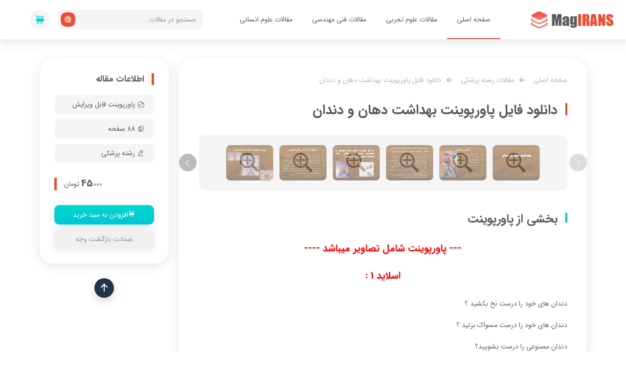

--- FILE ---
content_type: text/html; charset=UTF-8
request_url: https://magirans.com/%D8%AF%D8%A7%D9%86%D9%84%D9%88%D8%AF-%D9%81%D8%A7%DB%8C%D9%84-%D9%BE%D8%A7%D9%88%D8%B1%D9%BE%D9%88%DB%8C%D9%86%D8%AA-%D8%A8%D9%87%D8%AF%D8%A7%D8%B4%D8%AA-%D8%AF%D9%87%D8%A7%D9%86-%D9%88-%D8%AF%D9%86-4.htm
body_size: 15695
content:
<!DOCTYPE html><html lang="fa" dir="rtl"><head><link rel="dns-prefetch" href="https://www.google-analytics.com"><link rel="dns-prefetch" href="https://dl.magirans.com/"><link rel="dns-prefetch" href="https://dl2.magirans.com/"><meta charset=utf-8><meta name=viewport content="width=device-width, initial-scale=1.0, maximum-scale=5.0"><meta name=theme-color content="#E94F36"><title>دانلود فایل پاورپوینت بهداشت دهان و دندان</title><meta name=description content="--- پاورپوینت شامل تصاویر میباشد ----اسلاید 1 :دندان هاي خود را درست نخ بكشيد ؟دندان هاي خود را درست مسواك بزنيد ؟دندان مصنوعي را درست بشوييد؟اسلاید 2 :مهمترين كار دندان ها ، جويدن استاگر غذا خوب جويده شود ، هضم غذا راحت تر انجام مي شود و مشكلات گوارشي كمتري خواهيم داشت .همه دوس ..."><link rel="canonical" href="https://magirans.com/%D8%AF%D8%A7%D9%86%D9%84%D9%88%D8%AF-%D9%81%D8%A7%DB%8C%D9%84-%D9%BE%D8%A7%D9%88%D8%B1%D9%BE%D9%88%DB%8C%D9%86%D8%AA-%D8%A8%D9%87%D8%AF%D8%A7%D8%B4%D8%AA-%D8%AF%D9%87%D8%A7%D9%86-%D9%88-%D8%AF%D9%86-4.htm"><meta name=robots content="index, follow"><meta property="og:title" content="دانلود فایل پاورپوینت بهداشت دهان و دندان" ><meta property="og:description" content="--- پاورپوینت شامل تصاویر میباشد ----اسلاید 1 :دندان هاي خود را درست نخ بكشيد ؟دندان هاي خود را درست مسواك بزنيد ؟دندان مصنوعي را درست بشوييد؟اسلاید 2 :مهمترين كار دندان ها ، جويدن استاگر غذا خوب جويده شود ، هضم غذا راحت تر انجام مي شود و مشكلات گوارشي كمتري خواهيم داشت .همه دوس ..." ><meta property="og:url" content="https://magirans.com/%D8%AF%D8%A7%D9%86%D9%84%D9%88%D8%AF-%D9%81%D8%A7%DB%8C%D9%84-%D9%BE%D8%A7%D9%88%D8%B1%D9%BE%D9%88%DB%8C%D9%86%D8%AA-%D8%A8%D9%87%D8%AF%D8%A7%D8%B4%D8%AA-%D8%AF%D9%87%D8%A7%D9%86-%D9%88-%D8%AF%D9%86-4.htm" ><meta name=twitter:title content="دانلود فایل پاورپوینت بهداشت دهان و دندان" ><meta name=twitter:description content="--- پاورپوینت شامل تصاویر میباشد ----اسلاید 1 :دندان هاي خود را درست نخ بكشيد ؟دندان هاي خود را درست مسواك بزنيد ؟دندان مصنوعي را درست بشوييد؟اسلاید 2 :مهمترين كار دندان ها ، جويدن استاگر غذا خوب جويده شود ، هضم غذا راحت تر انجام مي شود و مشكلات گوارشي كمتري خواهيم داشت .همه دوس ..." ><meta name=twitter:site content="@magirancom" ><script type=application/ld+json>{"@context":"https://schema.org","@type":"WebPage","name":"دانلود فایل پاورپوینت بهداشت دهان و دندان","description":"--- پاورپوینت شامل تصاویر میباشد ----\r\nاسلاید 1 :\r\nدندان هاي خود را درست نخ بكشيد ؟\r\nدندان هاي خود را درست مسواك بزنيد ؟\r\nدندان مصنوعي را درست بشوييد؟\r\nاسلاید 2 :\r\nمهمترين كار دندان ها ، جويدن است\r\nاگر غذا خوب جويده شود ، هضم غذا راحت تر انجام مي شود و مشكلات گوارشي كمتري خواهيم داشت .\r\nهمه دوس ..."}</script><link rel="stylesheet" type=text/css href="https://magirans.com/front_v2/css/app.css?v=3" async><link rel="stylesheet" type=text/css href="https://magirans.com/front_v2/css/icomoon.css" async><link rel='shortcut icon' href="https://magirans.com/front_v2/images/favicon.ico" type='image/x-icon'><link rel='icon' href="https://magirans.com/front_v2/images/favicon.ico" type='image/x-icon'><link rel='apple-touch-icon' href="https://magirans.com/front_v2/images/favicon.ico"><script type=application/ld+json>{ "@context": "https://schema.org/", "@type": "BreadcrumbList", "itemListElement": [{ "@type": "ListItem", "position": 1, "name": "مگ ایرانز", "item": "https://magirans.com/" },{ "@type": "ListItem", "position": 2, "name": "مقالات رشته پزشکی", "item": "https://magirans.com/category/medical" }]}</script><script type=application/ld+json>{ "@context": "https://schema.org/", "@type": "WebSite", "name": "ارائه مقاله مگ ایرانز", "url": "https://magirans.com/", "potentialAction": { "@type": "SearchAction", "target": "https://magirans.com/page/search?q={search_term_string}", "query-input": "required name=search_term_string" }} </script><script type=application/ld+json>{ "@context": "https://schema.org", "@type": "Organization", "name": "مگ ایرانز", "alternateName": "magirans.com", "url": "https://magirans.com/", "logo": "https://magirans.com/front_v2/images/logo.png", "sameAs": [ "https://www.facebook.com/magiranarticle", "https://twitter.com/magirancom", "https://www.instagram.com/magirans_com/", "https://magirans.com/" ]} </script></head><body><header ><div class="container-xxl"><div class="row"><div class="col-lg-2"><div class="logo"><a href="/"><img src=https://magirans.com/front_v2/images/logo.png alt="MagIRAN Logo"></a></div></div><div class="col-lg-6"><nav class="mainnav"><ul><li class="nav-item nav-item-active"><a href="/">صفحه اصلی</a></li><li class="nav-item"><a href="https://magirans.com/category_science">مقالات علوم تجربی</a><ul><div class="row"><li class="col-lg-2"><a href="https://magirans.com/category/مقالات-رشته-بهداشت-حرفه-ای">مقالات بهداشت حرفه ای</a></li><li class="col-lg-2"><a href="https://magirans.com/category/sport">مقالات تربیت بدنی</a></li><li class="col-lg-2"><a href="https://magirans.com/category/مقالات-رشته-تغذیه">مقالات تغذیه</a></li><li class="col-lg-2"><a href="https://magirans.com/category/medical">مقالات پزشکی</a></li><li class="col-lg-2"><a href="https://magirans.com/category/مقالات-رشته-داروسازی">مقالات داروسازی</a></li><li class="col-lg-2"><a href="https://magirans.com/category/مقالات-رشته-دامپزشکی">مقالات دامپزشکی</a></li><li class="col-lg-2"><a href="https://magirans.com/category/مقالات-رشته-دامپروری">مقالات دام پروری</a></li><li class="col-lg-2"><a href="https://magirans.com/category/مقالات-رشته-دندانپزشکی">مقالات دندان پزشکی</a></li><li class="col-lg-2"><a href="https://magirans.com/category/مقالات-رشته-زمین-شناسی">مقالات زمین شناسی</a></li><li class="col-lg-2"><a href="https://magirans.com/category/مقالات-رشته-زیست-شناسی">مقالات زیست شناسی</a></li><li class="col-lg-2"><a href="https://magirans.com/category/مقالات-رشته-صنایع-غذایی">مقالات صنایع غذایی</a></li><li class="col-lg-2"><a href="https://magirans.com/category/مقالات-رشته-محیط-زیست">مقالات محیط زیست</a></li><li class="col-lg-2"><a href="https://magirans.com/category/مقالات-رشته-مشاوره">مقالات مشاوره</a></li><li class="col-lg-2"><a href="https://magirans.com/category/مقالات-رشته-شیمی">مقالات شیمی</a></li><li class="col-lg-2"><a href="https://magirans.com/category/مقالات-گوناگون">مقالات گوناگون</a></li></div></ul></li><li class="nav-item"><a href="https://magirans.com/category_engineering">مقالات فنی مهندسی</a><ul><div class="row"><li class="col-lg-2"><a href="https://magirans.com/category/مقالات-رشته-آمار">مقالات آمار</a></li><li class="col-lg-2"><a href="https://magirans.com/category/مقالات-رشته-الکترونیک">مقالات الکترونیک</a></li><li class="col-lg-2"><a href="https://magirans.com/category/مقالات-رشته-برق">مقالات برق</a></li><li class="col-lg-2"><a href="https://magirans.com/category/accounting-article">مقالات حسابداری</a></li><li class="col-lg-2"><a href="https://magirans.com/category/مقالات-رشته-طراحی-صنعتی">مقالات طراحی صنعتی</a></li><li class="col-lg-2"><a href="https://magirans.com/category/مقالات-رشته-علوم-ارتباطات-اجتماعی">مقالات علوم ارتباطات</a></li><li class="col-lg-2"><a href="https://magirans.com/category/مقالات-رشته-ریاضیات">مقالات ریاضی</a></li><li class="col-lg-2"><a href="https://magirans.com/category/مقالات-رشته-فیزیک">مقالات فیزیک</a></li><li class="col-lg-2"><a href="https://magirans.com/category/civil">مقالات عمران</a></li><li class="col-lg-2"><a href="https://magirans.com/category/computer">مقالات کامپیوتر</a></li><li class="col-lg-2"><a href="https://magirans.com/category/agriculture">مقالات کشاورزی</a></li><li class="col-lg-2"><a href="https://magirans.com/category/مقالات-رشته-متالوژی">مقالات متالوژی</a></li><li class="col-lg-2"><a href="https://magirans.com/category/مقالات-رشته-معدن">مقالات معدن</a></li><li class="col-lg-2"><a href="https://magirans.com/category/مقالات-رشته-معماری">مقالات معماری</a></li><li class="col-lg-2"><a href="https://magirans.com/category/مقالات-رشته-مکانیک">مقالات مکانیک</a></li><li class="col-lg-2"><a href="https://magirans.com/category/مقالات-رشته-مهندسي-صنايع">مقالات مهندسی صنایع</a></li><li class="col-lg-2"><a href="https://magirans.com/category/مقالات-رشته-نساجی">مقالات نساجی</a></li><li class="col-lg-2"><a href="https://magirans.com/category/warz">مقالات نظامی</a></li></div></ul></li><li class="nav-item"><a href="https://magirans.com/category_humanities">مقالات علوم انسانی</a><ul><div class="row"><li class="col-lg-2"><a href="https://magirans.com/category/مقالات-رشته-آموزش-ابتدایی">مقالات اموزش ابتدایی</a></li><li class="col-lg-2"><a href="https://magirans.com/category/literature">مقالات ادبیات</a></li><li class="col-lg-2"><a href="https://magirans.com/category/مقالات-رشته-اقتصاد">مقالات اقتصاد</a></li><li class="col-lg-2"><a href="https://magirans.com/category/مقالات-رشته-برنامه-ریزی-درسی">مقالات برنامه ریزی درسی</a></li><li class="col-lg-2"><a href="https://magirans.com/category/history">مقالات تاریخ</a></li><li class="col-lg-2"><a href="https://magirans.com/category/sociology">مقالات جامعه شناسی</a></li><li class="col-lg-2"><a href="https://magirans.com/category/مقالات-رشته-جغرافیا">مقالات جغرافیا</a></li><li class="col-lg-2"><a href="https://magirans.com/category/مقالات-رشته-حقوق">مقالات حقوق</a></li><li class="col-lg-2"><a href="https://magirans.com/category/psychology">مقالات روان شناسی</a></li><li class="col-lg-2"><a href="https://magirans.com/category/مقالات-رشته-علوم-اجتماعی">مقالات علوم اجتماعی</a></li><li class="col-lg-2"><a href="https://magirans.com/category/مقالات-رشته-علوم-تربیتی">مقالات علوم تربیتی </a></li><li class="col-lg-2"><a href="https://magirans.com/category/مقالات-رشته-علوم-سیاسی">مقالات علوم سیاسی</a></li><li class="col-lg-2"><a href="https://magirans.com/category/مقالات-رشته-فلسفه">مقالات فلسفه</a></li><li class="col-lg-2"><a href="https://magirans.com/category/management">مقالات مدیریت</a></li><li class="col-lg-2"><a href="https://magirans.com/category/رشته-معارف-اسلامی">مقالات معارف اسلامی</a></li><li class="col-lg-2"><a href="https://magirans.com/category/مقالات-رشته-هنر-و-گرافیک">مقالات هنر و گرافیک</a></li><li class="col-lg-2"><a href="https://magirans.com/category/مقالات-رشته-زبان-انگلیسی">مقالات زبان انگلیسی</a></li><li class="col-lg-2"><a href="https://magirans.com/category/news">مقالات گوناگون</a></li></div></ul></li></ul><span class="line"></span></nav></div><div class="col-lg-4"><div class="row"><div class="col-9"><form class="top-search" action="https://magirans.com/page/search"><input type=text name=q placeholder="جستجو در مقالات..." required><button type=submit><span class="icon-search"><span class="path1"></span><span class="path2"></span><span class="path3"></span></span></button></form></div><div class="col-3"><div class="top-cart"><a href="https://magirans.com/basket" class="top-cart-btn"><span class="icon-shopping-cart"><span class="path1"></span><span class="path2"></span><span class="path3"></span><span class="path4"></span></span></a></div></div></div></div></div><div class="mob-top-actions"><div class="navicon" data-status="close"><span id="ni1"></span><span id="ni2"></span><span id="ni3"></span></div><div class="carticon"><a href="https://magirans.com/basket"><span class="icon-shopping-cart1"></span></a></div></div></div><div id="mob-mainnav"><nav><ul><li class="mob-nav-item"><a href="/"> صفحه اصلی </a></li><li class="mob-nav-item" data-id="1"><a href="#."> مقالات فنی و مهندسی <span class='icon-angle-left'></span></a><ul id="sub1"><li><a href="https://magirans.com/category/مقالات-رشته-آمار">مقالات آمار</a></li><li><a href="https://magirans.com/category/مقالات-رشته-الکترونیک">مقالات الکترونیک</a></li><li><a href="https://magirans.com/category/مقالات-رشته-برق">مقالات برق</a></li><li><a href="https://magirans.com/category/accounting-article">مقالات حسابداری</a></li><li><a href="https://magirans.com/category/مقالات-رشته-طراحی-صنعتی">مقالات طراحی صنعتی</a></li><li><a href="https://magirans.com/category/مقالات-رشته-علوم-ارتباطات-اجتماعی">مقالات علوم ارتباطات</a></li><li><a href="https://magirans.com/category/مقالات-رشته-ریاضیات">مقالات ریاضی</a></li><li><a href="https://magirans.com/category/مقالات-رشته-فیزیک">مقالات فیزیک</a></li><li><a href="https://magirans.com/category/civil">مقالات عمران</a></li><li><a href="https://magirans.com/category/computer">مقالات کامپیوتر</a></li><li><a href="https://magirans.com/category/agriculture">مقالات کشاورزی</a></li><li><a href="https://magirans.com/category/مقالات-رشته-متالوژی">مقالات متالوژی</a></li><li><a href="https://magirans.com/category/مقالات-رشته-معدن">مقالات معدن</a></li><li><a href="https://magirans.com/category/مقالات-رشته-معماری">مقالات معماری</a></li><li><a href="https://magirans.com/category/مقالات-رشته-مکانیک">مقالات مکانیک</a></li><li><a href="https://magirans.com/category/مقالات-رشته-مهندسي-صنايع">مقالات مهندسی صنایع</a></li><li><a href="https://magirans.com/category/مقالات-رشته-نساجی">مقالات نساجی</a></li><li><a href="https://magirans.com/category/warz">مقالات نظامی</a></li></ul></li><li class="mob-nav-item" data-id="2"><a href="#."> مقالات علوم تجربی <span class='icon-angle-left'></span></a><ul id="sub2"><li><a href="https://magirans.com/category/مقالات-رشته-بهداشت-حرفه-ای">مقالات بهداشت حرفه ای</a></li><li><a href="https://magirans.com/category/sport">مقالات تربیت بدنی</a></li><li><a href="https://magirans.com/category/مقالات-رشته-تغذیه">مقالات تغذیه</a></li><li><a href="https://magirans.com/category/medical">مقالات پزشکی</a></li><li><a href="https://magirans.com/category/مقالات-رشته-داروسازی">مقالات داروسازی</a></li><li><a href="https://magirans.com/category/مقالات-رشته-دامپزشکی">مقالات دامپزشکی</a></li><li><a href="https://magirans.com/category/مقالات-رشته-دامپروری">مقالات دام پروری</a></li><li><a href="https://magirans.com/category/مقالات-رشته-دندانپزشکی">مقالات دندان پزشکی</a></li><li><a href="https://magirans.com/category/مقالات-رشته-زمین-شناسی">مقالات زمین شناسی</a></li><li><a href="https://magirans.com/category/مقالات-رشته-زیست-شناسی">مقالات زیست شناسی</a></li><li><a href="https://magirans.com/category/مقالات-رشته-صنایع-غذایی">مقالات صنایع غذایی</a></li><li><a href="https://magirans.com/category/مقالات-رشته-محیط-زیست">مقالات محیط زیست</a></li><li><a href="https://magirans.com/category/مقالات-رشته-مشاوره">مقالات مشاوره</a></li><li><a href="https://magirans.com/category/مقالات-رشته-شیمی">مقالات شیمی</a></li><li><a href="https://magirans.com/category/مقالات-گوناگون">مقالات گوناگون</a></li></ul></li><li class="mob-nav-item" data-id="3"><a href="#."> مقالات علوم انسانی <span class='icon-angle-left'></span></a><ul id="sub3"><li><a href="https://magirans.com/category/مقالات-رشته-آموزش-ابتدایی">مقالات اموزش ابتدایی</a></li><li><a href="https://magirans.com/category/literature">مقالات ادبیات</a></li><li><a href="https://magirans.com/category/مقالات-رشته-اقتصاد">مقالات اقتصاد</a></li><li><a href="https://magirans.com/category/مقالات-رشته-برنامه-ریزی-درسی">مقالات برنامه ریزی درسی</a></li><li><a href="https://magirans.com/category/history">مقالات تاریخ</a></li><li><a href="https://magirans.com/category/sociology">مقالات جامعه شناسی</a></li><li><a href="https://magirans.com/category/مقالات-رشته-جغرافیا">مقالات جغرافیا</a></li><li><a href="https://magirans.com/category/مقالات-رشته-حقوق">مقالات حقوق</a></li><li><a href="https://magirans.com/category/psychology">مقالات روان شناسی</a></li><li><a href="https://magirans.com/category/مقالات-رشته-علوم-اجتماعی">مقالات علوم اجتماعی</a></li><li><a href="https://magirans.com/category/مقالات-رشته-علوم-تربیتی">مقالات علوم تربیتی </a></li><li><a href="https://magirans.com/category/مقالات-رشته-علوم-سیاسی">مقالات علوم سیاسی</a></li><li><a href="https://magirans.com/category/مقالات-رشته-فلسفه">مقالات فلسفه</a></li><li><a href="https://magirans.com/category/management">مقالات مدیریت</a></li><li><a href="https://magirans.com/category/رشته-معارف-اسلامی">مقالات معارف اسلامی</a></li><li><a href="https://magirans.com/category/مقالات-رشته-هنر-و-گرافیک">مقالات هنر و گرافیک</a></li><li><a href="https://magirans.com/category/مقالات-رشته-زبان-انگلیسی">مقالات زبان انگلیسی</a></li><li><a href="https://magirans.com/category/news">مقالات گوناگون</a></li></ul></li><li><a href="https://magirans.com/page/howbuy" style="color: black">راهنمای خرید انلاین و کارت به کارت</a></li><li><a href="https://magirans.com/track">دانلود مجدد فایل خرید شده</a></li><li><a href="https://magirans.com/page/faq">سوالات متداول</a></li><li><a href="https://magirans.com/page/about">درباره ما</a></li><li><a href="https://magirans.com/page/contact-us">تماس با ما</a></li><li><span class="mi-btn-orange mi-btn-block close-mob-mainnav"><span class="icon-cross"></span>بستن منو</span></li></ul></nav></div></header><div class="main-search show-only-mobile"><div class="main-search-input-container"><form action="https://magirans.com/page/search"><input type=text name=q placeholder="به دنبال چه مقاله ای میگردید؟" id="main-search-query" required><button type=submit class="main-search-button"><span class="icon-search"><span class="path1"></span><span class="path2"></span><span class="path3"></span></span> جستجو </button><button type=submit class="mob-search-button"><span class="icon-search"><span class="path1"></span><span class="path2"></span><span class="path3"></span></span></button></form></div></div><div id="main-search-fill"></div><div class="page-bg-after show-only-mobile"></div><div class="container"><div id="article"><div class="row"><div class="col-lg-9"><div class="article"><ul class="breadcrumbs"><li><a href="/">صفحه اصلی</a></li><li><a href="https://magirans.com/category/medical">مقالات رشته پزشکی</a></li><li><span>دانلود فایل پاورپوینت بهداشت دهان و دندان</span></li></ul><h1>دانلود فایل پاورپوینت بهداشت دهان و دندان</h1><div class="sheets"><div class="owl-carousel owl-theme owl-sheets" id="sheets"><div class="sheet"><i class="search-icon"></i><img src=https://magirans.com/images/ppt_thumb/5/40259_page_1_thumb.jpg alt="دانلود فایل پاورپوینت بهداشت دهان و دندان صفحه 1 " class="popup-open" data-id="1" id="photo1" data-target="https://dl.magirans.com/images/ppt_image/5/40259_page_1.jpg" data-text="صفحه 1 از 88" ></div><div class="sheet"><i class="search-icon"></i><img src=https://magirans.com/images/ppt_thumb/5/40259_page_2_thumb.jpg alt="دانلود فایل پاورپوینت بهداشت دهان و دندان صفحه 2 " class="popup-open" data-id="2" id="photo2" data-target="https://dl.magirans.com/images/ppt_image/5/40259_page_2.jpg" data-text="صفحه 2 از 88" ></div><div class="sheet"><i class="search-icon"></i><img src=https://magirans.com/images/ppt_thumb/5/40259_page_3_thumb.jpg alt="دانلود فایل پاورپوینت بهداشت دهان و دندان صفحه 3 " class="popup-open" data-id="3" id="photo3" data-target="https://dl.magirans.com/images/ppt_image/5/40259_page_3.jpg" data-text="صفحه 3 از 88" ></div><div class="sheet"><i class="search-icon"></i><img src=https://magirans.com/images/ppt_thumb/5/40259_page_4_thumb.jpg alt="دانلود فایل پاورپوینت بهداشت دهان و دندان صفحه 4 " class="popup-open" data-id="4" id="photo4" data-target="https://dl.magirans.com/images/ppt_image/5/40259_page_4.jpg" data-text="صفحه 4 از 88" ></div><div class="sheet"><i class="search-icon"></i><img src=https://magirans.com/images/ppt_thumb/5/40259_page_5_thumb.jpg alt="دانلود فایل پاورپوینت بهداشت دهان و دندان صفحه 5 " class="popup-open" data-id="5" id="photo5" data-target="https://dl.magirans.com/images/ppt_image/5/40259_page_5.jpg" data-text="صفحه 5 از 88" ></div><div class="sheet"><i class="search-icon"></i><img src=https://magirans.com/images/ppt_thumb/5/40259_page_6_thumb.jpg alt="دانلود فایل پاورپوینت بهداشت دهان و دندان صفحه 6 " class="popup-open" data-id="6" id="photo6" data-target="https://dl.magirans.com/images/ppt_image/5/40259_page_6.jpg" data-text="صفحه 6 از 88" ></div><div class="sheet"><i class="search-icon"></i><img src=https://magirans.com/images/ppt_thumb/5/40259_page_7_thumb.jpg alt="دانلود فایل پاورپوینت بهداشت دهان و دندان صفحه 7 " class="popup-open" data-id="7" id="photo7" data-target="https://dl.magirans.com/images/ppt_image/5/40259_page_7.jpg" data-text="صفحه 7 از 88" ></div><div class="sheet"><i class="search-icon"></i><img src=https://magirans.com/images/ppt_thumb/5/40259_page_8_thumb.jpg alt="دانلود فایل پاورپوینت بهداشت دهان و دندان صفحه 8 " class="popup-open" data-id="8" id="photo8" data-target="https://dl.magirans.com/images/ppt_image/5/40259_page_8.jpg" data-text="صفحه 8 از 88" ></div><div class="sheet"><i class="search-icon"></i><img src=https://magirans.com/images/ppt_thumb/5/40259_page_9_thumb.jpg alt="دانلود فایل پاورپوینت بهداشت دهان و دندان صفحه 9 " class="popup-open" data-id="9" id="photo9" data-target="https://dl.magirans.com/images/ppt_image/5/40259_page_9.jpg" data-text="صفحه 9 از 88" ></div><div class="sheet"><i class="search-icon"></i><img src=https://magirans.com/images/ppt_thumb/5/40259_page_10_thumb.jpg alt="دانلود فایل پاورپوینت بهداشت دهان و دندان صفحه 10 " class="popup-open" data-id="10" id="photo10" data-target="https://dl.magirans.com/images/ppt_image/5/40259_page_10.jpg" data-text="صفحه 10 از 88" ></div><div class="sheet"><i class="search-icon"></i><img src=https://magirans.com/images/ppt_thumb/5/40259_page_11_thumb.jpg alt="دانلود فایل پاورپوینت بهداشت دهان و دندان صفحه 11 " class="popup-open" data-id="11" id="photo11" data-target="https://dl.magirans.com/images/ppt_image/5/40259_page_11.jpg" data-text="صفحه 11 از 88" ></div><div class="sheet"><i class="search-icon"></i><img src=https://magirans.com/images/ppt_thumb/5/40259_page_12_thumb.jpg alt="دانلود فایل پاورپوینت بهداشت دهان و دندان صفحه 12 " class="popup-open" data-id="12" id="photo12" data-target="https://dl.magirans.com/images/ppt_image/5/40259_page_12.jpg" data-text="صفحه 12 از 88" ></div><div class="sheet"><i class="search-icon"></i><img src=https://magirans.com/images/ppt_thumb/5/40259_page_13_thumb.jpg alt="دانلود فایل پاورپوینت بهداشت دهان و دندان صفحه 13 " class="popup-open" data-id="13" id="photo13" data-target="https://dl.magirans.com/images/ppt_image/5/40259_page_13.jpg" data-text="صفحه 13 از 88" ></div><div class="sheet"><i class="search-icon"></i><img src=https://magirans.com/images/ppt_thumb/5/40259_page_14_thumb.jpg alt="دانلود فایل پاورپوینت بهداشت دهان و دندان صفحه 14 " class="popup-open" data-id="14" id="photo14" data-target="https://dl.magirans.com/images/ppt_image/5/40259_page_14.jpg" data-text="صفحه 14 از 88" ></div><div class="sheet"><i class="search-icon"></i><img src=https://magirans.com/images/ppt_thumb/5/40259_page_15_thumb.jpg alt="دانلود فایل پاورپوینت بهداشت دهان و دندان صفحه 15 " class="popup-open" data-id="15" id="photo15" data-target="https://dl.magirans.com/images/ppt_image/5/40259_page_15.jpg" data-text="صفحه 15 از 88" ></div><div class="sheet"><i class="search-icon"></i><img src=https://magirans.com/images/ppt_thumb/5/40259_page_16_thumb.jpg alt="دانلود فایل پاورپوینت بهداشت دهان و دندان صفحه 16 " class="popup-open" data-id="16" id="photo16" data-target="https://dl.magirans.com/images/ppt_image/5/40259_page_16.jpg" data-text="صفحه 16 از 88" ></div><div class="sheet"><i class="search-icon"></i><img src=https://magirans.com/images/ppt_thumb/5/40259_page_17_thumb.jpg alt="دانلود فایل پاورپوینت بهداشت دهان و دندان صفحه 17 " class="popup-open" data-id="17" id="photo17" data-target="https://dl.magirans.com/images/ppt_image/5/40259_page_17.jpg" data-text="صفحه 17 از 88" ></div><div class="sheet"><i class="search-icon"></i><img src=https://magirans.com/images/ppt_thumb/5/40259_page_18_thumb.jpg alt="دانلود فایل پاورپوینت بهداشت دهان و دندان صفحه 18 " class="popup-open" data-id="18" id="photo18" data-target="https://dl.magirans.com/images/ppt_image/5/40259_page_18.jpg" data-text="صفحه 18 از 88" ></div><div class="sheet"><i class="search-icon"></i><img src=https://magirans.com/images/ppt_thumb/5/40259_page_19_thumb.jpg alt="دانلود فایل پاورپوینت بهداشت دهان و دندان صفحه 19 " class="popup-open" data-id="19" id="photo19" data-target="https://dl.magirans.com/images/ppt_image/5/40259_page_19.jpg" data-text="صفحه 19 از 88" ></div><div class="sheet"><i class="search-icon"></i><img src=https://magirans.com/images/ppt_thumb/5/40259_page_20_thumb.jpg alt="دانلود فایل پاورپوینت بهداشت دهان و دندان صفحه 20 " class="popup-open" data-id="20" id="photo20" data-target="https://dl.magirans.com/images/ppt_image/5/40259_page_20.jpg" data-text="صفحه 20 از 88" ></div></div></div><div class="mob-article-details"><div class="row"><div class="col-6"><div class="mob-detail-item"> پاورپوینت قابل ویرایش </div></div><div class="col-6"><div class="mob-detail-item"> 88 صفحه </div></div><div class="col-12"><div class="mob-price"> قیمت پاورپوینت <span><span class="zero">000</span> 45 <span class="value">تومان</span></span></div><a href="#." class="mi-btn-gray mi-btn-block show-only-mobile" id="open-txt1"> این پاورپوینت دارای ضمانت بازگشت وجه میباشد </a><div class="hidden-text" id="txt1"> شرکت مگ ایرانز ضمانت می کند تا 48 ساعت ،اگر به هر دلیلی از خرید خود ناراضی بودید ، مبلغ آن به صورت کامل و بدون چون و چرا، برگشت داده شود .جهت درخواست برگشت وجه ، با پشتیبانی تماس بگیرید . </div></div></div></div><div class="article-body"><h2>بخشی از پاورپوینت </h2><h4 style="text-align: center;"><span style="color: #ff0000;">--- پاورپوینت شامل تصاویر میباشد ----</span></h4><h4 style="text-align: center;"><span style="color: #ff0000;">اسلاید 1 :</span></h4><p>دندان هاي خود را درست نخ بكشيد ؟</p><p>دندان هاي خود را درست مسواك بزنيد ؟</p><p>دندان مصنوعي را درست بشوييد؟</p><h4 style="text-align: center;"><span style="color: #ff0000;">اسلاید 2 :</span></h4><p>مهمترين كار دندان ها ، جويدن است</p><p>اگر غذا خوب جويده شود ، هضم غذا راحت تر انجام مي شود و مشكلات گوارشي كمتري خواهيم داشت .</p><p>همه دوست دارنــد كه دنـــدان هاي سـالم و دهان خوشبو داشته باشند. بوي بد دهان، علاوه براينكه موجب دوري اطرافيان مي شود، براي خود ما نيز آزار دهنده است</p><p>اولين اقدام براي برطرف كردن بوي بدن دهان، پيشگيري از خرابي دندان ها و عفونت هاي لثه است.</p><p>با رعايت بهداشت دهــان و دندان ها، دچار عفونت هاي لثه و دندان ها نمي شويم  </p><p>زيرا   عفونت هاي لثه و دندان به دهان محدود نمي شوند و ممكن است از طريق خون ، به ساير قسمت هاي بدن مثل قلب برسند و باعث آسيب آنها شوند.</p><h4 style="text-align: center;"><span style="color: #ff0000;">اسلاید 3 :</span></h4><p><b>   </b><b>در هر سني با داشتن دندان طبيعي يا مصنوعي وحتي بدون دندان ، بايد بهداشت دهان را رعايت كنيم</b><b> .</b></p><h4 style="text-align: center;"><span style="color: #ff0000;">اسلاید 4 :</span></h4><p>در صورت پوسيدگي دندان ، هرچه سريعتر براي درمان آن به دندانپزشك مراجعه كنيد.</p><p>حتي اگر فكر مي كنيد هيچ مشكلي نداريد ، سالي يك بار براي معاينه به دندانپزشك مراجعه كنيد.</p><p>روزي يك بار با استفاده از نخ دندان ، سطح بين دندان ها را تميز كنيد. نخ دندان را قبل از مسواك زدن استفاده كنيد. در اين صورت لاي دندان ها طي مسواك زدن بهتر شسته مي شود.</p><h4 style="text-align: center;"><span style="color: #ff0000;">اسلاید 5 :</span></h4><p><b>شيار بين لثه و</b><b>دندان</b><b>، محل مناسبي براي گير كردن مواد غذايي و تشكيل جرم دنداني است . تميز كردن اين ناحيه از دندان ها در پيشگيري از بيماري هاي لثه بسيار موثراست</b><b> .</b></p><h4 style="text-align: center;"><span style="color: #ff0000;">اسلاید 6 :</span></h4><p>حداقل روزي 2 بار مسواك بزنيد. بهتر است مسواك زدن بعد از خوردن غذا باشد.</p><p>موهاي مسواك نبايد خيلي نرم يا خيلي سفت باشد. بهتر است از مسواك  نوع متوسط استفاده كنيد.</p><p>بعد از مسواك زدن ، مسواك را با آب بشوييد تا بقاياي خمير دندان و مواد غذايي داخل آن نماند.</p><p>هر چند وقت يكبار مسواك را عوض كنيد. مسواكي كه موهاي آن خميده يا نا منظم شده و يا رنگ آن تغيير كــرده باشد ، اصلاً مناسب نيست. معمولاً از يك مسواك بيشتر از 3 يا 4 ماه نمي توان استفاده كرد.</p><p>از نمك خشك يا جوش شيرين براي مسواك كردن يا شستن دندان ها با انگشت استفاده نكنيد. اين مواد خشك باعث ساييدگي دندان مي شوند.</p><p>پس از مسواك زدن لثه هاي خود را با انگشت ماساژ دهيد.</p><p>اگر در موقع مسواك زدن، لثة شما خونريزي مي كند، مسواك زدن را قطع نكنيد و به دندانپزشك مراجعه كنيد.</p><h4 style="text-align: center;"><span style="color: #ff0000;">اسلاید 7 :</span></h4><p>براي سطح بيروني و داخلي دندان، مسواك را به طور مايل در محل اتصال لثه و دندان قرار دهيد و به صورت جاروب كردن از سمت لثه به طرف لبة دندان مسواك را حركت دهيد.</p><p>براي سطح جوندة دندان مسواك را با كمي فشار روي اين سطح به جلو و عقب ببريد.</p><p>براي سطح داخـلي دندان هاي جلــو، مسـواك را به صورت عمودي روي لثه و سطح داخلي دندان ها قرار داده و به سمت لبة دندان ها حركت دهيد.</p><h4 style="text-align: center;"><span style="color: #ff0000;">اسلاید 8 :</span></h4><p>بسياري از ما علاوه بردندان هاي طبيعي ، تعدادي دندان روكش شده ، دندان كاشته شده ويا دندان مصنوعي ثابتي كه به وسيلة گيره به دندان هاي كناري وصل شده باشد داريم .</p><p>تميز كردن اين دندان ها نيز مانند دندان هاي طبيعي است.</p><p>اما نخ كشيدن ومسواك زدن اين دندان ها بايد با دقت وتوجـــه بيشتري انجام شود؛ زيرا احتمال گيركردن خرده هاي غذا در بين اين دندان ها بيشتر است .</p><h4 style="text-align: center;"><span style="color: #ff0000;">اسلاید 9 :</span></h4><p>براي شستن آن دسته از دندان هاي مصنوعي كه مي توان آنها را ازدهان خارج كرد به نكات زير توجه كنيد:</p><p>دندان هاي مصنوعي را حداقل يك بار در روز  از دهان خارج كرده و با مسواك نرم بشوييد.</p><p>به خاطر داشته باشيد كه خمير دندان براي شستن دندان هاي مصنوعي مناسب نيست. براي شستن دندان هاي مصنوعي از مايع ظرفشويي استفاده كنيد. پس از آن دندان مصنوعي را به خوبي با آب بشوييد.</p><p>بعد از خارج كردن دندان مصنوعي از دهان ، لثه ها و زبان خود را با يك مسواك نرم بشوييد. سپس لثه ها را با انگشت ماساژ دهيد.</p><h4 style="text-align: center;"><span style="color: #ff0000;">اسلاید 10 :</span></h4><p>اگر دندان مصنوعي شل است.</p><p>اگر دندان مصنوعي به لثه فشار مي آورد.</p><p>اگر در هر قسمت از دهان زخم به وجود آمده است.</p><p>اگرقسمتي از دندان مصنوعي شكسته است.</p><p>اگر نمي توانيد با دندان مصنوعي غذا بخوريد.</p><p>اگربعد از خارج كردن دندان مصنوعي از دهان احساس مي كنيد لثة شما برجسته است.</p><div class="article-body-info"><span> در متن اصلی پاورپوینت به هم ریختگی وجود ندارد. برای مطالعه بیشتر پاورپوینت آن را خریداری کنید </span></div></div><div class="article-buy"><a href="https://magirans.com/basket/add/40259" class="mi-btn-blue mi-btn-block mi-shake"><span class="title"><span class="icon-shopping-cart2"><span class="path1"></span><span class="path2"></span><span class="path3"></span><span class="path4"></span></span> خرید و دانلود پاورپوینت </span><span class="fill"></span></a></div><span style="color:#a8a8a8"> ادرس کوتاه https://magirans.com/id/40259</span></div><section id="why" class="show-only-mobile"><div class="container"><h2>چرا مگ ایرانز؟</h2><div class="why"><div class="row"><div class="col-lg-3 col-6"><div class="why-item"><span class="icon-support"><span class="path1"></span><span class="path2"></span><span class="path3"></span><span class="path4"></span></span> پشتیبانی 18 ساعته </div></div><div class="col-lg-3 col-6"><div class="why-item"><span class="icon-guaranty"><span class="path1"></span><span class="path2"></span><span class="path3"></span><span class="path4"></span><span class="path5"></span><span class="path6"></span><span class="path7"></span><span class="path8"></span><span class="path9"></span></span> ضمانت واقعی بازگشت وجه </div></div><div class="col-lg-3 col-6"><div class="why-item"><span class="icon-download"><span class="path1"></span><span class="path2"></span><span class="path3"></span><span class="path4"></span><span class="path5"></span></span> دانلود آنی مقالات </div></div><div class="col-lg-3 col-6"><div class="why-item"><span class="icon-pay"><span class="path1"></span><span class="path2"></span><span class="path3"></span><span class="path4"></span><span class="path5"></span><span class="path6"></span><span class="path7"></span><span class="path8"></span><span class="path9"></span><span class="path10"></span></span> پرداخت آنلاین<br><small>با کلیه کارت های بانکی</small></div></div></div></div></div><div class="why-bg"></div></section><div class="articles-list"><div class="row"><div class="col-lg-10 offset-lg-1"><div class="related-articles-heading"><h2><span class="icon-related"><span class="path1"></span><span class="path2"></span><span class="path3"></span><span class="pat4"></span></span> مقالات مرتبط با این مقاله </h2></div><div class="article-item"><a href="https://magirans.com/%D8%AF%D8%A7%D9%86%D9%84%D9%88%D8%AF-%D9%BE%D8%A7%D9%88%D8%B1%D9%BE%D9%88%DB%8C%D9%86%D8%AA-%D9%85%D8%B1%D8%A7%D9%82%D8%A8%D8%AA-%D8%A7%D8%B2-%D9%85%D9%88%D8%8C-%D8%AF%D9%87%D8%A7%D9%86-%D9%88-%D8%AF.htm"><h3>دانلود پاورپوینت مراقبت از مو ، دهان و دندان</h3></a> اسلاید 1 :بهداشت مومو يكي از ضمائم پوست است كه از دو قسمت تشكيل شده است قسمتي از آن كه ديده مي شود، از سلولهاي مرده به وجود آمده و قسمت ديگر، ريشه و پياز مو نام دارد كه سلولهاي زنده و فعالي دارد اسلاید 2 :رشد و عمر مويك انسان بالغ در حدود 000/100 تار مو بر روي سر دارد كه هر تار مو بين دو تا ده سال عمر مي كند ... <div class="article-item-details"><div class="row"><div class="col-lg-3 col-md-5 col-sm-12 col-12"><span class="detail-item"> PowerPoint قابل ویرایش </span></div><div class="col-lg-2 col-md-3 col-sm-6 col-6 mt-2 mt-md-0"><span class="detail-item">44 صفحه</span></div><div class="col-lg-2 show-only-desktop"><span class="detail-item"> پزشکی</span></div><div class="col-lg-2 col-md-4 col-sm-6 col-6 mt-2 mt-md-0"><span class="detail-item-orange">45000 تومان </span></div><div class="col-lg-3"><a href="https://magirans.com/%D8%AF%D8%A7%D9%86%D9%84%D9%88%D8%AF-%D9%BE%D8%A7%D9%88%D8%B1%D9%BE%D9%88%DB%8C%D9%86%D8%AA-%D9%85%D8%B1%D8%A7%D9%82%D8%A8%D8%AA-%D8%A7%D8%B2-%D9%85%D9%88%D8%8C-%D8%AF%D9%87%D8%A7%D9%86-%D9%88-%D8%AF.htm" class="mi-btn-orange-o read-article"><span class="title">مشاهده ادامه مقاله</span><span class="fill"></span></a></div></div></div></div><div class="article-item"><a href="https://magirans.com/%D8%AF%D8%A7%D9%86%D9%84%D9%88%D8%AF-%D9%85%D9%82%D8%A7%D9%84%D9%87-%D8%A7%D8%B1%D8%AA%D9%82%D8%A7%D8%A1-%D8%B3%D9%84%D8%A7%D9%85%D8%AA-%D8%AF%D9%87%D8%A7%D9%86-%D9%88-%D8%AF%D9%86%D8%AF%D8%A7%D9%86.htm"><h3>دانلود مقاله ارتقاء سلامت دهان و دندان دانش آموزان 6 - 12 ساله : یک مرور نظاممند</h3></a> مقدمه مقوله یکی از برنامه های سازمان جهانی بهداشت در حوزه پوسیدگی دندان و بیماریهـای پریودنتـال، از شـایع تـرین جلوگیری از بیماریهای مزمن و ارتقای سلامت بـه شـمار بیماریهای مزمن دهان و دندان هستند که بشر امروزی را میرود .(3-5) مبتلا ساخته است .(1-2) امروزه بهداشت دهـان و دنـدان گروه سنی 6-12 سال بـه علـت ش ... <div class="article-item-details"><div class="row"><div class="col-lg-3 col-md-5 col-sm-12 col-12"><span class="detail-item"> word قابل ویرایش </span></div><div class="col-lg-2 col-md-3 col-sm-6 col-6 mt-2 mt-md-0"><span class="detail-item">19 صفحه</span></div><div class="col-lg-2 show-only-desktop"><span class="detail-item"> دندانپزشکی</span></div><div class="col-lg-2 col-md-4 col-sm-6 col-6 mt-2 mt-md-0"><span class="detail-item-orange">49000 تومان </span></div><div class="col-lg-3"><a href="https://magirans.com/%D8%AF%D8%A7%D9%86%D9%84%D9%88%D8%AF-%D9%85%D9%82%D8%A7%D9%84%D9%87-%D8%A7%D8%B1%D8%AA%D9%82%D8%A7%D8%A1-%D8%B3%D9%84%D8%A7%D9%85%D8%AA-%D8%AF%D9%87%D8%A7%D9%86-%D9%88-%D8%AF%D9%86%D8%AF%D8%A7%D9%86.htm" class="mi-btn-orange-o read-article"><span class="title">مشاهده ادامه مقاله</span><span class="fill"></span></a></div></div></div></div><div class="article-item"><a href="https://magirans.com/%D8%AF%D8%A7%D9%86%D9%84%D9%88%D8%AF-%D9%81%D8%A7%DB%8C%D9%84-%D9%BE%D8%A7%D9%88%D8%B1%D9%BE%D9%88%DB%8C%D9%86%D8%AA-%D9%85%D9%81%D8%A7%D9%87%DB%8C%D9%85-%D8%A8%D9%87%D8%AF%D8%A7%D8%B4%D8%AA-%D8%AF.htm"><h3>دانلود فایل پاورپوینت مفاهیم بهداشت دهان و دندان</h3></a> --- پاورپوینت شامل تصاویر میباشد ----اسلاید 1 :تشکیل دنداندر حدود ششمین هفته زندگی جنینی تشکیل دندان آغاز می شود به این صورت که پرولیفراسیون لوکالیزه اکتودرم که زواید ماندیبولار و ماکزیلار را پوشانده است باعث تشکیل دو ساختمان به شکل نعل اسبی در هر یک از زائده ها می شود. که به دنتال لامینای اولیه موسو ... <div class="article-item-details"><div class="row"><div class="col-lg-3 col-md-5 col-sm-12 col-12"><span class="detail-item"> PowerPoint قابل ویرایش </span></div><div class="col-lg-2 col-md-3 col-sm-6 col-6 mt-2 mt-md-0"><span class="detail-item">66 صفحه</span></div><div class="col-lg-2 show-only-desktop"><span class="detail-item"> دندانپزشکی</span></div><div class="col-lg-2 col-md-4 col-sm-6 col-6 mt-2 mt-md-0"><span class="detail-item-orange">45000 تومان </span></div><div class="col-lg-3"><a href="https://magirans.com/%D8%AF%D8%A7%D9%86%D9%84%D9%88%D8%AF-%D9%81%D8%A7%DB%8C%D9%84-%D9%BE%D8%A7%D9%88%D8%B1%D9%BE%D9%88%DB%8C%D9%86%D8%AA-%D9%85%D9%81%D8%A7%D9%87%DB%8C%D9%85-%D8%A8%D9%87%D8%AF%D8%A7%D8%B4%D8%AA-%D8%AF.htm" class="mi-btn-orange-o read-article"><span class="title">مشاهده ادامه مقاله</span><span class="fill"></span></a></div></div></div></div><div class="article-item"><a href="https://magirans.com/%D8%AF%D8%A7%D9%86%D9%84%D9%88%D8%AF-%D9%81%D8%A7%DB%8C%D9%84-%D9%BE%D8%A7%D9%88%D8%B1%D9%BE%D9%88%DB%8C%D9%86%D8%AA-%D8%A8%DB%8C%D9%85%D8%A7%D8%B1%DB%8C%D9%87%D8%A7%DB%8C-%D8%AF%D9%87%D8%A7%D9%86.htm"><h3>دانلود فایل پاورپوینت بیماریهای دهان و دندان(کنترل و پیشگیری)</h3></a> --- پاورپوینت شامل تصاویر میباشد ----اسلاید 1 :چرا از بروز بیماری های دهان و دندان، جلوگیری نمی شود؟بیماری های دهان و دندان، بیماری بسیار شایع و قابل پیشگیری هستند. پس چه اشکالی وجود دارد و چرا از بروز این بیماری ها جلوگیری نمی شود؟طیف پیچیده ای از عوامل گوناگون بر روی وضعیت سلامتی اشخاص و جوامع تأثیر ... <div class="article-item-details"><div class="row"><div class="col-lg-3 col-md-5 col-sm-12 col-12"><span class="detail-item"> PowerPoint قابل ویرایش </span></div><div class="col-lg-2 col-md-3 col-sm-6 col-6 mt-2 mt-md-0"><span class="detail-item">39 صفحه</span></div><div class="col-lg-2 show-only-desktop"><span class="detail-item"> دندانپزشکی</span></div><div class="col-lg-2 col-md-4 col-sm-6 col-6 mt-2 mt-md-0"><span class="detail-item-orange">45000 تومان </span></div><div class="col-lg-3"><a href="https://magirans.com/%D8%AF%D8%A7%D9%86%D9%84%D9%88%D8%AF-%D9%81%D8%A7%DB%8C%D9%84-%D9%BE%D8%A7%D9%88%D8%B1%D9%BE%D9%88%DB%8C%D9%86%D8%AA-%D8%A8%DB%8C%D9%85%D8%A7%D8%B1%DB%8C%D9%87%D8%A7%DB%8C-%D8%AF%D9%87%D8%A7%D9%86.htm" class="mi-btn-orange-o read-article"><span class="title">مشاهده ادامه مقاله</span><span class="fill"></span></a></div></div></div></div><div class="article-item"><a href="https://magirans.com/%D8%AF%D8%A7%D9%86%D9%84%D9%88%D8%AF-%D9%81%D8%A7%DB%8C%D9%84-%D9%BE%D8%A7%D9%88%D8%B1%D9%BE%D9%88%DB%8C%D9%86%D8%AA-%D8%A8%D9%87%D8%AF%D8%A7%D8%B4%D8%AA-%D8%AF%D9%87%D8%A7%D9%86-%D9%88-%D8%AF%D9%86.htm"><h3>دانلود فایل پاورپوینت بهداشت دهان و دندان</h3></a> --- پاورپوینت شامل تصاویر میباشد ----اسلاید 1 :آيا مي توانيد:دندان هاي خود را درست نخ بكشيد ؟دندان هاي خود را درست مسواك بزنيد ؟دندان مصنوعي را درست بشوييد؟اسلاید 2 :مراقبت از دندان ها و رعايت بهداشت دهان ، اهميت بسيار زيادي دارد؛ زيرا :مهمترين كار دندان ها ، جويدن استاگر غذا خوب جويده شود ، ... <div class="article-item-details"><div class="row"><div class="col-lg-3 col-md-5 col-sm-12 col-12"><span class="detail-item"> PowerPoint قابل ویرایش </span></div><div class="col-lg-2 col-md-3 col-sm-6 col-6 mt-2 mt-md-0"><span class="detail-item">88 صفحه</span></div><div class="col-lg-2 show-only-desktop"><span class="detail-item"> دندانپزشکی</span></div><div class="col-lg-2 col-md-4 col-sm-6 col-6 mt-2 mt-md-0"><span class="detail-item-orange">45000 تومان </span></div><div class="col-lg-3"><a href="https://magirans.com/%D8%AF%D8%A7%D9%86%D9%84%D9%88%D8%AF-%D9%81%D8%A7%DB%8C%D9%84-%D9%BE%D8%A7%D9%88%D8%B1%D9%BE%D9%88%DB%8C%D9%86%D8%AA-%D8%A8%D9%87%D8%AF%D8%A7%D8%B4%D8%AA-%D8%AF%D9%87%D8%A7%D9%86-%D9%88-%D8%AF%D9%86.htm" class="mi-btn-orange-o read-article"><span class="title">مشاهده ادامه مقاله</span><span class="fill"></span></a></div></div></div></div><div class="article-item"><a href="https://magirans.com/%D8%AF%D8%A7%D9%86%D9%84%D9%88%D8%AF-%D9%81%D8%A7%DB%8C%D9%84-%D9%BE%D8%A7%D9%88%D8%B1%D9%BE%D9%88%DB%8C%D9%86%D8%AA-%D9%85%D9%82%D8%A7%DB%8C%D8%B3%D9%87-%D9%86%D8%AE-%D8%AF%D9%86%D8%AF%D8%A7%D9%86.htm"><h3>دانلود فایل پاورپوینت مقایسه نخ دندان و خلال دندان در بهبود سلامت لثه در انسان</h3></a> --- پاورپوینت شامل تصاویر میباشد ----اسلاید 1 :lتجمع پلاک میکروبی : پاسخ التهابی در لثه       کاهش پلاک در نزدیکی بافت لثه : جلوگیری از Gingivitisمسواک دستی اولین وسیله در برداشت پلاکمتدهای دیگر شامل مسواک برقی و دهانشویه آنتی میکروبیالدهانشویه با توجه به دبریدمان مکانیکی : موثر یا غیر موثر&nbsp ... <div class="article-item-details"><div class="row"><div class="col-lg-3 col-md-5 col-sm-12 col-12"><span class="detail-item"> PowerPoint قابل ویرایش </span></div><div class="col-lg-2 col-md-3 col-sm-6 col-6 mt-2 mt-md-0"><span class="detail-item">13 صفحه</span></div><div class="col-lg-2 show-only-desktop"><span class="detail-item"> دندانپزشکی</span></div><div class="col-lg-2 col-md-4 col-sm-6 col-6 mt-2 mt-md-0"><span class="detail-item-orange">45000 تومان </span></div><div class="col-lg-3"><a href="https://magirans.com/%D8%AF%D8%A7%D9%86%D9%84%D9%88%D8%AF-%D9%81%D8%A7%DB%8C%D9%84-%D9%BE%D8%A7%D9%88%D8%B1%D9%BE%D9%88%DB%8C%D9%86%D8%AA-%D9%85%D9%82%D8%A7%DB%8C%D8%B3%D9%87-%D9%86%D8%AE-%D8%AF%D9%86%D8%AF%D8%A7%D9%86.htm" class="mi-btn-orange-o read-article"><span class="title">مشاهده ادامه مقاله</span><span class="fill"></span></a></div></div></div></div><div class="article-item"><a href="https://magirans.com/%D8%AF%D8%A7%D9%86%D9%84%D9%88%D8%AF-%D9%81%D8%A7%DB%8C%D9%84-%D9%BE%D8%A7%D9%88%D8%B1%D9%BE%D9%88%DB%8C%D9%86%D8%AA-%D9%85%D9%82%D8%A7%DB%8C%D8%B3%D9%87-%D9%86%D8%AE-%D8%AF%D9%86%D8%AF%D8%A7%D9%86-2.htm"><h3>دانلود فایل پاورپوینت مقایسه نخ دندان و خلال دندان در بهبود سلامت لثه در انسان</h3></a> --- پاورپوینت شامل تصاویر میباشد ----اسلاید 1 :lتجمع پلاک میکروبی : پاسخ التهابی در لثه       کاهش پلاک در نزدیکی بافت لثه : جلوگیری از Gingivitisمسواک دستی اولین وسیله در برداشت پلاکمتدهای دیگر شامل مسواک برقی و دهانشویه آنتی میکروبیالدهانشویه با توجه به دبریدمان مکانیکی : موثر یا غیر موثر&nbsp ... <div class="article-item-details"><div class="row"><div class="col-lg-3 col-md-5 col-sm-12 col-12"><span class="detail-item"> PowerPoint قابل ویرایش </span></div><div class="col-lg-2 col-md-3 col-sm-6 col-6 mt-2 mt-md-0"><span class="detail-item">12 صفحه</span></div><div class="col-lg-2 show-only-desktop"><span class="detail-item"> دندانپزشکی</span></div><div class="col-lg-2 col-md-4 col-sm-6 col-6 mt-2 mt-md-0"><span class="detail-item-orange">45000 تومان </span></div><div class="col-lg-3"><a href="https://magirans.com/%D8%AF%D8%A7%D9%86%D9%84%D9%88%D8%AF-%D9%81%D8%A7%DB%8C%D9%84-%D9%BE%D8%A7%D9%88%D8%B1%D9%BE%D9%88%DB%8C%D9%86%D8%AA-%D9%85%D9%82%D8%A7%DB%8C%D8%B3%D9%87-%D9%86%D8%AE-%D8%AF%D9%86%D8%AF%D8%A7%D9%86-2.htm" class="mi-btn-orange-o read-article"><span class="title">مشاهده ادامه مقاله</span><span class="fill"></span></a></div></div></div></div><div class="article-item"><a href="https://magirans.com/%D8%AF%D8%A7%D9%86%D9%84%D9%88%D8%AF-%D9%81%D8%A7%DB%8C%D9%84-%D9%BE%D8%A7%D9%88%D8%B1%D9%BE%D9%88%DB%8C%D9%86%D8%AA-%D8%A8%D9%87%D8%AF%D8%A7%D8%B4%D8%AA-%D8%AF%D9%87%D8%A7%D9%86-%D9%88-%D8%AF%D9%86-2.htm"><h3>دانلود فایل پاورپوینت بهداشت دهان و دندان</h3></a> --- پاورپوینت شامل تصاویر میباشد ----اسلاید 1 :انتظار داریم پس از این کارگاه به اهداف رفتاری ذیل دست یابید:1- پلاک دندانی را تعریف کنید.2- اقدامات لازم برای داشتن دندانهای سالم را عنوان نمائید.3- علل و راه حلهای خشکی دهان را بیان نمائید.4- مشخصات مسواک ، خمیر دندان و نخ دندان مناسب را بیان کنید. ... <div class="article-item-details"><div class="row"><div class="col-lg-3 col-md-5 col-sm-12 col-12"><span class="detail-item"> PowerPoint قابل ویرایش </span></div><div class="col-lg-2 col-md-3 col-sm-6 col-6 mt-2 mt-md-0"><span class="detail-item">51 صفحه</span></div><div class="col-lg-2 show-only-desktop"><span class="detail-item"> پزشکی</span></div><div class="col-lg-2 col-md-4 col-sm-6 col-6 mt-2 mt-md-0"><span class="detail-item-orange">45000 تومان </span></div><div class="col-lg-3"><a href="https://magirans.com/%D8%AF%D8%A7%D9%86%D9%84%D9%88%D8%AF-%D9%81%D8%A7%DB%8C%D9%84-%D9%BE%D8%A7%D9%88%D8%B1%D9%BE%D9%88%DB%8C%D9%86%D8%AA-%D8%A8%D9%87%D8%AF%D8%A7%D8%B4%D8%AA-%D8%AF%D9%87%D8%A7%D9%86-%D9%88-%D8%AF%D9%86-2.htm" class="mi-btn-orange-o read-article"><span class="title">مشاهده ادامه مقاله</span><span class="fill"></span></a></div></div></div></div><div class="article-item"><a href="https://magirans.com/%D8%AF%D8%A7%D9%86%D9%84%D9%88%D8%AF-%D9%81%D8%A7%DB%8C%D9%84-%D9%BE%D8%A7%D9%88%D8%B1%D9%BE%D9%88%DB%8C%D9%86%D8%AA-%D9%85%D8%B1%D8%A7%D9%82%D8%A8%D8%AA-%D8%A7%D8%B2-%D9%85%D9%88%D8%8C-%D8%AF%D9%87.htm"><h3>دانلود فایل پاورپوینت مراقبت از مو ، دهان و دندان</h3></a> --- پاورپوینت شامل تصاویر میباشد ----اسلاید 1 :بهداشت مومو يكي از ضمائم پوست است كه از دو قسمت تشكيل شده است قسمتي از آن كه ديده مي شود، از سلولهاي مرده به وجود آمده و قسمت ديگر، ريشه و پياز مو نام دارد كه سلولهاي زنده و فعالي دارد اسلاید 2 :رشد و عمر مويك انسان بالغ در حدود 000/100 تار مو بر روي ... <div class="article-item-details"><div class="row"><div class="col-lg-3 col-md-5 col-sm-12 col-12"><span class="detail-item"> PowerPoint قابل ویرایش </span></div><div class="col-lg-2 col-md-3 col-sm-6 col-6 mt-2 mt-md-0"><span class="detail-item">43 صفحه</span></div><div class="col-lg-2 show-only-desktop"><span class="detail-item"> بهداشت حرفه ای</span></div><div class="col-lg-2 col-md-4 col-sm-6 col-6 mt-2 mt-md-0"><span class="detail-item-orange">45000 تومان </span></div><div class="col-lg-3"><a href="https://magirans.com/%D8%AF%D8%A7%D9%86%D9%84%D9%88%D8%AF-%D9%81%D8%A7%DB%8C%D9%84-%D9%BE%D8%A7%D9%88%D8%B1%D9%BE%D9%88%DB%8C%D9%86%D8%AA-%D9%85%D8%B1%D8%A7%D9%82%D8%A8%D8%AA-%D8%A7%D8%B2-%D9%85%D9%88%D8%8C-%D8%AF%D9%87.htm" class="mi-btn-orange-o read-article"><span class="title">مشاهده ادامه مقاله</span><span class="fill"></span></a></div></div></div></div><div class="article-item"><a href="https://magirans.com/%D8%AF%D8%A7%D9%86%D9%84%D9%88%D8%AF-%D9%81%D8%A7%DB%8C%D9%84-%D9%BE%D8%A7%D9%88%D8%B1%D9%BE%D9%88%DB%8C%D9%86%D8%AA-%D8%A8%D9%87%D8%AF%D8%A7%D8%B4%D8%AA-%D8%AF%D9%87%D8%A7%D9%86-%D9%88-%D8%AF%D9%86-3.htm"><h3>دانلود فایل پاورپوینت بهداشت دهان و دندان</h3></a> --- پاورپوینت شامل تصاویر میباشد ----اسلاید 1 :کنترل شیمیایی پلاک دندانیالتیام مناسب بعد از جراحی پریودنتالکاهش بوی بد دهانکاهش حساسیتهای عاجیپلاک دندانی          ژنژیویت (بیش از 75% بزرگسالان)اسلاید 2 :CPC یکی از 3 عاملی که به عنوان سیستمهای آنتی باکتریال ایمن و موثر برای درمان ژنژیوی ... <div class="article-item-details"><div class="row"><div class="col-lg-3 col-md-5 col-sm-12 col-12"><span class="detail-item"> PowerPoint قابل ویرایش </span></div><div class="col-lg-2 col-md-3 col-sm-6 col-6 mt-2 mt-md-0"><span class="detail-item">12 صفحه</span></div><div class="col-lg-2 show-only-desktop"><span class="detail-item"> دندانپزشکی</span></div><div class="col-lg-2 col-md-4 col-sm-6 col-6 mt-2 mt-md-0"><span class="detail-item-orange">45000 تومان </span></div><div class="col-lg-3"><a href="https://magirans.com/%D8%AF%D8%A7%D9%86%D9%84%D9%88%D8%AF-%D9%81%D8%A7%DB%8C%D9%84-%D9%BE%D8%A7%D9%88%D8%B1%D9%BE%D9%88%DB%8C%D9%86%D8%AA-%D8%A8%D9%87%D8%AF%D8%A7%D8%B4%D8%AA-%D8%AF%D9%87%D8%A7%D9%86-%D9%88-%D8%AF%D9%86-3.htm" class="mi-btn-orange-o read-article"><span class="title">مشاهده ادامه مقاله</span><span class="fill"></span></a></div></div></div></div><div class="article-item"><a href="https://magirans.com/%D8%AF%D8%A7%D9%86%D9%84%D9%88%D8%AF-%D9%81%D8%A7%DB%8C%D9%84-%D9%BE%D8%A7%D9%88%D8%B1%D9%BE%D9%88%DB%8C%D9%86%D8%AA-%DA%86%D8%B1%D8%A7-%D8%A7%D8%B2-%D8%A8%D8%B1%D9%88%D8%B2-%D8%A8%DB%8C%D9%85%D8%A7.htm"><h3>دانلود فایل پاورپوینت چرا از بروز بیماری های دهان و دندان ، جلوگیری نمی شود؟</h3></a> --- پاورپوینت شامل تصاویر میباشد ----اسلاید 1 :بیماری های دهان و دندان، بیماری بسیار شایع و قابل پیشگیری هستند. پس چه اشکالی وجود دارد و چرا از بروز این بیماری ها جلوگیری نمی شود؟طیف پیچیده ای از عوامل گوناگون بر روی وضعیت سلامتی اشخاص و جوامع تأثیر گذار هستند و بسیاری از این عوامل تحت کنترل خدمات بهداش ... <div class="article-item-details"><div class="row"><div class="col-lg-3 col-md-5 col-sm-12 col-12"><span class="detail-item"> PowerPoint قابل ویرایش </span></div><div class="col-lg-2 col-md-3 col-sm-6 col-6 mt-2 mt-md-0"><span class="detail-item">38 صفحه</span></div><div class="col-lg-2 show-only-desktop"><span class="detail-item"> پزشکی</span></div><div class="col-lg-2 col-md-4 col-sm-6 col-6 mt-2 mt-md-0"><span class="detail-item-orange">45000 تومان </span></div><div class="col-lg-3"><a href="https://magirans.com/%D8%AF%D8%A7%D9%86%D9%84%D9%88%D8%AF-%D9%81%D8%A7%DB%8C%D9%84-%D9%BE%D8%A7%D9%88%D8%B1%D9%BE%D9%88%DB%8C%D9%86%D8%AA-%DA%86%D8%B1%D8%A7-%D8%A7%D8%B2-%D8%A8%D8%B1%D9%88%D8%B2-%D8%A8%DB%8C%D9%85%D8%A7.htm" class="mi-btn-orange-o read-article"><span class="title">مشاهده ادامه مقاله</span><span class="fill"></span></a></div></div></div></div><div class="article-item"><a href="https://magirans.com/%D8%AF%D8%A7%D9%86%D9%84%D9%88%D8%AF-%D9%81%D8%A7%DB%8C%D9%84-%D9%BE%D8%A7%D9%88%D8%B1%D9%BE%D9%88%DB%8C%D9%86%D8%AA-%D9%85%D8%B1%D8%A7%D9%82%D8%A8%D8%AA-%D8%A7%D8%B2-%D9%85%D9%88%D8%8C-%D8%AF%D9%87-2.htm"><h3>دانلود فایل پاورپوینت مراقبت از مو ، دهان و دندان</h3></a> --- پاورپوینت شامل تصاویر میباشد ----اسلاید 1 :بهداشت مومو يكي از ضمائم پوست است كه از دو قسمت تشكيل شده است قسمتي از آن كه ديده مي شود، از سلولهاي مرده به وجود آمده و قسمت ديگر، ريشه و پياز مو نام دارد كه سلولهاي زنده و فعالي دارد اسلاید 2 :رشد و عمر مويك انسان بالغ در حدود 000/100 تار مو بر روي ... <div class="article-item-details"><div class="row"><div class="col-lg-3 col-md-5 col-sm-12 col-12"><span class="detail-item"> PowerPoint قابل ویرایش </span></div><div class="col-lg-2 col-md-3 col-sm-6 col-6 mt-2 mt-md-0"><span class="detail-item">43 صفحه</span></div><div class="col-lg-2 show-only-desktop"><span class="detail-item"> بهداشت حرفه ای</span></div><div class="col-lg-2 col-md-4 col-sm-6 col-6 mt-2 mt-md-0"><span class="detail-item-orange">45000 تومان </span></div><div class="col-lg-3"><a href="https://magirans.com/%D8%AF%D8%A7%D9%86%D9%84%D9%88%D8%AF-%D9%81%D8%A7%DB%8C%D9%84-%D9%BE%D8%A7%D9%88%D8%B1%D9%BE%D9%88%DB%8C%D9%86%D8%AA-%D9%85%D8%B1%D8%A7%D9%82%D8%A8%D8%AA-%D8%A7%D8%B2-%D9%85%D9%88%D8%8C-%D8%AF%D9%87-2.htm" class="mi-btn-orange-o read-article"><span class="title">مشاهده ادامه مقاله</span><span class="fill"></span></a></div></div></div></div><div class="article-item"><a href="https://magirans.com/%D8%AF%D8%A7%D9%86%D9%84%D9%88%D8%AF-%D9%81%D8%A7%DB%8C%D9%84-%D9%BE%D8%A7%D9%88%D8%B1%D9%BE%D9%88%DB%8C%D9%86%D8%AA-%D8%A8%D9%87%D8%AF%D8%A7%D8%B4%D8%AA-%D8%AF%D9%87%D8%A7%D9%86-%D9%88-%D8%AF%D9%86-5.htm"><h3>دانلود فایل پاورپوینت بهداشت دهان و دندان کودکان</h3></a> --- پاورپوینت شامل تصاویر میباشد ----اسلاید 1 :سندرم شيشه شيرسندرم شيشه شير مشكلي است كه در كودكان زير 3 سال به دليل استفاده از روش نامناسب تغذيه كودك ايجاد مي‌شود . وقتي كودك به خواب مي رود، اثر تميزكنندگي بزاق كاهش مي‌يابد و اگر در هنگام خواب يا از شب تا صبح شيردادن به دفعات متعدد تكرار شود و شيشه ... <div class="article-item-details"><div class="row"><div class="col-lg-3 col-md-5 col-sm-12 col-12"><span class="detail-item"> PowerPoint قابل ویرایش </span></div><div class="col-lg-2 col-md-3 col-sm-6 col-6 mt-2 mt-md-0"><span class="detail-item">12 صفحه</span></div><div class="col-lg-2 show-only-desktop"><span class="detail-item"> بهداشت حرفه ای</span></div><div class="col-lg-2 col-md-4 col-sm-6 col-6 mt-2 mt-md-0"><span class="detail-item-orange">45000 تومان </span></div><div class="col-lg-3"><a href="https://magirans.com/%D8%AF%D8%A7%D9%86%D9%84%D9%88%D8%AF-%D9%81%D8%A7%DB%8C%D9%84-%D9%BE%D8%A7%D9%88%D8%B1%D9%BE%D9%88%DB%8C%D9%86%D8%AA-%D8%A8%D9%87%D8%AF%D8%A7%D8%B4%D8%AA-%D8%AF%D9%87%D8%A7%D9%86-%D9%88-%D8%AF%D9%86-5.htm" class="mi-btn-orange-o read-article"><span class="title">مشاهده ادامه مقاله</span><span class="fill"></span></a></div></div></div></div><div class="article-item"><a href="https://magirans.com/%D9%85%D9%82%D8%A7%D9%84%D9%87-%D8%B4%D8%A8%DA%A9%D9%87-%D9%87%D8%A7%D9%8A-%D8%A7%D8%AC%D8%AA%D9%85%D8%A7%D8%B9%DB%8C-%D9%88-%D8%AA%D8%A8%D9%84%DB%8C%D8%BA%D8%A7%D8%AA-%D8%AF%D9%87%D8%A7%D9%86-%D8%A8.htm"><h3>مقاله شبکه های اجتماعی و تبلیغات دهان به دهان کتبی در ارزش ویژه ی برند</h3></a> شبکه هاي اجتماعی و تبلیغات دهان به دهان کتبی در ارزش ویژه ي برند چکیدهبا پر رنگ شدن نقش شبکه هاي اجتماعی در زندگی روزمره و ورود آن هـا بـه جریـان کسـب و کارهـاي کوچک، صاحبان صنایع بزرگ نیز نحوه اطـلاع رسـانی و تبلیغـات خـود را متحـول کردنـد و شـبکه هـاي اجتماعی را به عنوان رسانه هایی قدرتمند پذیرفتند. ی ... <div class="article-item-details"><div class="row"><div class="col-lg-3 col-md-5 col-sm-12 col-12"><span class="detail-item"> word قابل ویرایش </span></div><div class="col-lg-2 col-md-3 col-sm-6 col-6 mt-2 mt-md-0"><span class="detail-item">9 صفحه</span></div><div class="col-lg-2 show-only-desktop"><span class="detail-item">مقالات گوناگون</span></div><div class="col-lg-2 col-md-4 col-sm-6 col-6 mt-2 mt-md-0"><span class="detail-item-orange">55000 تومان </span></div><div class="col-lg-3"><a href="https://magirans.com/%D9%85%D9%82%D8%A7%D9%84%D9%87-%D8%B4%D8%A8%DA%A9%D9%87-%D9%87%D8%A7%D9%8A-%D8%A7%D8%AC%D8%AA%D9%85%D8%A7%D8%B9%DB%8C-%D9%88-%D8%AA%D8%A8%D9%84%DB%8C%D8%BA%D8%A7%D8%AA-%D8%AF%D9%87%D8%A7%D9%86-%D8%A8.htm" class="mi-btn-orange-o read-article"><span class="title">مشاهده ادامه مقاله</span><span class="fill"></span></a></div></div></div></div><div class="article-item"><a href="https://magirans.com/%D9%85%D9%82%D8%A7%D9%84%D9%87-%D8%AA%D8%A3%D8%AB%DB%8C%D8%B1-%DA%A9%DB%8C%D9%81%DB%8C%D8%AA-%D8%AE%D8%AF%D9%85%D8%A7%D8%AA-%D8%A8%D8%B1-%D8%B1%D8%B6%D8%A7%DB%8C%D8%AA%D9%85%D9%86%D8%AF%DB%8C-%D9%88-%D8%AA%D8%A8%D9%84%DB%8C%D8%BA%D8%A7%D8%AA-%D8%AF%D9%87%D8%A7%D9%86-%D8%A8%D9%87-%D8%AF%D9%87%D8%A7%D9%86-%D8%AF%D8%B1-%D8%B5%D9%86%D8%B9%D8%AA-%D8%A8%D9%87%D8%AF%D8%A7%D8%B4%D8%AA-%D9%88-%D8%AF%D8%B1%D9%85%D8%A7%D9%86"><h3>مقاله تأثیر کیفیت خدمات بر رضایتمندی و تبلیغات دهان به دهان در صنعت بهداشت و درمان</h3></a> چکیدههدف: هدف این مقاله بررسی تأثیر ابعاد کیفیت خدمات - SQ - بر رضایتمندی و تبلیغات دهان به دهان - WOM - در زایشگاه های یونان می باشد.طرح/ روش/ رویکرد: بنا بر متغیرهای سروکوال پاراسورامان و همکارانش، نویسندگان در صدد شناسایی اثرات هر متغیر بر رضایتمندی و تبلیغات دهان به دهان هستند. داده ها بواسطه ... <div class="article-item-details"><div class="row"><div class="col-lg-3 col-md-5 col-sm-12 col-12"><span class="detail-item"> فرمت pdf </span></div><div class="col-lg-2 col-md-3 col-sm-6 col-6 mt-2 mt-md-0"><span class="detail-item">10 صفحه</span></div><div class="col-lg-2 show-only-desktop"><span class="detail-item">مقالات گوناگون</span></div><div class="col-lg-2 col-md-4 col-sm-6 col-6 mt-2 mt-md-0"><span class="detail-item-orange">49000 تومان </span></div><div class="col-lg-3"><a href="https://magirans.com/%D9%85%D9%82%D8%A7%D9%84%D9%87-%D8%AA%D8%A3%D8%AB%DB%8C%D8%B1-%DA%A9%DB%8C%D9%81%DB%8C%D8%AA-%D8%AE%D8%AF%D9%85%D8%A7%D8%AA-%D8%A8%D8%B1-%D8%B1%D8%B6%D8%A7%DB%8C%D8%AA%D9%85%D9%86%D8%AF%DB%8C-%D9%88-%D8%AA%D8%A8%D9%84%DB%8C%D8%BA%D8%A7%D8%AA-%D8%AF%D9%87%D8%A7%D9%86-%D8%A8%D9%87-%D8%AF%D9%87%D8%A7%D9%86-%D8%AF%D8%B1-%D8%B5%D9%86%D8%B9%D8%AA-%D8%A8%D9%87%D8%AF%D8%A7%D8%B4%D8%AA-%D9%88-%D8%AF%D8%B1%D9%85%D8%A7%D9%86" class="mi-btn-orange-o read-article"><span class="title">مشاهده ادامه مقاله</span><span class="fill"></span></a></div></div></div></div><div class="article-item"><a href="https://magirans.com/%D9%85%D9%82%D8%A7%D9%84%D9%87-%D8%AA%D8%A7%D8%AB%DB%8C%D8%B1-%D8%A7%D8%B1%D8%B2%D8%B4-%D8%A7%D8%AF%D8%B1%D8%A7%DA%A9-%D8%B4%D8%AF%D9%87-%D8%AA%D9%88%D8%B3%D8%B7-%D9%85%D8%B4%D8%AA%D8%B1%DB%8C%D8%A7%D9%86-%D8%A8%D8%A7%D8%B4%DA%AF%D8%A7%D9%87-%D9%87%D8%A7%DB%8C-%D8%A8%D8%AF%D9%86%D8%B3%D8%A7%D8%B2%DB%8C-%D8%B4%D9%87%D8%B1-%D8%A7%D9%87%D9%88%D8%A7%D8%B2-%D8%A8%D8%B1-%D8%AA%D8%A8%D9%84%DB%8C%D8%BA%D8%A7%D8%AA-%D8%AF%D9%87%D8%A7%D9%86-%D8%A8%D9%87-%D8%AF%D9%87%D8%A7%D9%86"><h3>مقاله تاثیر ارزش ادراک شده توسط مشتریان باشگاه های بدنسازی شهر اهواز بر تبلیغات دهان به دهان</h3></a> چکیدهبا توجه اینکه ارزش ادراک شده به بررسی رفتار های مشتریان می پردازد از این سو هدف پژوهش حاضر برسی تاثیر ارزش ادراک شده بر تبلیغات دهان به دهان توسط مشتریان باشگاه های بدنسازی شهر اهواز است. جامعه آماری شامل مشتریان زن ومرد باشگاههای بدنسازی دارای مجوز شهر اهواز به تعدادN=10000 نفربودند. نمونه گیری به ر ... <div class="article-item-details"><div class="row"><div class="col-lg-3 col-md-5 col-sm-12 col-12"><span class="detail-item"> فرمت pdf </span></div><div class="col-lg-2 col-md-3 col-sm-6 col-6 mt-2 mt-md-0"><span class="detail-item">9 صفحه</span></div><div class="col-lg-2 show-only-desktop"><span class="detail-item">مقالات گوناگون</span></div><div class="col-lg-2 col-md-4 col-sm-6 col-6 mt-2 mt-md-0"><span class="detail-item-orange">49000 تومان </span></div><div class="col-lg-3"><a href="https://magirans.com/%D9%85%D9%82%D8%A7%D9%84%D9%87-%D8%AA%D8%A7%D8%AB%DB%8C%D8%B1-%D8%A7%D8%B1%D8%B2%D8%B4-%D8%A7%D8%AF%D8%B1%D8%A7%DA%A9-%D8%B4%D8%AF%D9%87-%D8%AA%D9%88%D8%B3%D8%B7-%D9%85%D8%B4%D8%AA%D8%B1%DB%8C%D8%A7%D9%86-%D8%A8%D8%A7%D8%B4%DA%AF%D8%A7%D9%87-%D9%87%D8%A7%DB%8C-%D8%A8%D8%AF%D9%86%D8%B3%D8%A7%D8%B2%DB%8C-%D8%B4%D9%87%D8%B1-%D8%A7%D9%87%D9%88%D8%A7%D8%B2-%D8%A8%D8%B1-%D8%AA%D8%A8%D9%84%DB%8C%D8%BA%D8%A7%D8%AA-%D8%AF%D9%87%D8%A7%D9%86-%D8%A8%D9%87-%D8%AF%D9%87%D8%A7%D9%86" class="mi-btn-orange-o read-article"><span class="title">مشاهده ادامه مقاله</span><span class="fill"></span></a></div></div></div></div><div class="article-item"><a href="https://magirans.com/%D9%85%D9%82%D8%A7%D9%84%D9%87-%D8%AA%D8%A7%D8%AB%DB%8C%D8%B1-%D8%A7%D8%B1%D8%B2%D8%B4-%D8%A7%D8%AF%D8%B1%D8%A7%DA%A9-%D8%B4%D8%AF%D9%87-%D8%AA%D9%88%D8%B3%D8%B7-%D9%85%D8%B4%D8%AA%D8%B1%DB%8C%D8%A7%D9%86-%D8%A8%D8%A7%D8%B4%DA%AF%D8%A7%D9%87-%D9%87%D8%A7%DB%8C-%D8%A8%D8%AF%D9%86%D8%B3%D8%A7%D8%B2%DB%8C-%D8%B4%D9%87%D8%B1-%D8%A7%D9%87%D9%88%D8%A7%D8%B2-%D8%A8%D8%B1-%D8%AA%D8%A8%D9%84%DB%8C%D8%BA%D8%A7%D8%AA-%D8%AF%D9%87%D8%A7%D9%86-%D8%A8%D9%87-%D8%AF%D9%87%D8%A7%D9%86"><h3>مقاله تاثیر ارزش ادراک شده توسط مشتریان باشگاه های بدنسازی شهر اهواز بر تبلیغات دهان به دهان</h3></a> چکیدهبا توجه اینکه ارزش ادراک شده به بررسی رفتار های مشتریان می پردازد از این سو هدف پژوهش حاضر برسی تاثیر ارزش ادراک شده بر تبلیغات دهان به دهان توسط مشتریان باشگاه های بدنسازی شهر اهواز است. جامعه آماری شامل مشتریان زن ومرد باشگاههای بدنسازی دارای مجوز شهر اهواز به تعدادN=10000 نفربودند. نمونه گیری به ر ... <div class="article-item-details"><div class="row"><div class="col-lg-3 col-md-5 col-sm-12 col-12"><span class="detail-item"> فرمت pdf </span></div><div class="col-lg-2 col-md-3 col-sm-6 col-6 mt-2 mt-md-0"><span class="detail-item">9 صفحه</span></div><div class="col-lg-2 show-only-desktop"><span class="detail-item">مقالات گوناگون</span></div><div class="col-lg-2 col-md-4 col-sm-6 col-6 mt-2 mt-md-0"><span class="detail-item-orange">49000 تومان </span></div><div class="col-lg-3"><a href="https://magirans.com/%D9%85%D9%82%D8%A7%D9%84%D9%87-%D8%AA%D8%A7%D8%AB%DB%8C%D8%B1-%D8%A7%D8%B1%D8%B2%D8%B4-%D8%A7%D8%AF%D8%B1%D8%A7%DA%A9-%D8%B4%D8%AF%D9%87-%D8%AA%D9%88%D8%B3%D8%B7-%D9%85%D8%B4%D8%AA%D8%B1%DB%8C%D8%A7%D9%86-%D8%A8%D8%A7%D8%B4%DA%AF%D8%A7%D9%87-%D9%87%D8%A7%DB%8C-%D8%A8%D8%AF%D9%86%D8%B3%D8%A7%D8%B2%DB%8C-%D8%B4%D9%87%D8%B1-%D8%A7%D9%87%D9%88%D8%A7%D8%B2-%D8%A8%D8%B1-%D8%AA%D8%A8%D9%84%DB%8C%D8%BA%D8%A7%D8%AA-%D8%AF%D9%87%D8%A7%D9%86-%D8%A8%D9%87-%D8%AF%D9%87%D8%A7%D9%86" class="mi-btn-orange-o read-article"><span class="title">مشاهده ادامه مقاله</span><span class="fill"></span></a></div></div></div></div><div class="article-item"><a href="https://magirans.com/%D9%85%D9%82%D8%A7%D9%84%D9%87-%D8%AA%D8%A7%D8%AB%DB%8C%D8%B1-%DA%A9%DB%8C%D9%81%DB%8C%D8%AA-%D8%B1%D8%A7%D8%A8%D8%B7%D9%87-%D8%A8%D8%A7%D8%B4%DA%AF%D8%A7%D9%87-%D9%87%D8%A7%DB%8C-%D8%A8%D8%AF%D9%86%D8%B3%D8%A7%D8%B2%DB%8C-%D8%B4%D9%87%D8%B1-%D8%A7%D9%87%D9%88%D8%A7%D8%B2-%D8%A8%D8%B1-%D8%AA%D8%A8%D9%84%DB%8C%D8%BA%D8%A7%D8%AA-%D8%AF%D9%87%D8%A7%D9%86-%D8%A8%D9%87-%D8%AF%D9%87%D8%A7%D9%86-%D8%AA%D9%88%D8%B3%D8%B7-%D9%85%D8%B4%D8%AA%D8%B1%DB%8C%D8%A7%D9%86-%D9%85%D8%B1%D8%AF"><h3>مقاله تاثیر کیفیت رابطه باشگاه های بدنسازی شهر اهواز بر تبلیغات دهان به دهان توسط مشتریان مرد</h3></a> چکیدهکیفیت رابطه اخیرا در ورزش بسیار مورد توجه قرار گرفته است از این سو هدف پژوهش حاضر بررسی تاثیر کیفیت رابطه برتبلیغات دهان به دهان توسط مشتریان باشگاه های بدنسازی شهراهوازبود. جامعه آماری شامل مشتریان مرد باشگاههای بدنسازی دارای مجوز شهر اهواز به تعدادN=4000 نفربود. نمونه گیری به روش تصادفی خوشه ای در ... <div class="article-item-details"><div class="row"><div class="col-lg-3 col-md-5 col-sm-12 col-12"><span class="detail-item"> فرمت pdf </span></div><div class="col-lg-2 col-md-3 col-sm-6 col-6 mt-2 mt-md-0"><span class="detail-item">13 صفحه</span></div><div class="col-lg-2 show-only-desktop"><span class="detail-item">مقالات گوناگون</span></div><div class="col-lg-2 col-md-4 col-sm-6 col-6 mt-2 mt-md-0"><span class="detail-item-orange">49000 تومان </span></div><div class="col-lg-3"><a href="https://magirans.com/%D9%85%D9%82%D8%A7%D9%84%D9%87-%D8%AA%D8%A7%D8%AB%DB%8C%D8%B1-%DA%A9%DB%8C%D9%81%DB%8C%D8%AA-%D8%B1%D8%A7%D8%A8%D8%B7%D9%87-%D8%A8%D8%A7%D8%B4%DA%AF%D8%A7%D9%87-%D9%87%D8%A7%DB%8C-%D8%A8%D8%AF%D9%86%D8%B3%D8%A7%D8%B2%DB%8C-%D8%B4%D9%87%D8%B1-%D8%A7%D9%87%D9%88%D8%A7%D8%B2-%D8%A8%D8%B1-%D8%AA%D8%A8%D9%84%DB%8C%D8%BA%D8%A7%D8%AA-%D8%AF%D9%87%D8%A7%D9%86-%D8%A8%D9%87-%D8%AF%D9%87%D8%A7%D9%86-%D8%AA%D9%88%D8%B3%D8%B7-%D9%85%D8%B4%D8%AA%D8%B1%DB%8C%D8%A7%D9%86-%D9%85%D8%B1%D8%AF" class="mi-btn-orange-o read-article"><span class="title">مشاهده ادامه مقاله</span><span class="fill"></span></a></div></div></div></div></div></div></div></div><div class="col-lg-3 relative show-only-desktop"><div class="sidebar"><div class="article-sidebar"><div class="article-sidebar-heading"> اطلاعات مقاله </div><div class="article-sidebar-body article-sidebar-body-post"><ul><li><span class="icon-format"></span> پاورپوینت قابل ویرایش </li><li><span class="icon-pages"></span> 88 صفحه </li><li><span class="icon-pencil"></span> رشته پزشکی </li></ul><div class="sidebar-price"><span class="price">45</span><span class="zero">000</span><span class="value" >تومان</span></div><div class="sidebar-action"><a href="https://magirans.com/basket/add/40259" class="mi-btn-blue mi-btn-block mi-shake"><span class="title"><span class="icon-shopping-cart2"><span class="path1"></span><span class="path2"></span><span class="path3"></span><span class="path4"></span></span>افزودن به سبد خرید</span><span class="fill"></span></a><a href="#." class="mi-btn-gray mi-btn-block" id="open-txt2"> ضمانت بازگشت وجه </a><div class="hidden-text" id="txt2"> شرکت مگ ایرانز ضمانت می کند تا 48 ساعت ،اگر به هر دلیلی از خرید خود ناراضی بودید ، مبلغ آن به صورت کامل و بدون چون و چرا، برگشت داده شود .جهت درخواست برگشت وجه ، با پشتیبانی تماس بگیرید . </div></div></div></div><div class="sidebar-top-container"><div class="sidebar-top" onClick="goToTop()"></div></div></div></div><div id="bottom"></div></div></div></div><section id="suggest"><div class="container"><div class="row"><div class="col-lg-10 offset-lg-1"><div class="suggest"><h2>مقالت رو پیدا نکردی ؟</h2><p> ما رایگان واست سرچ میکنیم .فقط کافیه موضوع و شماره موبایلت را در کادر ثبت موضوع ، وارد کنی و تمام . ما لیستی از بهترین عناوین که مرتبط با موضوع شماست را در (روبیکا ، ایگپ ، ایتا یا واتساپ) تقدیمتون میکنیم.</p><div class="suggest-form"><div class="suggest-form-heading">ثبت موضوع</div><div class="suggest-form-body"><form id="form-suggest-box"><input type=hidden name=_token value="lpRoNzrFi3CNn5ys3jO9CmocV1Rcebyxo444CRXS"><span id="suggest-form-error">شماره وارد شده صحیح نیست</span><input type=text name=whatsapp placeholder="شماره موبایل"><span id="subject-form-error">موضوع مقاله را وارد کنید</span><textarea name=subject placeholder="موضوع مقاله" rows="4"></textarea><button type=submit class="mi-btn-blue" id="suggest-form-button"><span class="title">ارسال موضوع</span><span class="fill"></span></button></form></div><div class="text-center" id="form-suggest-success"> با تشکر از شما <br> درخواست بررسی موضوع مقاله شما با موفقیت ثبت گردید . کارشناسان ما بزودی نتیجه بررسی را به شما اطلاع میدهند . <br><img src=https://magirans.com/front_v2/images/tick-icon.png alt="درخواست موفق جستجو مقاله مگ ایرانز"></div></div></div></div></div></div><div class="suggest-bg"></div></section><section id="mob-stats"><div class="container"><div class="mob-stats"><div class="row"><div class="col"><div class="mob-stat"><span class="number">16500</span><span class="title">مقاله علوم تجربی</span></div><div class="mob-stat"><span class="number">21000</span><span class="title">مقاله فنی مهندسی</span></div><div class="mob-stat"><span class="number">23000</span><span class="title">مقاله علوم انسانی</span></div></div><div class="col"></div></div></div></div></section><section id="home-about" class="show-only-mobile"><div class="container"><div class="home-about"><div class="row"><div class="col-lg-7"><h2>درباره مگ ایرانز</h2><h3>مگیرانز برندی معتبر در بین کاربران فضای علمی ایران</h3><p>مگ ایرانز یک سایت خدماتی اینترنتی محسوب می شود که روزانه مقالات و پاورپوینت های زیادی را جمع آوری ، تهیه و در دسترس دانشجویان ، دانش‌آموزان و محققین قرار می‌دهد . گروه مگ ایرانز در سال 1390 زمانی که هنوز کسب و کارها حالت سنتی داشتند و کافی نت ها به صورت حضوری در سطح شهر فعالیت می‌کردند با ایده کافی نت آنلاین راه اندازی شد . طرح اولیه این شرکت در ابتدا با ایده و تلاش دو دانشجوی خلاق راه اندازی گشت . سپس در سال دوم راه اندازی ، پس از مستقر شدن در دفتر کاری مجهز و استخدام چند نیروی ماهر ،توانستند در طول 5 سال به اهداف خود یعنی 1- رضایت و اعتبارحداکثری در بین کاربران اینترنتی 2- گرد اوری بانکی جامع از مقالات ( 60 هزار مقاله و پاورپوینت فارسی وقابل ویرایش ) 3- همکاری با بیش از 100 کافینت در سطح ایران ، دست پیدا کنند و این راه همچنان ادامه دارد . . . </p><a href="https://magirans.com/page/contact-us" class="mi-btn-blue"><span class="title">تماس با ما</span><span class="fill"></span></a><a href="https://magirans.com/page/faq" class="mi-btn-orange"><span class="title">سوالات متداول</span><span class="fill"></span></a><br><br></div><div class="col-lg-5"><img src=https://magirans.com/front_v2/images/home-about.png alt="درباره مگ ایرانز"></div></div></div></div></section><footer><div class="container"><div class="footer"><div class="footer-heading"></div><div class="footer-socials"><a href="https://magirans.com/page/chrome"><img src=https://magirans.com/front_v2/images/chrome-extinction.png alt="Chrome Extinction"></a><a href="https://magirans.com/page/firefox"><img src=https://magirans.com/front_v2/images/firefox-extinction.png alt="Firefox Extinction"></a><div class="top" onClick="goToTop()"><span class="icon-arrow-up2"></span></div></div><div class="footer-container"><div class="inline-block"><div class="footer-ul-heading" data-id="1" data-status="close"> دسته های اصلی مقالات <span class="icon-plus" id="icon-plus-1"></span></div><ul class="footer-ul" id="footer-ul-1"><li><a href="https://magirans.com">صفحه نخست</a></li><li><a href="https://magirans.com/category_science">مقالات علوم تجربی</a></li><li><a href="https://magirans.com/category_engineering">مقالات فنی مهندسی</a></li><li><a href="https://magirans.com/category_humanities">مقالات علوم انسانی</a></li></ul></div><div class="inline-block"><div class="footer-ul-heading" data-id="2" data-status="close"> صفحات پر کاربرد <span class="icon-plus" id="icon-plus-2"></span></div><ul class="footer-ul" id="footer-ul-2"><li><a href="https://magirans.com/page/faq">سوالات متداول</a></li><li><a href="https://magirans.com/page/about">درباره ما</a></li><li><a href="https://magirans.com/page/contact-us">تماس با ما</a></li></ul></div><div class="row"><div class="col-lg-6"><div class="row" dir="ltr"><div class="col-lg-5"><div class="footer-btns"><a href="https://magirans.com/page/howbuy" class="mi-btn-orange"><span class="title">راهنمای خرید</span><span class="fill"></span></a><a href="https://magirans.com/track" class="mi-btn-yellow"><span class="title">دریافت مجدد فایل</span><span class="fill"></span></a></div></div><div class="col-lg-7"><div class="footer-logoes"><a href="#"><img src=https://magirans.com/front_v2/images/pasargad.png alt="pasargad logo"></a><a href="#"><img src=https://magirans.com/front_v2/images/zarinpal.png alt="zarinpal logo"></a><a href="#"><img src=https://magirans.com/front_v2/images/Mellat.png alt="mellat logo"></a></div></div></div></div><div class="col-lg-6"><div class="footer-why"><div class="row"><div class="col-lg-3"><div class="why-item"><span class="icon-support"><span class="path1"></span><span class="path2"></span><span class="path3"></span><span class="path4"></span></span> پشتیبانی 18 ساعته </div></div><div class="col-lg-3"><div class="why-item"><span class="icon-guaranty"><span class="path1"></span><span class="path2"></span><span class="path3"></span><span class="path4"></span><span class="path5"></span><span class="path6"></span><span class="path7"></span><span class="path8"></span><span class="path9"></span></span> ضمانت واقعی بازگشت وجه </div></div><div class="col-lg-3"><div class="why-item"><span class="icon-download"><span class="path1"></span><span class="path2"></span><span class="path3"></span><span class="path4"></span><span class="path5"></span></span> دانلود آنی مقالات </div></div><div class="col-lg-3"><div class="why-item"><span class="icon-pay"><span class="path1"></span><span class="path2"></span><span class="path3"></span><span class="path4"></span><span class="path5"></span><span class="path6"></span><span class="path7"></span><span class="path8"></span><span class="path9"></span><span class="path10"></span></span> امکان پرداخت با همه کارت های بانکی </div></div></div></div></div></div></div></div><div class="copyright"><span class="mi-btn-blue mi-btn-block" onClick="goToTop()">بازگشت به بالا</span> © استفاده از مطالب فروشگاه اینترنتی مگ ایرانز فقط برای مقاصد غیر تجاری و با ذکر منبع بلامانع است. کليه حقوق اين سايت متعلق به magirans.com می‌باشد. <br> طراحی و توسعه توسط گروه هنری سلنو </div></div></footer><div class="mobile-top mobile-top-article-page" onclick="goToTop()" style="display: block;"><span class="icon-arrow-up2"></span></div><div id="popup" style="display: none;"><div class="popup-close"><span class="icon-cross"></span></div><div class="popup-title"> تعدادی از صفحات پاورپوینت ( متن و فونت فایل قابل ویرایش میباشد ) </div><div class="popup-cont"></div><div class="popup-next popup-change" data-id="2"><span class="icon-angle-left2"></span></div><div class="popup-prev popup-change" data-id="9"><span class="icon-angle-right2"></span></div><div class="popup"></div ></div></body><script src=https://magirans.com/front_v2/js/jquery.min.js></script><script src=https://magirans.com/front_v2/js/owl.carousel.min.js></script><script src='https://magirans.com/front_v2/js/jquery.elevatezoom.js'></script><script src=https://magirans.com/front_v2/js/custom.js?v=2></script><script type=text/javascript> $(document).ready(function () { var owl = $('.owl-sheets'); owl.owlCarousel({ margin: 0, nav: true, loop: false, autoplay: false, responsiveClass: true, autoplayHoverPause: true, rtl: true, responsive: { 0: { items: 3 }, 600: { items: 4 }, 1000: { items: 6 } }, dots: true, animateOut: 'fadeOut', navText: ["<span class='icon-angle-right2'></span>", "<span class='icon-angle-left2'></span>"], }) }); </script><script defer> (function (i, s, o, g, r, a, m) { i['GoogleAnalyticsObject'] = r; i[r] = i[r] || function () { (i[r].q = i[r].q || []).push(arguments) }, i[r].l = 1 * new Date(); a = s.createElement(o), m = s.getElementsByTagName(o)[0]; a.async = 1; a.src = g; m.parentNode.insertBefore(a, m) })(window, document, 'script', 'https://www.google-analytics.com/analytics.js', 'ga'); ga('create', 'UA-65597055-1', 'auto'); ga('send', 'pageview');</script></html>

--- FILE ---
content_type: text/css
request_url: https://magirans.com/front_v2/css/app.css?v=3
body_size: 25792
content:
@charset "UTF-8";/*!
 * Bootstrap Grid v5.0.2 (https://getbootstrap.com/)
 * Copyright 2011-2021 The Bootstrap Authors
 * Copyright 2011-2021 Twitter, Inc.
 * Licensed under MIT (https://github.com/twbs/bootstrap/blob/main/LICENSE)
 */.container,.container-fluid,.container-lg,.container-md,.container-sm,.container-xl,.container-xxl{width:100%;padding-left:var(--bs-gutter-x,.75rem);padding-right:var(--bs-gutter-x,.75rem);margin-left:auto;margin-right:auto}@media (min-width:576px){.container,.container-sm{max-width:540px}}@media (min-width:768px){.container,.container-md,.container-sm{max-width:720px}}@media (min-width:992px){.container,.container-lg,.container-md,.container-sm{max-width:960px}}@media (min-width:1200px){.container,.container-lg,.container-md,.container-sm,.container-xl{max-width:1140px}}@media (min-width:1400px){.container,.container-lg,.container-md,.container-sm,.container-xl,.container-xxl{max-width:1320px}}.row{--bs-gutter-x:1.5rem;--bs-gutter-y:0;display:flex;flex-wrap:wrap;margin-top:calc(var(--bs-gutter-y) * -1);margin-left:calc(var(--bs-gutter-x) * -.5);margin-right:calc(var(--bs-gutter-x) * -.5)}.row>*{box-sizing:border-box;flex-shrink:0;width:100%;max-width:100%;padding-left:calc(var(--bs-gutter-x) * .5);padding-right:calc(var(--bs-gutter-x) * .5);margin-top:var(--bs-gutter-y)}.col{flex:1 0 0%}.row-cols-auto>*{flex:0 0 auto;width:auto}.row-cols-1>*{flex:0 0 auto;width:100%}.row-cols-2>*{flex:0 0 auto;width:50%}.row-cols-3>*{flex:0 0 auto;width:33.3333333333%}.row-cols-4>*{flex:0 0 auto;width:25%}.row-cols-5>*{flex:0 0 auto;width:20%}.row-cols-6>*{flex:0 0 auto;width:16.6666666667%}@media (min-width:576px){.col-sm{flex:1 0 0%}.row-cols-sm-auto>*{flex:0 0 auto;width:auto}.row-cols-sm-1>*{flex:0 0 auto;width:100%}.row-cols-sm-2>*{flex:0 0 auto;width:50%}.row-cols-sm-3>*{flex:0 0 auto;width:33.3333333333%}.row-cols-sm-4>*{flex:0 0 auto;width:25%}.row-cols-sm-5>*{flex:0 0 auto;width:20%}.row-cols-sm-6>*{flex:0 0 auto;width:16.6666666667%}}@media (min-width:768px){.col-md{flex:1 0 0%}.row-cols-md-auto>*{flex:0 0 auto;width:auto}.row-cols-md-1>*{flex:0 0 auto;width:100%}.row-cols-md-2>*{flex:0 0 auto;width:50%}.row-cols-md-3>*{flex:0 0 auto;width:33.3333333333%}.row-cols-md-4>*{flex:0 0 auto;width:25%}.row-cols-md-5>*{flex:0 0 auto;width:20%}.row-cols-md-6>*{flex:0 0 auto;width:16.6666666667%}}@media (min-width:992px){.col-lg{flex:1 0 0%}.row-cols-lg-auto>*{flex:0 0 auto;width:auto}.row-cols-lg-1>*{flex:0 0 auto;width:100%}.row-cols-lg-2>*{flex:0 0 auto;width:50%}.row-cols-lg-3>*{flex:0 0 auto;width:33.3333333333%}.row-cols-lg-4>*{flex:0 0 auto;width:25%}.row-cols-lg-5>*{flex:0 0 auto;width:20%}.row-cols-lg-6>*{flex:0 0 auto;width:16.6666666667%}}@media (min-width:1200px){.col-xl{flex:1 0 0%}.row-cols-xl-auto>*{flex:0 0 auto;width:auto}.row-cols-xl-1>*{flex:0 0 auto;width:100%}.row-cols-xl-2>*{flex:0 0 auto;width:50%}.row-cols-xl-3>*{flex:0 0 auto;width:33.3333333333%}.row-cols-xl-4>*{flex:0 0 auto;width:25%}.row-cols-xl-5>*{flex:0 0 auto;width:20%}.row-cols-xl-6>*{flex:0 0 auto;width:16.6666666667%}}@media (min-width:1400px){.col-xxl{flex:1 0 0%}.row-cols-xxl-auto>*{flex:0 0 auto;width:auto}.row-cols-xxl-1>*{flex:0 0 auto;width:100%}.row-cols-xxl-2>*{flex:0 0 auto;width:50%}.row-cols-xxl-3>*{flex:0 0 auto;width:33.3333333333%}.row-cols-xxl-4>*{flex:0 0 auto;width:25%}.row-cols-xxl-5>*{flex:0 0 auto;width:20%}.row-cols-xxl-6>*{flex:0 0 auto;width:16.6666666667%}}.col-auto{flex:0 0 auto;width:auto}.col-1{flex:0 0 auto;width:8.33333333%}.col-2{flex:0 0 auto;width:16.66666667%}.col-3{flex:0 0 auto;width:25%}.col-4{flex:0 0 auto;width:33.33333333%}.col-5{flex:0 0 auto;width:41.66666667%}.col-6{flex:0 0 auto;width:50%}.col-7{flex:0 0 auto;width:58.33333333%}.col-8{flex:0 0 auto;width:66.66666667%}.col-9{flex:0 0 auto;width:75%}.col-10{flex:0 0 auto;width:83.33333333%}.col-11{flex:0 0 auto;width:91.66666667%}.col-12{flex:0 0 auto;width:100%}.offset-1{margin-right:8.33333333%}.offset-2{margin-right:16.66666667%}.offset-3{margin-right:25%}.offset-4{margin-right:33.33333333%}.offset-5{margin-right:41.66666667%}.offset-6{margin-right:50%}.offset-7{margin-right:58.33333333%}.offset-8{margin-right:66.66666667%}.offset-9{margin-right:75%}.offset-10{margin-right:83.33333333%}.offset-11{margin-right:91.66666667%}.g-0,.gx-0{--bs-gutter-x:0}.g-0,.gy-0{--bs-gutter-y:0}.g-1,.gx-1{--bs-gutter-x:0.25rem}.g-1,.gy-1{--bs-gutter-y:0.25rem}.g-2,.gx-2{--bs-gutter-x:0.5rem}.g-2,.gy-2{--bs-gutter-y:0.5rem}.g-3,.gx-3{--bs-gutter-x:1rem}.g-3,.gy-3{--bs-gutter-y:1rem}.g-4,.gx-4{--bs-gutter-x:1.5rem}.g-4,.gy-4{--bs-gutter-y:1.5rem}.g-5,.gx-5{--bs-gutter-x:3rem}.g-5,.gy-5{--bs-gutter-y:3rem}@media (min-width:576px){.col-sm-auto{flex:0 0 auto;width:auto}.col-sm-1{flex:0 0 auto;width:8.33333333%}.col-sm-2{flex:0 0 auto;width:16.66666667%}.col-sm-3{flex:0 0 auto;width:25%}.col-sm-4{flex:0 0 auto;width:33.33333333%}.col-sm-5{flex:0 0 auto;width:41.66666667%}.col-sm-6{flex:0 0 auto;width:50%}.col-sm-7{flex:0 0 auto;width:58.33333333%}.col-sm-8{flex:0 0 auto;width:66.66666667%}.col-sm-9{flex:0 0 auto;width:75%}.col-sm-10{flex:0 0 auto;width:83.33333333%}.col-sm-11{flex:0 0 auto;width:91.66666667%}.col-sm-12{flex:0 0 auto;width:100%}.offset-sm-0{margin-right:0}.offset-sm-1{margin-right:8.33333333%}.offset-sm-2{margin-right:16.66666667%}.offset-sm-3{margin-right:25%}.offset-sm-4{margin-right:33.33333333%}.offset-sm-5{margin-right:41.66666667%}.offset-sm-6{margin-right:50%}.offset-sm-7{margin-right:58.33333333%}.offset-sm-8{margin-right:66.66666667%}.offset-sm-9{margin-right:75%}.offset-sm-10{margin-right:83.33333333%}.offset-sm-11{margin-right:91.66666667%}.g-sm-0,.gx-sm-0{--bs-gutter-x:0}.g-sm-0,.gy-sm-0{--bs-gutter-y:0}.g-sm-1,.gx-sm-1{--bs-gutter-x:0.25rem}.g-sm-1,.gy-sm-1{--bs-gutter-y:0.25rem}.g-sm-2,.gx-sm-2{--bs-gutter-x:0.5rem}.g-sm-2,.gy-sm-2{--bs-gutter-y:0.5rem}.g-sm-3,.gx-sm-3{--bs-gutter-x:1rem}.g-sm-3,.gy-sm-3{--bs-gutter-y:1rem}.g-sm-4,.gx-sm-4{--bs-gutter-x:1.5rem}.g-sm-4,.gy-sm-4{--bs-gutter-y:1.5rem}.g-sm-5,.gx-sm-5{--bs-gutter-x:3rem}.g-sm-5,.gy-sm-5{--bs-gutter-y:3rem}}@media (min-width:768px){.col-md-auto{flex:0 0 auto;width:auto}.col-md-1{flex:0 0 auto;width:8.33333333%}.col-md-2{flex:0 0 auto;width:16.66666667%}.col-md-3{flex:0 0 auto;width:25%}.col-md-4{flex:0 0 auto;width:33.33333333%}.col-md-5{flex:0 0 auto;width:41.66666667%}.col-md-6{flex:0 0 auto;width:50%}.col-md-7{flex:0 0 auto;width:58.33333333%}.col-md-8{flex:0 0 auto;width:66.66666667%}.col-md-9{flex:0 0 auto;width:75%}.col-md-10{flex:0 0 auto;width:83.33333333%}.col-md-11{flex:0 0 auto;width:91.66666667%}.col-md-12{flex:0 0 auto;width:100%}.offset-md-0{margin-right:0}.offset-md-1{margin-right:8.33333333%}.offset-md-2{margin-right:16.66666667%}.offset-md-3{margin-right:25%}.offset-md-4{margin-right:33.33333333%}.offset-md-5{margin-right:41.66666667%}.offset-md-6{margin-right:50%}.offset-md-7{margin-right:58.33333333%}.offset-md-8{margin-right:66.66666667%}.offset-md-9{margin-right:75%}.offset-md-10{margin-right:83.33333333%}.offset-md-11{margin-right:91.66666667%}.g-md-0,.gx-md-0{--bs-gutter-x:0}.g-md-0,.gy-md-0{--bs-gutter-y:0}.g-md-1,.gx-md-1{--bs-gutter-x:0.25rem}.g-md-1,.gy-md-1{--bs-gutter-y:0.25rem}.g-md-2,.gx-md-2{--bs-gutter-x:0.5rem}.g-md-2,.gy-md-2{--bs-gutter-y:0.5rem}.g-md-3,.gx-md-3{--bs-gutter-x:1rem}.g-md-3,.gy-md-3{--bs-gutter-y:1rem}.g-md-4,.gx-md-4{--bs-gutter-x:1.5rem}.g-md-4,.gy-md-4{--bs-gutter-y:1.5rem}.g-md-5,.gx-md-5{--bs-gutter-x:3rem}.g-md-5,.gy-md-5{--bs-gutter-y:3rem}}@media (min-width:992px){.col-lg-auto{flex:0 0 auto;width:auto}.col-lg-1{flex:0 0 auto;width:8.33333333%}.col-lg-2{flex:0 0 auto;width:16.66666667%}.col-lg-3{flex:0 0 auto;width:25%}.col-lg-4{flex:0 0 auto;width:33.33333333%}.col-lg-5{flex:0 0 auto;width:41.66666667%}.col-lg-6{flex:0 0 auto;width:50%}.col-lg-7{flex:0 0 auto;width:58.33333333%}.col-lg-8{flex:0 0 auto;width:66.66666667%}.col-lg-9{flex:0 0 auto;width:75%}.col-lg-10{flex:0 0 auto;width:83.33333333%}.col-lg-11{flex:0 0 auto;width:91.66666667%}.col-lg-12{flex:0 0 auto;width:100%}.offset-lg-0{margin-right:0}.offset-lg-1{margin-right:8.33333333%}.offset-lg-2{margin-right:16.66666667%}.offset-lg-3{margin-right:25%}.offset-lg-4{margin-right:33.33333333%}.offset-lg-5{margin-right:41.66666667%}.offset-lg-6{margin-right:50%}.offset-lg-7{margin-right:58.33333333%}.offset-lg-8{margin-right:66.66666667%}.offset-lg-9{margin-right:75%}.offset-lg-10{margin-right:83.33333333%}.offset-lg-11{margin-right:91.66666667%}.g-lg-0,.gx-lg-0{--bs-gutter-x:0}.g-lg-0,.gy-lg-0{--bs-gutter-y:0}.g-lg-1,.gx-lg-1{--bs-gutter-x:0.25rem}.g-lg-1,.gy-lg-1{--bs-gutter-y:0.25rem}.g-lg-2,.gx-lg-2{--bs-gutter-x:0.5rem}.g-lg-2,.gy-lg-2{--bs-gutter-y:0.5rem}.g-lg-3,.gx-lg-3{--bs-gutter-x:1rem}.g-lg-3,.gy-lg-3{--bs-gutter-y:1rem}.g-lg-4,.gx-lg-4{--bs-gutter-x:1.5rem}.g-lg-4,.gy-lg-4{--bs-gutter-y:1.5rem}.g-lg-5,.gx-lg-5{--bs-gutter-x:3rem}.g-lg-5,.gy-lg-5{--bs-gutter-y:3rem}}@media (min-width:1200px){.col-xl-auto{flex:0 0 auto;width:auto}.col-xl-1{flex:0 0 auto;width:8.33333333%}.col-xl-2{flex:0 0 auto;width:16.66666667%}.col-xl-3{flex:0 0 auto;width:25%}.col-xl-4{flex:0 0 auto;width:33.33333333%}.col-xl-5{flex:0 0 auto;width:41.66666667%}.col-xl-6{flex:0 0 auto;width:50%}.col-xl-7{flex:0 0 auto;width:58.33333333%}.col-xl-8{flex:0 0 auto;width:66.66666667%}.col-xl-9{flex:0 0 auto;width:75%}.col-xl-10{flex:0 0 auto;width:83.33333333%}.col-xl-11{flex:0 0 auto;width:91.66666667%}.col-xl-12{flex:0 0 auto;width:100%}.offset-xl-0{margin-right:0}.offset-xl-1{margin-right:8.33333333%}.offset-xl-2{margin-right:16.66666667%}.offset-xl-3{margin-right:25%}.offset-xl-4{margin-right:33.33333333%}.offset-xl-5{margin-right:41.66666667%}.offset-xl-6{margin-right:50%}.offset-xl-7{margin-right:58.33333333%}.offset-xl-8{margin-right:66.66666667%}.offset-xl-9{margin-right:75%}.offset-xl-10{margin-right:83.33333333%}.offset-xl-11{margin-right:91.66666667%}.g-xl-0,.gx-xl-0{--bs-gutter-x:0}.g-xl-0,.gy-xl-0{--bs-gutter-y:0}.g-xl-1,.gx-xl-1{--bs-gutter-x:0.25rem}.g-xl-1,.gy-xl-1{--bs-gutter-y:0.25rem}.g-xl-2,.gx-xl-2{--bs-gutter-x:0.5rem}.g-xl-2,.gy-xl-2{--bs-gutter-y:0.5rem}.g-xl-3,.gx-xl-3{--bs-gutter-x:1rem}.g-xl-3,.gy-xl-3{--bs-gutter-y:1rem}.g-xl-4,.gx-xl-4{--bs-gutter-x:1.5rem}.g-xl-4,.gy-xl-4{--bs-gutter-y:1.5rem}.g-xl-5,.gx-xl-5{--bs-gutter-x:3rem}.g-xl-5,.gy-xl-5{--bs-gutter-y:3rem}}@media (min-width:1400px){.col-xxl-auto{flex:0 0 auto;width:auto}.col-xxl-1{flex:0 0 auto;width:8.33333333%}.col-xxl-2{flex:0 0 auto;width:16.66666667%}.col-xxl-3{flex:0 0 auto;width:25%}.col-xxl-4{flex:0 0 auto;width:33.33333333%}.col-xxl-5{flex:0 0 auto;width:41.66666667%}.col-xxl-6{flex:0 0 auto;width:50%}.col-xxl-7{flex:0 0 auto;width:58.33333333%}.col-xxl-8{flex:0 0 auto;width:66.66666667%}.col-xxl-9{flex:0 0 auto;width:75%}.col-xxl-10{flex:0 0 auto;width:83.33333333%}.col-xxl-11{flex:0 0 auto;width:91.66666667%}.col-xxl-12{flex:0 0 auto;width:100%}.offset-xxl-0{margin-right:0}.offset-xxl-1{margin-right:8.33333333%}.offset-xxl-2{margin-right:16.66666667%}.offset-xxl-3{margin-right:25%}.offset-xxl-4{margin-right:33.33333333%}.offset-xxl-5{margin-right:41.66666667%}.offset-xxl-6{margin-right:50%}.offset-xxl-7{margin-right:58.33333333%}.offset-xxl-8{margin-right:66.66666667%}.offset-xxl-9{margin-right:75%}.offset-xxl-10{margin-right:83.33333333%}.offset-xxl-11{margin-right:91.66666667%}.g-xxl-0,.gx-xxl-0{--bs-gutter-x:0}.g-xxl-0,.gy-xxl-0{--bs-gutter-y:0}.g-xxl-1,.gx-xxl-1{--bs-gutter-x:0.25rem}.g-xxl-1,.gy-xxl-1{--bs-gutter-y:0.25rem}.g-xxl-2,.gx-xxl-2{--bs-gutter-x:0.5rem}.g-xxl-2,.gy-xxl-2{--bs-gutter-y:0.5rem}.g-xxl-3,.gx-xxl-3{--bs-gutter-x:1rem}.g-xxl-3,.gy-xxl-3{--bs-gutter-y:1rem}.g-xxl-4,.gx-xxl-4{--bs-gutter-x:1.5rem}.g-xxl-4,.gy-xxl-4{--bs-gutter-y:1.5rem}.g-xxl-5,.gx-xxl-5{--bs-gutter-x:3rem}.g-xxl-5,.gy-xxl-5{--bs-gutter-y:3rem}}.d-inline{display:inline!important}.d-inline-block{display:inline-block!important}.d-block{display:block!important}.d-grid{display:grid!important}.d-table{display:table!important}.d-table-row{display:table-row!important}.d-table-cell{display:table-cell!important}.d-flex{display:flex!important}.d-inline-flex{display:inline-flex!important}.d-none{display:none!important}.flex-fill{flex:1 1 auto!important}.flex-row{flex-direction:row!important}.flex-column{flex-direction:column!important}.flex-row-reverse{flex-direction:row-reverse!important}.flex-column-reverse{flex-direction:column-reverse!important}.flex-grow-0{flex-grow:0!important}.flex-grow-1{flex-grow:1!important}.flex-shrink-0{flex-shrink:0!important}.flex-shrink-1{flex-shrink:1!important}.flex-wrap{flex-wrap:wrap!important}.flex-nowrap{flex-wrap:nowrap!important}.flex-wrap-reverse{flex-wrap:wrap-reverse!important}.justify-content-start{justify-content:flex-start!important}.justify-content-end{justify-content:flex-end!important}.justify-content-center{justify-content:center!important}.justify-content-between{justify-content:space-between!important}.justify-content-around{justify-content:space-around!important}.justify-content-evenly{justify-content:space-evenly!important}.align-items-start{align-items:flex-start!important}.align-items-end{align-items:flex-end!important}.align-items-center{align-items:center!important}.align-items-baseline{align-items:baseline!important}.align-items-stretch{align-items:stretch!important}.align-content-start{align-content:flex-start!important}.align-content-end{align-content:flex-end!important}.align-content-center{align-content:center!important}.align-content-between{align-content:space-between!important}.align-content-around{align-content:space-around!important}.align-content-stretch{align-content:stretch!important}.align-self-auto{align-self:auto!important}.align-self-start{align-self:flex-start!important}.align-self-end{align-self:flex-end!important}.align-self-center{align-self:center!important}.align-self-baseline{align-self:baseline!important}.align-self-stretch{align-self:stretch!important}.order-first{order:-1!important}.order-0{order:0!important}.order-1{order:1!important}.order-2{order:2!important}.order-3{order:3!important}.order-4{order:4!important}.order-5{order:5!important}.order-last{order:6!important}.m-0{margin:0!important}.m-1{margin:.25rem!important}.m-2{margin:.5rem!important}.m-3{margin:1rem!important}.m-4{margin:1.5rem!important}.m-5{margin:3rem!important}.m-auto{margin:auto!important}.mx-0{margin-left:0!important;margin-right:0!important}.mx-1{margin-left:.25rem!important;margin-right:.25rem!important}.mx-2{margin-left:.5rem!important;margin-right:.5rem!important}.mx-3{margin-left:1rem!important;margin-right:1rem!important}.mx-4{margin-left:1.5rem!important;margin-right:1.5rem!important}.mx-5{margin-left:3rem!important;margin-right:3rem!important}.mx-auto{margin-left:auto!important;margin-right:auto!important}.my-0{margin-top:0!important;margin-bottom:0!important}.my-1{margin-top:.25rem!important;margin-bottom:.25rem!important}.my-2{margin-top:.5rem!important;margin-bottom:.5rem!important}.my-3{margin-top:1rem!important;margin-bottom:1rem!important}.my-4{margin-top:1.5rem!important;margin-bottom:1.5rem!important}.my-5{margin-top:3rem!important;margin-bottom:3rem!important}.my-auto{margin-top:auto!important;margin-bottom:auto!important}.mt-0{margin-top:0!important}.mt-1{margin-top:.25rem!important}.mt-2{margin-top:.5rem!important}.mt-3{margin-top:1rem!important}.mt-4{margin-top:1.5rem!important}.mt-5{margin-top:3rem!important}.mt-auto{margin-top:auto!important}.me-0{margin-left:0!important}.me-1{margin-left:.25rem!important}.me-2{margin-left:.5rem!important}.me-3{margin-left:1rem!important}.me-4{margin-left:1.5rem!important}.me-5{margin-left:3rem!important}.me-auto{margin-left:auto!important}.mb-0{margin-bottom:0!important}.mb-1{margin-bottom:.25rem!important}.mb-2{margin-bottom:.5rem!important}.mb-3{margin-bottom:1rem!important}.mb-4{margin-bottom:1.5rem!important}.mb-5{margin-bottom:3rem!important}.mb-auto{margin-bottom:auto!important}.ms-0{margin-right:0!important}.ms-1{margin-right:.25rem!important}.ms-2{margin-right:.5rem!important}.ms-3{margin-right:1rem!important}.ms-4{margin-right:1.5rem!important}.ms-5{margin-right:3rem!important}.ms-auto{margin-right:auto!important}.p-0{padding:0!important}.p-1{padding:.25rem!important}.p-2{padding:.5rem!important}.p-3{padding:1rem!important}.p-4{padding:1.5rem!important}.p-5{padding:3rem!important}.px-0{padding-left:0!important;padding-right:0!important}.px-1{padding-left:.25rem!important;padding-right:.25rem!important}.px-2{padding-left:.5rem!important;padding-right:.5rem!important}.px-3{padding-left:1rem!important;padding-right:1rem!important}.px-4{padding-left:1.5rem!important;padding-right:1.5rem!important}.px-5{padding-left:3rem!important;padding-right:3rem!important}.py-0{padding-top:0!important;padding-bottom:0!important}.py-1{padding-top:.25rem!important;padding-bottom:.25rem!important}.py-2{padding-top:.5rem!important;padding-bottom:.5rem!important}.py-3{padding-top:1rem!important;padding-bottom:1rem!important}.py-4{padding-top:1.5rem!important;padding-bottom:1.5rem!important}.py-5{padding-top:3rem!important;padding-bottom:3rem!important}.pt-0{padding-top:0!important}.pt-1{padding-top:.25rem!important}.pt-2{padding-top:.5rem!important}.pt-3{padding-top:1rem!important}.pt-4{padding-top:1.5rem!important}.pt-5{padding-top:3rem!important}.pe-0{padding-left:0!important}.pe-1{padding-left:.25rem!important}.pe-2{padding-left:.5rem!important}.pe-3{padding-left:1rem!important}.pe-4{padding-left:1.5rem!important}.pe-5{padding-left:3rem!important}.pb-0{padding-bottom:0!important}.pb-1{padding-bottom:.25rem!important}.pb-2{padding-bottom:.5rem!important}.pb-3{padding-bottom:1rem!important}.pb-4{padding-bottom:1.5rem!important}.pb-5{padding-bottom:3rem!important}.ps-0{padding-right:0!important}.ps-1{padding-right:.25rem!important}.ps-2{padding-right:.5rem!important}.ps-3{padding-right:1rem!important}.ps-4{padding-right:1.5rem!important}.ps-5{padding-right:3rem!important}@media (min-width:576px){.d-sm-inline{display:inline!important}.d-sm-inline-block{display:inline-block!important}.d-sm-block{display:block!important}.d-sm-grid{display:grid!important}.d-sm-table{display:table!important}.d-sm-table-row{display:table-row!important}.d-sm-table-cell{display:table-cell!important}.d-sm-flex{display:flex!important}.d-sm-inline-flex{display:inline-flex!important}.d-sm-none{display:none!important}.flex-sm-fill{flex:1 1 auto!important}.flex-sm-row{flex-direction:row!important}.flex-sm-column{flex-direction:column!important}.flex-sm-row-reverse{flex-direction:row-reverse!important}.flex-sm-column-reverse{flex-direction:column-reverse!important}.flex-sm-grow-0{flex-grow:0!important}.flex-sm-grow-1{flex-grow:1!important}.flex-sm-shrink-0{flex-shrink:0!important}.flex-sm-shrink-1{flex-shrink:1!important}.flex-sm-wrap{flex-wrap:wrap!important}.flex-sm-nowrap{flex-wrap:nowrap!important}.flex-sm-wrap-reverse{flex-wrap:wrap-reverse!important}.justify-content-sm-start{justify-content:flex-start!important}.justify-content-sm-end{justify-content:flex-end!important}.justify-content-sm-center{justify-content:center!important}.justify-content-sm-between{justify-content:space-between!important}.justify-content-sm-around{justify-content:space-around!important}.justify-content-sm-evenly{justify-content:space-evenly!important}.align-items-sm-start{align-items:flex-start!important}.align-items-sm-end{align-items:flex-end!important}.align-items-sm-center{align-items:center!important}.align-items-sm-baseline{align-items:baseline!important}.align-items-sm-stretch{align-items:stretch!important}.align-content-sm-start{align-content:flex-start!important}.align-content-sm-end{align-content:flex-end!important}.align-content-sm-center{align-content:center!important}.align-content-sm-between{align-content:space-between!important}.align-content-sm-around{align-content:space-around!important}.align-content-sm-stretch{align-content:stretch!important}.align-self-sm-auto{align-self:auto!important}.align-self-sm-start{align-self:flex-start!important}.align-self-sm-end{align-self:flex-end!important}.align-self-sm-center{align-self:center!important}.align-self-sm-baseline{align-self:baseline!important}.align-self-sm-stretch{align-self:stretch!important}.order-sm-first{order:-1!important}.order-sm-0{order:0!important}.order-sm-1{order:1!important}.order-sm-2{order:2!important}.order-sm-3{order:3!important}.order-sm-4{order:4!important}.order-sm-5{order:5!important}.order-sm-last{order:6!important}.m-sm-0{margin:0!important}.m-sm-1{margin:.25rem!important}.m-sm-2{margin:.5rem!important}.m-sm-3{margin:1rem!important}.m-sm-4{margin:1.5rem!important}.m-sm-5{margin:3rem!important}.m-sm-auto{margin:auto!important}.mx-sm-0{margin-left:0!important;margin-right:0!important}.mx-sm-1{margin-left:.25rem!important;margin-right:.25rem!important}.mx-sm-2{margin-left:.5rem!important;margin-right:.5rem!important}.mx-sm-3{margin-left:1rem!important;margin-right:1rem!important}.mx-sm-4{margin-left:1.5rem!important;margin-right:1.5rem!important}.mx-sm-5{margin-left:3rem!important;margin-right:3rem!important}.mx-sm-auto{margin-left:auto!important;margin-right:auto!important}.my-sm-0{margin-top:0!important;margin-bottom:0!important}.my-sm-1{margin-top:.25rem!important;margin-bottom:.25rem!important}.my-sm-2{margin-top:.5rem!important;margin-bottom:.5rem!important}.my-sm-3{margin-top:1rem!important;margin-bottom:1rem!important}.my-sm-4{margin-top:1.5rem!important;margin-bottom:1.5rem!important}.my-sm-5{margin-top:3rem!important;margin-bottom:3rem!important}.my-sm-auto{margin-top:auto!important;margin-bottom:auto!important}.mt-sm-0{margin-top:0!important}.mt-sm-1{margin-top:.25rem!important}.mt-sm-2{margin-top:.5rem!important}.mt-sm-3{margin-top:1rem!important}.mt-sm-4{margin-top:1.5rem!important}.mt-sm-5{margin-top:3rem!important}.mt-sm-auto{margin-top:auto!important}.me-sm-0{margin-left:0!important}.me-sm-1{margin-left:.25rem!important}.me-sm-2{margin-left:.5rem!important}.me-sm-3{margin-left:1rem!important}.me-sm-4{margin-left:1.5rem!important}.me-sm-5{margin-left:3rem!important}.me-sm-auto{margin-left:auto!important}.mb-sm-0{margin-bottom:0!important}.mb-sm-1{margin-bottom:.25rem!important}.mb-sm-2{margin-bottom:.5rem!important}.mb-sm-3{margin-bottom:1rem!important}.mb-sm-4{margin-bottom:1.5rem!important}.mb-sm-5{margin-bottom:3rem!important}.mb-sm-auto{margin-bottom:auto!important}.ms-sm-0{margin-right:0!important}.ms-sm-1{margin-right:.25rem!important}.ms-sm-2{margin-right:.5rem!important}.ms-sm-3{margin-right:1rem!important}.ms-sm-4{margin-right:1.5rem!important}.ms-sm-5{margin-right:3rem!important}.ms-sm-auto{margin-right:auto!important}.p-sm-0{padding:0!important}.p-sm-1{padding:.25rem!important}.p-sm-2{padding:.5rem!important}.p-sm-3{padding:1rem!important}.p-sm-4{padding:1.5rem!important}.p-sm-5{padding:3rem!important}.px-sm-0{padding-left:0!important;padding-right:0!important}.px-sm-1{padding-left:.25rem!important;padding-right:.25rem!important}.px-sm-2{padding-left:.5rem!important;padding-right:.5rem!important}.px-sm-3{padding-left:1rem!important;padding-right:1rem!important}.px-sm-4{padding-left:1.5rem!important;padding-right:1.5rem!important}.px-sm-5{padding-left:3rem!important;padding-right:3rem!important}.py-sm-0{padding-top:0!important;padding-bottom:0!important}.py-sm-1{padding-top:.25rem!important;padding-bottom:.25rem!important}.py-sm-2{padding-top:.5rem!important;padding-bottom:.5rem!important}.py-sm-3{padding-top:1rem!important;padding-bottom:1rem!important}.py-sm-4{padding-top:1.5rem!important;padding-bottom:1.5rem!important}.py-sm-5{padding-top:3rem!important;padding-bottom:3rem!important}.pt-sm-0{padding-top:0!important}.pt-sm-1{padding-top:.25rem!important}.pt-sm-2{padding-top:.5rem!important}.pt-sm-3{padding-top:1rem!important}.pt-sm-4{padding-top:1.5rem!important}.pt-sm-5{padding-top:3rem!important}.pe-sm-0{padding-left:0!important}.pe-sm-1{padding-left:.25rem!important}.pe-sm-2{padding-left:.5rem!important}.pe-sm-3{padding-left:1rem!important}.pe-sm-4{padding-left:1.5rem!important}.pe-sm-5{padding-left:3rem!important}.pb-sm-0{padding-bottom:0!important}.pb-sm-1{padding-bottom:.25rem!important}.pb-sm-2{padding-bottom:.5rem!important}.pb-sm-3{padding-bottom:1rem!important}.pb-sm-4{padding-bottom:1.5rem!important}.pb-sm-5{padding-bottom:3rem!important}.ps-sm-0{padding-right:0!important}.ps-sm-1{padding-right:.25rem!important}.ps-sm-2{padding-right:.5rem!important}.ps-sm-3{padding-right:1rem!important}.ps-sm-4{padding-right:1.5rem!important}.ps-sm-5{padding-right:3rem!important}}@media (min-width:768px){.d-md-inline{display:inline!important}.d-md-inline-block{display:inline-block!important}.d-md-block{display:block!important}.d-md-grid{display:grid!important}.d-md-table{display:table!important}.d-md-table-row{display:table-row!important}.d-md-table-cell{display:table-cell!important}.d-md-flex{display:flex!important}.d-md-inline-flex{display:inline-flex!important}.d-md-none{display:none!important}.flex-md-fill{flex:1 1 auto!important}.flex-md-row{flex-direction:row!important}.flex-md-column{flex-direction:column!important}.flex-md-row-reverse{flex-direction:row-reverse!important}.flex-md-column-reverse{flex-direction:column-reverse!important}.flex-md-grow-0{flex-grow:0!important}.flex-md-grow-1{flex-grow:1!important}.flex-md-shrink-0{flex-shrink:0!important}.flex-md-shrink-1{flex-shrink:1!important}.flex-md-wrap{flex-wrap:wrap!important}.flex-md-nowrap{flex-wrap:nowrap!important}.flex-md-wrap-reverse{flex-wrap:wrap-reverse!important}.justify-content-md-start{justify-content:flex-start!important}.justify-content-md-end{justify-content:flex-end!important}.justify-content-md-center{justify-content:center!important}.justify-content-md-between{justify-content:space-between!important}.justify-content-md-around{justify-content:space-around!important}.justify-content-md-evenly{justify-content:space-evenly!important}.align-items-md-start{align-items:flex-start!important}.align-items-md-end{align-items:flex-end!important}.align-items-md-center{align-items:center!important}.align-items-md-baseline{align-items:baseline!important}.align-items-md-stretch{align-items:stretch!important}.align-content-md-start{align-content:flex-start!important}.align-content-md-end{align-content:flex-end!important}.align-content-md-center{align-content:center!important}.align-content-md-between{align-content:space-between!important}.align-content-md-around{align-content:space-around!important}.align-content-md-stretch{align-content:stretch!important}.align-self-md-auto{align-self:auto!important}.align-self-md-start{align-self:flex-start!important}.align-self-md-end{align-self:flex-end!important}.align-self-md-center{align-self:center!important}.align-self-md-baseline{align-self:baseline!important}.align-self-md-stretch{align-self:stretch!important}.order-md-first{order:-1!important}.order-md-0{order:0!important}.order-md-1{order:1!important}.order-md-2{order:2!important}.order-md-3{order:3!important}.order-md-4{order:4!important}.order-md-5{order:5!important}.order-md-last{order:6!important}.m-md-0{margin:0!important}.m-md-1{margin:.25rem!important}.m-md-2{margin:.5rem!important}.m-md-3{margin:1rem!important}.m-md-4{margin:1.5rem!important}.m-md-5{margin:3rem!important}.m-md-auto{margin:auto!important}.mx-md-0{margin-left:0!important;margin-right:0!important}.mx-md-1{margin-left:.25rem!important;margin-right:.25rem!important}.mx-md-2{margin-left:.5rem!important;margin-right:.5rem!important}.mx-md-3{margin-left:1rem!important;margin-right:1rem!important}.mx-md-4{margin-left:1.5rem!important;margin-right:1.5rem!important}.mx-md-5{margin-left:3rem!important;margin-right:3rem!important}.mx-md-auto{margin-left:auto!important;margin-right:auto!important}.my-md-0{margin-top:0!important;margin-bottom:0!important}.my-md-1{margin-top:.25rem!important;margin-bottom:.25rem!important}.my-md-2{margin-top:.5rem!important;margin-bottom:.5rem!important}.my-md-3{margin-top:1rem!important;margin-bottom:1rem!important}.my-md-4{margin-top:1.5rem!important;margin-bottom:1.5rem!important}.my-md-5{margin-top:3rem!important;margin-bottom:3rem!important}.my-md-auto{margin-top:auto!important;margin-bottom:auto!important}.mt-md-0{margin-top:0!important}.mt-md-1{margin-top:.25rem!important}.mt-md-2{margin-top:.5rem!important}.mt-md-3{margin-top:1rem!important}.mt-md-4{margin-top:1.5rem!important}.mt-md-5{margin-top:3rem!important}.mt-md-auto{margin-top:auto!important}.me-md-0{margin-left:0!important}.me-md-1{margin-left:.25rem!important}.me-md-2{margin-left:.5rem!important}.me-md-3{margin-left:1rem!important}.me-md-4{margin-left:1.5rem!important}.me-md-5{margin-left:3rem!important}.me-md-auto{margin-left:auto!important}.mb-md-0{margin-bottom:0!important}.mb-md-1{margin-bottom:.25rem!important}.mb-md-2{margin-bottom:.5rem!important}.mb-md-3{margin-bottom:1rem!important}.mb-md-4{margin-bottom:1.5rem!important}.mb-md-5{margin-bottom:3rem!important}.mb-md-auto{margin-bottom:auto!important}.ms-md-0{margin-right:0!important}.ms-md-1{margin-right:.25rem!important}.ms-md-2{margin-right:.5rem!important}.ms-md-3{margin-right:1rem!important}.ms-md-4{margin-right:1.5rem!important}.ms-md-5{margin-right:3rem!important}.ms-md-auto{margin-right:auto!important}.p-md-0{padding:0!important}.p-md-1{padding:.25rem!important}.p-md-2{padding:.5rem!important}.p-md-3{padding:1rem!important}.p-md-4{padding:1.5rem!important}.p-md-5{padding:3rem!important}.px-md-0{padding-left:0!important;padding-right:0!important}.px-md-1{padding-left:.25rem!important;padding-right:.25rem!important}.px-md-2{padding-left:.5rem!important;padding-right:.5rem!important}.px-md-3{padding-left:1rem!important;padding-right:1rem!important}.px-md-4{padding-left:1.5rem!important;padding-right:1.5rem!important}.px-md-5{padding-left:3rem!important;padding-right:3rem!important}.py-md-0{padding-top:0!important;padding-bottom:0!important}.py-md-1{padding-top:.25rem!important;padding-bottom:.25rem!important}.py-md-2{padding-top:.5rem!important;padding-bottom:.5rem!important}.py-md-3{padding-top:1rem!important;padding-bottom:1rem!important}.py-md-4{padding-top:1.5rem!important;padding-bottom:1.5rem!important}.py-md-5{padding-top:3rem!important;padding-bottom:3rem!important}.pt-md-0{padding-top:0!important}.pt-md-1{padding-top:.25rem!important}.pt-md-2{padding-top:.5rem!important}.pt-md-3{padding-top:1rem!important}.pt-md-4{padding-top:1.5rem!important}.pt-md-5{padding-top:3rem!important}.pe-md-0{padding-left:0!important}.pe-md-1{padding-left:.25rem!important}.pe-md-2{padding-left:.5rem!important}.pe-md-3{padding-left:1rem!important}.pe-md-4{padding-left:1.5rem!important}.pe-md-5{padding-left:3rem!important}.pb-md-0{padding-bottom:0!important}.pb-md-1{padding-bottom:.25rem!important}.pb-md-2{padding-bottom:.5rem!important}.pb-md-3{padding-bottom:1rem!important}.pb-md-4{padding-bottom:1.5rem!important}.pb-md-5{padding-bottom:3rem!important}.ps-md-0{padding-right:0!important}.ps-md-1{padding-right:.25rem!important}.ps-md-2{padding-right:.5rem!important}.ps-md-3{padding-right:1rem!important}.ps-md-4{padding-right:1.5rem!important}.ps-md-5{padding-right:3rem!important}}@media (min-width:992px){.d-lg-inline{display:inline!important}.d-lg-inline-block{display:inline-block!important}.d-lg-block{display:block!important}.d-lg-grid{display:grid!important}.d-lg-table{display:table!important}.d-lg-table-row{display:table-row!important}.d-lg-table-cell{display:table-cell!important}.d-lg-flex{display:flex!important}.d-lg-inline-flex{display:inline-flex!important}.d-lg-none{display:none!important}.flex-lg-fill{flex:1 1 auto!important}.flex-lg-row{flex-direction:row!important}.flex-lg-column{flex-direction:column!important}.flex-lg-row-reverse{flex-direction:row-reverse!important}.flex-lg-column-reverse{flex-direction:column-reverse!important}.flex-lg-grow-0{flex-grow:0!important}.flex-lg-grow-1{flex-grow:1!important}.flex-lg-shrink-0{flex-shrink:0!important}.flex-lg-shrink-1{flex-shrink:1!important}.flex-lg-wrap{flex-wrap:wrap!important}.flex-lg-nowrap{flex-wrap:nowrap!important}.flex-lg-wrap-reverse{flex-wrap:wrap-reverse!important}.justify-content-lg-start{justify-content:flex-start!important}.justify-content-lg-end{justify-content:flex-end!important}.justify-content-lg-center{justify-content:center!important}.justify-content-lg-between{justify-content:space-between!important}.justify-content-lg-around{justify-content:space-around!important}.justify-content-lg-evenly{justify-content:space-evenly!important}.align-items-lg-start{align-items:flex-start!important}.align-items-lg-end{align-items:flex-end!important}.align-items-lg-center{align-items:center!important}.align-items-lg-baseline{align-items:baseline!important}.align-items-lg-stretch{align-items:stretch!important}.align-content-lg-start{align-content:flex-start!important}.align-content-lg-end{align-content:flex-end!important}.align-content-lg-center{align-content:center!important}.align-content-lg-between{align-content:space-between!important}.align-content-lg-around{align-content:space-around!important}.align-content-lg-stretch{align-content:stretch!important}.align-self-lg-auto{align-self:auto!important}.align-self-lg-start{align-self:flex-start!important}.align-self-lg-end{align-self:flex-end!important}.align-self-lg-center{align-self:center!important}.align-self-lg-baseline{align-self:baseline!important}.align-self-lg-stretch{align-self:stretch!important}.order-lg-first{order:-1!important}.order-lg-0{order:0!important}.order-lg-1{order:1!important}.order-lg-2{order:2!important}.order-lg-3{order:3!important}.order-lg-4{order:4!important}.order-lg-5{order:5!important}.order-lg-last{order:6!important}.m-lg-0{margin:0!important}.m-lg-1{margin:.25rem!important}.m-lg-2{margin:.5rem!important}.m-lg-3{margin:1rem!important}.m-lg-4{margin:1.5rem!important}.m-lg-5{margin:3rem!important}.m-lg-auto{margin:auto!important}.mx-lg-0{margin-left:0!important;margin-right:0!important}.mx-lg-1{margin-left:.25rem!important;margin-right:.25rem!important}.mx-lg-2{margin-left:.5rem!important;margin-right:.5rem!important}.mx-lg-3{margin-left:1rem!important;margin-right:1rem!important}.mx-lg-4{margin-left:1.5rem!important;margin-right:1.5rem!important}.mx-lg-5{margin-left:3rem!important;margin-right:3rem!important}.mx-lg-auto{margin-left:auto!important;margin-right:auto!important}.my-lg-0{margin-top:0!important;margin-bottom:0!important}.my-lg-1{margin-top:.25rem!important;margin-bottom:.25rem!important}.my-lg-2{margin-top:.5rem!important;margin-bottom:.5rem!important}.my-lg-3{margin-top:1rem!important;margin-bottom:1rem!important}.my-lg-4{margin-top:1.5rem!important;margin-bottom:1.5rem!important}.my-lg-5{margin-top:3rem!important;margin-bottom:3rem!important}.my-lg-auto{margin-top:auto!important;margin-bottom:auto!important}.mt-lg-0{margin-top:0!important}.mt-lg-1{margin-top:.25rem!important}.mt-lg-2{margin-top:.5rem!important}.mt-lg-3{margin-top:1rem!important}.mt-lg-4{margin-top:1.5rem!important}.mt-lg-5{margin-top:3rem!important}.mt-lg-auto{margin-top:auto!important}.me-lg-0{margin-left:0!important}.me-lg-1{margin-left:.25rem!important}.me-lg-2{margin-left:.5rem!important}.me-lg-3{margin-left:1rem!important}.me-lg-4{margin-left:1.5rem!important}.me-lg-5{margin-left:3rem!important}.me-lg-auto{margin-left:auto!important}.mb-lg-0{margin-bottom:0!important}.mb-lg-1{margin-bottom:.25rem!important}.mb-lg-2{margin-bottom:.5rem!important}.mb-lg-3{margin-bottom:1rem!important}.mb-lg-4{margin-bottom:1.5rem!important}.mb-lg-5{margin-bottom:3rem!important}.mb-lg-auto{margin-bottom:auto!important}.ms-lg-0{margin-right:0!important}.ms-lg-1{margin-right:.25rem!important}.ms-lg-2{margin-right:.5rem!important}.ms-lg-3{margin-right:1rem!important}.ms-lg-4{margin-right:1.5rem!important}.ms-lg-5{margin-right:3rem!important}.ms-lg-auto{margin-right:auto!important}.p-lg-0{padding:0!important}.p-lg-1{padding:.25rem!important}.p-lg-2{padding:.5rem!important}.p-lg-3{padding:1rem!important}.p-lg-4{padding:1.5rem!important}.p-lg-5{padding:3rem!important}.px-lg-0{padding-left:0!important;padding-right:0!important}.px-lg-1{padding-left:.25rem!important;padding-right:.25rem!important}.px-lg-2{padding-left:.5rem!important;padding-right:.5rem!important}.px-lg-3{padding-left:1rem!important;padding-right:1rem!important}.px-lg-4{padding-left:1.5rem!important;padding-right:1.5rem!important}.px-lg-5{padding-left:3rem!important;padding-right:3rem!important}.py-lg-0{padding-top:0!important;padding-bottom:0!important}.py-lg-1{padding-top:.25rem!important;padding-bottom:.25rem!important}.py-lg-2{padding-top:.5rem!important;padding-bottom:.5rem!important}.py-lg-3{padding-top:1rem!important;padding-bottom:1rem!important}.py-lg-4{padding-top:1.5rem!important;padding-bottom:1.5rem!important}.py-lg-5{padding-top:3rem!important;padding-bottom:3rem!important}.pt-lg-0{padding-top:0!important}.pt-lg-1{padding-top:.25rem!important}.pt-lg-2{padding-top:.5rem!important}.pt-lg-3{padding-top:1rem!important}.pt-lg-4{padding-top:1.5rem!important}.pt-lg-5{padding-top:3rem!important}.pe-lg-0{padding-left:0!important}.pe-lg-1{padding-left:.25rem!important}.pe-lg-2{padding-left:.5rem!important}.pe-lg-3{padding-left:1rem!important}.pe-lg-4{padding-left:1.5rem!important}.pe-lg-5{padding-left:3rem!important}.pb-lg-0{padding-bottom:0!important}.pb-lg-1{padding-bottom:.25rem!important}.pb-lg-2{padding-bottom:.5rem!important}.pb-lg-3{padding-bottom:1rem!important}.pb-lg-4{padding-bottom:1.5rem!important}.pb-lg-5{padding-bottom:3rem!important}.ps-lg-0{padding-right:0!important}.ps-lg-1{padding-right:.25rem!important}.ps-lg-2{padding-right:.5rem!important}.ps-lg-3{padding-right:1rem!important}.ps-lg-4{padding-right:1.5rem!important}.ps-lg-5{padding-right:3rem!important}}@media (min-width:1200px){.d-xl-inline{display:inline!important}.d-xl-inline-block{display:inline-block!important}.d-xl-block{display:block!important}.d-xl-grid{display:grid!important}.d-xl-table{display:table!important}.d-xl-table-row{display:table-row!important}.d-xl-table-cell{display:table-cell!important}.d-xl-flex{display:flex!important}.d-xl-inline-flex{display:inline-flex!important}.d-xl-none{display:none!important}.flex-xl-fill{flex:1 1 auto!important}.flex-xl-row{flex-direction:row!important}.flex-xl-column{flex-direction:column!important}.flex-xl-row-reverse{flex-direction:row-reverse!important}.flex-xl-column-reverse{flex-direction:column-reverse!important}.flex-xl-grow-0{flex-grow:0!important}.flex-xl-grow-1{flex-grow:1!important}.flex-xl-shrink-0{flex-shrink:0!important}.flex-xl-shrink-1{flex-shrink:1!important}.flex-xl-wrap{flex-wrap:wrap!important}.flex-xl-nowrap{flex-wrap:nowrap!important}.flex-xl-wrap-reverse{flex-wrap:wrap-reverse!important}.justify-content-xl-start{justify-content:flex-start!important}.justify-content-xl-end{justify-content:flex-end!important}.justify-content-xl-center{justify-content:center!important}.justify-content-xl-between{justify-content:space-between!important}.justify-content-xl-around{justify-content:space-around!important}.justify-content-xl-evenly{justify-content:space-evenly!important}.align-items-xl-start{align-items:flex-start!important}.align-items-xl-end{align-items:flex-end!important}.align-items-xl-center{align-items:center!important}.align-items-xl-baseline{align-items:baseline!important}.align-items-xl-stretch{align-items:stretch!important}.align-content-xl-start{align-content:flex-start!important}.align-content-xl-end{align-content:flex-end!important}.align-content-xl-center{align-content:center!important}.align-content-xl-between{align-content:space-between!important}.align-content-xl-around{align-content:space-around!important}.align-content-xl-stretch{align-content:stretch!important}.align-self-xl-auto{align-self:auto!important}.align-self-xl-start{align-self:flex-start!important}.align-self-xl-end{align-self:flex-end!important}.align-self-xl-center{align-self:center!important}.align-self-xl-baseline{align-self:baseline!important}.align-self-xl-stretch{align-self:stretch!important}.order-xl-first{order:-1!important}.order-xl-0{order:0!important}.order-xl-1{order:1!important}.order-xl-2{order:2!important}.order-xl-3{order:3!important}.order-xl-4{order:4!important}.order-xl-5{order:5!important}.order-xl-last{order:6!important}.m-xl-0{margin:0!important}.m-xl-1{margin:.25rem!important}.m-xl-2{margin:.5rem!important}.m-xl-3{margin:1rem!important}.m-xl-4{margin:1.5rem!important}.m-xl-5{margin:3rem!important}.m-xl-auto{margin:auto!important}.mx-xl-0{margin-left:0!important;margin-right:0!important}.mx-xl-1{margin-left:.25rem!important;margin-right:.25rem!important}.mx-xl-2{margin-left:.5rem!important;margin-right:.5rem!important}.mx-xl-3{margin-left:1rem!important;margin-right:1rem!important}.mx-xl-4{margin-left:1.5rem!important;margin-right:1.5rem!important}.mx-xl-5{margin-left:3rem!important;margin-right:3rem!important}.mx-xl-auto{margin-left:auto!important;margin-right:auto!important}.my-xl-0{margin-top:0!important;margin-bottom:0!important}.my-xl-1{margin-top:.25rem!important;margin-bottom:.25rem!important}.my-xl-2{margin-top:.5rem!important;margin-bottom:.5rem!important}.my-xl-3{margin-top:1rem!important;margin-bottom:1rem!important}.my-xl-4{margin-top:1.5rem!important;margin-bottom:1.5rem!important}.my-xl-5{margin-top:3rem!important;margin-bottom:3rem!important}.my-xl-auto{margin-top:auto!important;margin-bottom:auto!important}.mt-xl-0{margin-top:0!important}.mt-xl-1{margin-top:.25rem!important}.mt-xl-2{margin-top:.5rem!important}.mt-xl-3{margin-top:1rem!important}.mt-xl-4{margin-top:1.5rem!important}.mt-xl-5{margin-top:3rem!important}.mt-xl-auto{margin-top:auto!important}.me-xl-0{margin-left:0!important}.me-xl-1{margin-left:.25rem!important}.me-xl-2{margin-left:.5rem!important}.me-xl-3{margin-left:1rem!important}.me-xl-4{margin-left:1.5rem!important}.me-xl-5{margin-left:3rem!important}.me-xl-auto{margin-left:auto!important}.mb-xl-0{margin-bottom:0!important}.mb-xl-1{margin-bottom:.25rem!important}.mb-xl-2{margin-bottom:.5rem!important}.mb-xl-3{margin-bottom:1rem!important}.mb-xl-4{margin-bottom:1.5rem!important}.mb-xl-5{margin-bottom:3rem!important}.mb-xl-auto{margin-bottom:auto!important}.ms-xl-0{margin-right:0!important}.ms-xl-1{margin-right:.25rem!important}.ms-xl-2{margin-right:.5rem!important}.ms-xl-3{margin-right:1rem!important}.ms-xl-4{margin-right:1.5rem!important}.ms-xl-5{margin-right:3rem!important}.ms-xl-auto{margin-right:auto!important}.p-xl-0{padding:0!important}.p-xl-1{padding:.25rem!important}.p-xl-2{padding:.5rem!important}.p-xl-3{padding:1rem!important}.p-xl-4{padding:1.5rem!important}.p-xl-5{padding:3rem!important}.px-xl-0{padding-left:0!important;padding-right:0!important}.px-xl-1{padding-left:.25rem!important;padding-right:.25rem!important}.px-xl-2{padding-left:.5rem!important;padding-right:.5rem!important}.px-xl-3{padding-left:1rem!important;padding-right:1rem!important}.px-xl-4{padding-left:1.5rem!important;padding-right:1.5rem!important}.px-xl-5{padding-left:3rem!important;padding-right:3rem!important}.py-xl-0{padding-top:0!important;padding-bottom:0!important}.py-xl-1{padding-top:.25rem!important;padding-bottom:.25rem!important}.py-xl-2{padding-top:.5rem!important;padding-bottom:.5rem!important}.py-xl-3{padding-top:1rem!important;padding-bottom:1rem!important}.py-xl-4{padding-top:1.5rem!important;padding-bottom:1.5rem!important}.py-xl-5{padding-top:3rem!important;padding-bottom:3rem!important}.pt-xl-0{padding-top:0!important}.pt-xl-1{padding-top:.25rem!important}.pt-xl-2{padding-top:.5rem!important}.pt-xl-3{padding-top:1rem!important}.pt-xl-4{padding-top:1.5rem!important}.pt-xl-5{padding-top:3rem!important}.pe-xl-0{padding-left:0!important}.pe-xl-1{padding-left:.25rem!important}.pe-xl-2{padding-left:.5rem!important}.pe-xl-3{padding-left:1rem!important}.pe-xl-4{padding-left:1.5rem!important}.pe-xl-5{padding-left:3rem!important}.pb-xl-0{padding-bottom:0!important}.pb-xl-1{padding-bottom:.25rem!important}.pb-xl-2{padding-bottom:.5rem!important}.pb-xl-3{padding-bottom:1rem!important}.pb-xl-4{padding-bottom:1.5rem!important}.pb-xl-5{padding-bottom:3rem!important}.ps-xl-0{padding-right:0!important}.ps-xl-1{padding-right:.25rem!important}.ps-xl-2{padding-right:.5rem!important}.ps-xl-3{padding-right:1rem!important}.ps-xl-4{padding-right:1.5rem!important}.ps-xl-5{padding-right:3rem!important}}@media (min-width:1400px){.d-xxl-inline{display:inline!important}.d-xxl-inline-block{display:inline-block!important}.d-xxl-block{display:block!important}.d-xxl-grid{display:grid!important}.d-xxl-table{display:table!important}.d-xxl-table-row{display:table-row!important}.d-xxl-table-cell{display:table-cell!important}.d-xxl-flex{display:flex!important}.d-xxl-inline-flex{display:inline-flex!important}.d-xxl-none{display:none!important}.flex-xxl-fill{flex:1 1 auto!important}.flex-xxl-row{flex-direction:row!important}.flex-xxl-column{flex-direction:column!important}.flex-xxl-row-reverse{flex-direction:row-reverse!important}.flex-xxl-column-reverse{flex-direction:column-reverse!important}.flex-xxl-grow-0{flex-grow:0!important}.flex-xxl-grow-1{flex-grow:1!important}.flex-xxl-shrink-0{flex-shrink:0!important}.flex-xxl-shrink-1{flex-shrink:1!important}.flex-xxl-wrap{flex-wrap:wrap!important}.flex-xxl-nowrap{flex-wrap:nowrap!important}.flex-xxl-wrap-reverse{flex-wrap:wrap-reverse!important}.justify-content-xxl-start{justify-content:flex-start!important}.justify-content-xxl-end{justify-content:flex-end!important}.justify-content-xxl-center{justify-content:center!important}.justify-content-xxl-between{justify-content:space-between!important}.justify-content-xxl-around{justify-content:space-around!important}.justify-content-xxl-evenly{justify-content:space-evenly!important}.align-items-xxl-start{align-items:flex-start!important}.align-items-xxl-end{align-items:flex-end!important}.align-items-xxl-center{align-items:center!important}.align-items-xxl-baseline{align-items:baseline!important}.align-items-xxl-stretch{align-items:stretch!important}.align-content-xxl-start{align-content:flex-start!important}.align-content-xxl-end{align-content:flex-end!important}.align-content-xxl-center{align-content:center!important}.align-content-xxl-between{align-content:space-between!important}.align-content-xxl-around{align-content:space-around!important}.align-content-xxl-stretch{align-content:stretch!important}.align-self-xxl-auto{align-self:auto!important}.align-self-xxl-start{align-self:flex-start!important}.align-self-xxl-end{align-self:flex-end!important}.align-self-xxl-center{align-self:center!important}.align-self-xxl-baseline{align-self:baseline!important}.align-self-xxl-stretch{align-self:stretch!important}.order-xxl-first{order:-1!important}.order-xxl-0{order:0!important}.order-xxl-1{order:1!important}.order-xxl-2{order:2!important}.order-xxl-3{order:3!important}.order-xxl-4{order:4!important}.order-xxl-5{order:5!important}.order-xxl-last{order:6!important}.m-xxl-0{margin:0!important}.m-xxl-1{margin:.25rem!important}.m-xxl-2{margin:.5rem!important}.m-xxl-3{margin:1rem!important}.m-xxl-4{margin:1.5rem!important}.m-xxl-5{margin:3rem!important}.m-xxl-auto{margin:auto!important}.mx-xxl-0{margin-left:0!important;margin-right:0!important}.mx-xxl-1{margin-left:.25rem!important;margin-right:.25rem!important}.mx-xxl-2{margin-left:.5rem!important;margin-right:.5rem!important}.mx-xxl-3{margin-left:1rem!important;margin-right:1rem!important}.mx-xxl-4{margin-left:1.5rem!important;margin-right:1.5rem!important}.mx-xxl-5{margin-left:3rem!important;margin-right:3rem!important}.mx-xxl-auto{margin-left:auto!important;margin-right:auto!important}.my-xxl-0{margin-top:0!important;margin-bottom:0!important}.my-xxl-1{margin-top:.25rem!important;margin-bottom:.25rem!important}.my-xxl-2{margin-top:.5rem!important;margin-bottom:.5rem!important}.my-xxl-3{margin-top:1rem!important;margin-bottom:1rem!important}.my-xxl-4{margin-top:1.5rem!important;margin-bottom:1.5rem!important}.my-xxl-5{margin-top:3rem!important;margin-bottom:3rem!important}.my-xxl-auto{margin-top:auto!important;margin-bottom:auto!important}.mt-xxl-0{margin-top:0!important}.mt-xxl-1{margin-top:.25rem!important}.mt-xxl-2{margin-top:.5rem!important}.mt-xxl-3{margin-top:1rem!important}.mt-xxl-4{margin-top:1.5rem!important}.mt-xxl-5{margin-top:3rem!important}.mt-xxl-auto{margin-top:auto!important}.me-xxl-0{margin-left:0!important}.me-xxl-1{margin-left:.25rem!important}.me-xxl-2{margin-left:.5rem!important}.me-xxl-3{margin-left:1rem!important}.me-xxl-4{margin-left:1.5rem!important}.me-xxl-5{margin-left:3rem!important}.me-xxl-auto{margin-left:auto!important}.mb-xxl-0{margin-bottom:0!important}.mb-xxl-1{margin-bottom:.25rem!important}.mb-xxl-2{margin-bottom:.5rem!important}.mb-xxl-3{margin-bottom:1rem!important}.mb-xxl-4{margin-bottom:1.5rem!important}.mb-xxl-5{margin-bottom:3rem!important}.mb-xxl-auto{margin-bottom:auto!important}.ms-xxl-0{margin-right:0!important}.ms-xxl-1{margin-right:.25rem!important}.ms-xxl-2{margin-right:.5rem!important}.ms-xxl-3{margin-right:1rem!important}.ms-xxl-4{margin-right:1.5rem!important}.ms-xxl-5{margin-right:3rem!important}.ms-xxl-auto{margin-right:auto!important}.p-xxl-0{padding:0!important}.p-xxl-1{padding:.25rem!important}.p-xxl-2{padding:.5rem!important}.p-xxl-3{padding:1rem!important}.p-xxl-4{padding:1.5rem!important}.p-xxl-5{padding:3rem!important}.px-xxl-0{padding-left:0!important;padding-right:0!important}.px-xxl-1{padding-left:.25rem!important;padding-right:.25rem!important}.px-xxl-2{padding-left:.5rem!important;padding-right:.5rem!important}.px-xxl-3{padding-left:1rem!important;padding-right:1rem!important}.px-xxl-4{padding-left:1.5rem!important;padding-right:1.5rem!important}.px-xxl-5{padding-left:3rem!important;padding-right:3rem!important}.py-xxl-0{padding-top:0!important;padding-bottom:0!important}.py-xxl-1{padding-top:.25rem!important;padding-bottom:.25rem!important}.py-xxl-2{padding-top:.5rem!important;padding-bottom:.5rem!important}.py-xxl-3{padding-top:1rem!important;padding-bottom:1rem!important}.py-xxl-4{padding-top:1.5rem!important;padding-bottom:1.5rem!important}.py-xxl-5{padding-top:3rem!important;padding-bottom:3rem!important}.pt-xxl-0{padding-top:0!important}.pt-xxl-1{padding-top:.25rem!important}.pt-xxl-2{padding-top:.5rem!important}.pt-xxl-3{padding-top:1rem!important}.pt-xxl-4{padding-top:1.5rem!important}.pt-xxl-5{padding-top:3rem!important}.pe-xxl-0{padding-left:0!important}.pe-xxl-1{padding-left:.25rem!important}.pe-xxl-2{padding-left:.5rem!important}.pe-xxl-3{padding-left:1rem!important}.pe-xxl-4{padding-left:1.5rem!important}.pe-xxl-5{padding-left:3rem!important}.pb-xxl-0{padding-bottom:0!important}.pb-xxl-1{padding-bottom:.25rem!important}.pb-xxl-2{padding-bottom:.5rem!important}.pb-xxl-3{padding-bottom:1rem!important}.pb-xxl-4{padding-bottom:1.5rem!important}.pb-xxl-5{padding-bottom:3rem!important}.ps-xxl-0{padding-right:0!important}.ps-xxl-1{padding-right:.25rem!important}.ps-xxl-2{padding-right:.5rem!important}.ps-xxl-3{padding-right:1rem!important}.ps-xxl-4{padding-right:1.5rem!important}.ps-xxl-5{padding-right:3rem!important}}@media print{.d-print-inline{display:inline!important}.d-print-inline-block{display:inline-block!important}.d-print-block{display:block!important}.d-print-grid{display:grid!important}.d-print-table{display:table!important}.d-print-table-row{display:table-row!important}.d-print-table-cell{display:table-cell!important}.d-print-flex{display:flex!important}.d-print-inline-flex{display:inline-flex!important}.d-print-none{display:none!important}}.owl-carousel .owl-item,/# sourceMappingURL=bootstrap-grid.rtl.min.css.map */ /** * Owl Carousel v2.3.4 * Copyright 2013-2018 David Deutsch * Licensed under: SEE LICENSE IN https://github.com/OwlCarousel2/OwlCarousel2/blob/master/LICENSE */ .owl-carousel{-webkit-tap-highlight-color:transparent;position:relative}.owl-carousel{display:none;width:100%;z-index:1}.owl-carousel .owl-stage{position:relative;-ms-touch-action:pan-Y;touch-action:manipulation;-moz-backface-visibility:hidden}.owl-carousel .owl-stage:after{content:".";display:block;clear:both;visibility:hidden;line-height:0;height:0}.owl-carousel .owl-stage-outer{position:relative;overflow:hidden;-webkit-transform:translate3d(0,0,0)}.owl-carousel .owl-item,.owl-carousel .owl-wrapper{-webkit-backface-visibility:hidden;-moz-backface-visibility:hidden;-ms-backface-visibility:hidden;-webkit-transform:translate3d(0,0,0);-moz-transform:translate3d(0,0,0);-ms-transform:translate3d(0,0,0)}.owl-carousel .owl-item{min-height:1px;float:left;-webkit-backface-visibility:hidden;-webkit-touch-callout:none}.owl-carousel .owl-item img{display:block;width:100%}.owl-carousel .owl-dots.disabled,.owl-carousel .owl-nav.disabled{display:none}.no-js .owl-carousel,.owl-carousel.owl-loaded{display:block}.owl-carousel .owl-dot,.owl-carousel .owl-nav .owl-next,.owl-carousel .owl-nav .owl-prev{cursor:pointer;-webkit-user-select:none;-khtml-user-select:none;-moz-user-select:none;-ms-user-select:none;user-select:none}.owl-carousel .owl-nav button.owl-next,.owl-carousel .owl-nav button.owl-prev,.owl-carousel button.owl-dot{background:0 0;color:inherit;border:none;padding:0!important;font:inherit}.owl-carousel.owl-loading{opacity:0;display:block}.owl-carousel.owl-hidden{opacity:0}.owl-carousel.owl-refresh .owl-item{visibility:hidden}.owl-carousel.owl-drag .owl-item{-ms-touch-action:pan-y;touch-action:pan-y;-webkit-user-select:none;-moz-user-select:none;-ms-user-select:none;user-select:none}.owl-carousel.owl-grab{cursor:move;cursor:grab}.owl-carousel.owl-rtl{direction:rtl}.owl-carousel.owl-rtl .owl-item{float:right}.owl-carousel .animated{animation-duration:1s;animation-fill-mode:both}.owl-carousel .owl-animated-in{z-index:0}.owl-carousel .owl-animated-out{z-index:1}.owl-carousel .fadeOut{animation-name:fadeOut}@keyframes fadeOut{0%{opacity:1}100%{opacity:0}}.owl-height{transition:height .5s ease-in-out}.owl-carousel .owl-item .owl-lazy{opacity:0;transition:opacity .4s ease}.owl-carousel .owl-item .owl-lazy:not([src]),.owl-carousel .owl-item .owl-lazy[src^=""]{max-height:0}.owl-carousel .owl-item img.owl-lazy{transform-style:preserve-3d}.owl-carousel .owl-video-wrapper{position:relative;height:100%;background:#000}.owl-carousel .owl-video-play-icon{position:absolute;height:80px;width:80px;left:50%;top:50%;margin-left:-40px;margin-top:-40px;background:url(owl.video.play.png) no-repeat;cursor:pointer;z-index:1;-webkit-backface-visibility:hidden;transition:transform .1s ease}.owl-carousel .owl-video-play-icon:hover{-ms-transform:scale(1.3,1.3);transform:scale(1.3,1.3)}.owl-carousel .owl-video-playing .owl-video-play-icon,.owl-carousel .owl-video-playing .owl-video-tn{display:none}.owl-carousel .owl-video-tn{opacity:0;height:100%;background-position:center center;background-repeat:no-repeat;background-size:contain;transition:opacity .4s ease}.owl-carousel .owl-video-frame{position:relative;z-index:1;height:100%;width:100%}.owl-theme .owl-dots,.owl-theme .owl-nav{text-align:center;-webkit-tap-highlight-color:transparent}.owl-theme .owl-nav{margin-top:10px}.owl-theme .owl-nav [class*=owl-]{color:#fff;font-size:14px;margin:5px;padding:4px 7px;background:#d6d6d6;display:inline-block;cursor:pointer;border-radius:3px}.owl-theme .owl-nav [class*=owl-]:hover{background:#869791;color:#fff;text-decoration:none}.owl-theme .owl-nav .disabled{opacity:.5;cursor:default}.owl-theme .owl-nav.disabled+.owl-dots{margin-top:10px}.owl-theme .owl-dots .owl-dot{display:inline-block;zoom:1}.owl-theme .owl-dots .owl-dot span{width:10px;height:10px;margin:5px 7px;background:#d6d6d6;display:block;-webkit-backface-visibility:visible;transition:opacity .2s ease;border-radius:30px}.owl-theme .owl-dots .owl-dot.active span,.owl-theme .owl-dots .owl-dot:hover span{background:#869791}@font-face{font-family:IRANSans;font-style:normal;font-weight:900;src:url('../fonts/eot/IRANSansWeb(FaNum)_Black.eot');src:url('../fonts/eot/IRANSansWeb(FaNum)_Black.eot?#iefix') format('embedded-opentype'),url('../fonts/woff2/IRANSansWeb(FaNum)_Black.woff2') format('woff2'),url('../fonts/woff/IRANSansWeb(FaNum)_Black.woff') format('woff'),url('../fonts/ttf/IRANSansWeb(FaNum)_Black.ttf') format('truetype')}@font-face{font-family:IRANSans;font-style:normal;font-weight:700;src:url('../fonts/eot/IRANSansWeb(FaNum)_Bold.eot');src:url('../fonts/eot/IRANSansWeb(FaNum)_Bold.eot?#iefix') format('embedded-opentype'),url('../fonts/woff2/IRANSansWeb(FaNum)_Bold.woff2') format('woff2'),url('../fonts/woff/IRANSansWeb(FaNum)_Bold.woff') format('woff'),url('../fonts/ttf/IRANSansWeb(FaNum)_Bold.ttf') format('truetype')}@font-face{font-family:IRANSans;font-style:normal;font-weight:500;src:url('../fonts/eot/IRANSansWeb(FaNum)_Medium.eot');src:url('../fonts/eot/IRANSansWeb(FaNum)_Medium.eot?#iefix') format('embedded-opentype'),url('../fonts/woff2/IRANSansWeb(FaNum)_Medium.woff2') format('woff2'),url('../fonts/woff/IRANSansWeb(FaNum)_Medium.woff') format('woff'),url('../fonts/ttf/IRANSansWeb(FaNum)_Medium.ttf') format('truetype')}@font-face{font-family:IRANSans;font-style:normal;font-weight:300;src:url('../fonts/eot/IRANSansWeb(FaNum)_Light.eot');src:url('../fonts/eot/IRANSansWeb(FaNum)_Light.eot?#iefix') format('embedded-opentype'),url('../fonts/woff2/IRANSansWeb(FaNum)_Light.woff2') format('woff2'),url('../fonts/woff/IRANSansWeb(FaNum)_Light.woff') format('woff'),url('../fonts/ttf/IRANSansWeb(FaNum)_Light.ttf') format('truetype')}@font-face{font-family:IRANSans;font-style:normal;font-weight:200;src:url('../fonts/eot/IRANSansWeb(FaNum)_UltraLight.eot');src:url('../fonts/eot/IRANSansWeb(FaNum)_UltraLight.eot?#iefix') format('embedded-opentype'),url('../fonts/woff2/IRANSansWeb(FaNum)_UltraLight.woff2') format('woff2'),url('../fonts/woff/IRANSansWeb(FaNum)_UltraLight.woff') format('woff'),url('../fonts/ttf/IRANSansWeb(FaNum)_UltraLight.ttf') format('truetype')}@font-face{font-family:IRANSans;font-style:normal;font-weight:400;src:url('../fonts/eot/IRANSansWeb(FaNum).eot');src:url('../fonts/eot/IRANSansWeb(FaNum).eot?#iefix') format('embedded-opentype'),url('../fonts/woff2/IRANSansWeb(FaNum).woff2') format('woff2'),url('../fonts/woff/IRANSansWeb(FaNum).woff') format('woff'),url('../fonts/ttf/IRANSansWeb(FaNum).ttf') format('truetype')}@font-face{font-family:Morabba;font-style:normal;font-weight:200;src:url('../fonts/woff/Morabba-UltraLight.woff') format('woff'),url('../fonts/woff2/Morabba-UltraLight.woff2') format('woff2')}@font-face{font-family:Morabba;font-style:normal;font-weight:300;src:url('../fonts/woff/Morabba-Light.woff') format('woff'),url('../fonts/woff2/Morabba-Light.woff2') format('woff2')}@font-face{font-family:Morabba;font-style:normal;font-weight:500;src:url('../fonts/woff/Morabba-Medium.woff') format('woff'),url('../fonts/woff2/Morabba-Medium.woff2') format('woff2')}@font-face{font-family:Morabba;font-style:normal;font-weight:600;src:url('../fonts/woff/Morabba-SemiBold.woff') format('woff'),url('../fonts/woff2/Morabba-SemiBold.woff2') format('woff2')}@font-face{font-family:Morabba;font-style:normal;font-weight:800;src:url('../fonts/woff/Morabba-ExtraBold.woff') format('woff'),url('../fonts/woff2/Morabba-ExtraBold.woff2') format('woff2')}@font-face{font-family:Morabba;font-style:normal;font-weight:850;src:url('../fonts/woff/Morabba-Black.woff') format('woff'),url('../fonts/woff2/Morabba-Black.woff2') format('woff2')}@font-face{font-family:Morabba;font-style:normal;font-weight:900;src:url('../fonts/woff/Morabba-Heavy.woff') format('woff'),url('../fonts/woff2/Morabba-Heavy.woff2') format('woff2')}@font-face{font-family:Morabba;font-style:normal;font-weight:700;src:url('../fonts/woff/Morabba-Bold.woff') format('woff'),url('../fonts/woff2/Morabba-Bold.woff2') format('woff2')}@font-face{font-family:Morabba;font-style:normal;font-weight:400;src:url('../fonts/woff/Morabba-Regular.woff') format('woff'),url('../fonts/woff2/Morabba-Regular.woff2') format('woff2')}*,::after,::before{box-sizing:border-box}@media (prefers-reduced-motion:no-preference){:root{scroll-behavior:smooth}}:root{--white:#FFFFFF;--black:#5C5C5C;--orange:#E94F36;--green:#00D9CB;--blue:#00C7D9;--dark-blue:#23354A;--yellow:#FCEDDB;--red:#EF4056}body,html{margin:0;font-family:IRANSans,tahoma;font-size:14px;font-weight:400;line-height:28px;height:100%;color:var(--black);-moz-font-feature-settings:"ss01";-webkit-font-feature-settings:"ss01";font-feature-settings:"ss01";-webkit-text-size-adjust:100%;-webkit-tap-highlight-color:transparent}a{text-decoration:none;color:var(--orange);transition:all .3s;-ms-transition:all .3s;-webkit-transition:all .3s}img{vertical-align:middle}a:hover{color:var(--black)}button,input{font-family:IRANSans,tahoma}.relative{position:relative}.clear{clear:both}.orange{color:var(--orange)}.displaynone{display:none}.show-only-desktop{display:block!important}.show-only-mobile{display:none!important}.inline-block{display:inline-block}header{position:fixed;top:0;right:0;left:0;height:80px;z-index:9;box-shadow:0 5px 20px 5px rgba(0,0,0,.08);background:var(--white)}header .logo{padding:20px 15px 0 5px}header .logo img{max-width:100%;max-height:50px}header .mainnav{text-align:center}header .mainnav>.line{position:absolute;bottom:0;height:2px;background:var(--orange);z-index:0}header .mainnav ul{padding:0;margin:0;list-style:none}header .mainnav ul li{display:inline-block;line-height:80px;position:sticky;z-index:1}header .mainnav ul li a{display:block;color:var(--black);padding:0 20px}header .mainnav ul li a:hover{color:var(--orange)}header .mainnav ul li ul{position:fixed;top:80px;right:10%;left:10%;padding:30px 20px 10px;background:var(--white);box-shadow:0 5px 15px -5px rgba(0,0,0,.1) inset,0 15px 15px rgba(0,0,0,.1);border-radius:0 0 40px 40px;visibility:hidden;opacity:0}header .mainnav ul li:hover ul{transition-delay:0.3s;visibility:visible;opacity:1}header .mainnav ul li ul li{height:100px;line-height:100px;text-align:center;transition:box-shadow .3s;-ms-transition:box-shadow .3s;-webkit-transition:box-shadow .3s;position:relative;margin-bottom:20px}header .mainnav ul li ul li a:hover{box-shadow:0 5px 10px rgba(0,0,0,.1)}header .mainnav ul li ul li a{display:block;background:#f5f5f5;border-radius:25px;padding:0}header .mainnav ul li ul li:after{content:'';position:absolute;left:50%;bottom:20px;transform:translate(-50%,0);-ms-transform:translate(-50%,0);-webkit-transform:translate(-50%,0);width:30px;height:2px;border-radius:2px;background:var(--orange);transition:width .3s;-ms-transition:width .3s;-webkit-transition:width .3s}header .mainnav ul li ul li:hover:after{width:50%}.top-search{margin:20px 0;background:#f5f5f5;border-radius:12px;height:40px;line-height:40px;position:relative;transition:box-shadow .3s;-ms-transition:box-shadow .3s;-webkit-transition:box-shadow .3s}.top-search:hover{box-shadow:0 3px 10px rgba(0,0,0,.1)}.top-search input{background:0 0;border:0;outline:0;padding:0 15px;margin:0;line-height:40px;width:85%}.top-search input::placeholder{color:#929292}.top-search input:focus::placeholder{visibility:hidden}.top-search button{border:0;outline:0;cursor:pointer;position:absolute;left:10px;top:8px;height:24px;width:24px;line-height:24px;background:var(--orange);z-index:1;transition:top .3s;-ms-transition:top .3s;-webkit-transition:top .3s}.top-search button:hover{top:8px}.top-search button:before{content:'';position:absolute;background:var(--orange);top:-3px;right:0;width:24px;height:30px;border-radius:50%/5px;z-index:1}.top-search button:after{content:'';position:absolute;background:var(--orange);top:0;right:-3px;width:30px;height:24px;border-radius:5px/50%;z-index:1}.top-search button>span{position:absolute;z-index:2;top:50%;left:50%;transform:translate(-50%,-50%);-ms-transform:translate(-50%,-50%);-webkit-transform:translate(-50%,-50%);font-size:16px}.top-cart{text-align:right;padding:25px 0}.top-cart-btn{display:inline-block;width:30px;height:30px;background:#f5f5f5;position:relative;color:red}.top-cart-btn:before{content:'';position:absolute;background:#f5f5f5;top:-4px;right:0;width:30px;height:38px;border-radius:50%/4px;z-index:1}.top-cart-btn:after{content:'';position:absolute;background:#f5f5f5;top:0;right:-4px;width:38px;height:30px;border-radius:4px/50%;z-index:1}.top-cart-btn:hover{box-shadow:0 5px 10px rgba(0,0,0,.15)}.top-cart-btn>span{position:absolute;z-index:2;top:50%;left:50%;transform:translate(-50%,-50%);-ms-transform:translate(-50%,-50%);-webkit-transform:translate(-50%,-50%);font-size:22px}.gsc-search-button-v2{padding-top:12px!important;padding-bottom:12px!important}.gsc-above-wrapper-area{display:none}.gcsc-find-more-on-google{display:none}.gcsc-more-maybe-branding-root{display:none}.gs-title{text-align:right!important}.gs-bidi-start-align{text-align:right!important}.gsc-cursor-page{color:#00f!important;font-size:1.2rem}.gs-webResult{font-family:IRANSans,tahoma}.gs-snippet{font-family:IRANSans,tahoma}.gs-visibleUrl{display:none}.gsc-adBlock{display:none!important}.gcsc-find-more-on-google{display:none}#starter{height:600px;margin-top:80px;background:url('../images/starter-bg.png') no-repeat bottom center;background-size:cover;position:relative}.starter-gradient{position:absolute;right:0;bottom:0;left:0;top:60%;background-image:linear-gradient(to bottom,rgba(255,255,255,0),#fff);z-index:1}.starter-container{position:absolute;top:50%;left:50%;transform:translate(-50%,-50%);-ms-transform:translate(-50%,-50%);-webkit-transform:translate(-50%,-50%);text-align:center;z-index:6}.starter-container h1{font-family:Morabba;font-weight:600;font-size:42px}.starter-container h1 span{font-weight:900;color:var(--orange)}.starter-container p{margin:20px 0}.main-search{position:relative;height:60px}.main-search-input-container{position:absolute;top:0;right:0;left:0;z-index:7;background:var(--white);height:60px;border-radius:20px;box-shadow:0 5px 15px 5px rgba(0,0,0,.1);transition:box-shadow .3s;-ms-transition:box-shadow .3s;-webkit-transition:box-shadow .3s}.main-search-input-container:hover{box-shadow:0 5px 15px 8px rgba(0,0,0,.1)}.main-search-input-container input{border:0;outline:0;background:0 0;line-height:60px;padding:0 30px;margin:0;width:85%;float:right;color:var(--black);font-size:16px}.main-search-input-container input::placeholder{color:#bbb}.main-search-input-container input:focus::placeholder{visibility:hidden}.main-search-input-container .main-search-button{position:absolute;left:15px;top:10px;cursor:pointer;line-height:40px;border:0;outline:0;padding:0 35px;border-radius:12px;background-image:linear-gradient(to bottom,var(--green),var(--blue));color:var(--white);transition:top .3s;-ms-transition:top .3s;-webkit-transition:top .3s}.main-search-input-container:hover .main-search-button{top:5px}.main-search-input-container .main-search-button>span{float:right;line-height:40px;margin-left:7px;font-size:16px}.main-search-results{position:absolute;top:40px;right:0;left:0;background:var(--white);box-shadow:0 5px 15px 5px rgba(0,0,0,.1);border-radius:0 0 20px 20px;text-align:right;z-index:6;overflow:hidden;padding:50px 0 30px;display:none}.main-search-results ul::-webkit-scrollbar{width:8px}.main-search-results ul::-webkit-scrollbar-track{background:#f5f5f5}.main-search-results ul::-webkit-scrollbar-thumb{border-radius:4px;background:#5c5c5c}.main-search-results ul::-webkit-scrollbar-thumb:hover{background:#888}.main-search-results ul{padding:0 20px 0;margin:0;list-style:none;max-height:250px;overflow:auto}.main-search-results ul li{position:relative;padding:10px 23px 10px 10px}.main-search-results ul li:before{content:'';position:absolute;right:10px;top:13px;width:3px;height:17px;background:var(--orange)}.main-search-results ul li:hover{background:#f5f5f5}.main-search-results ul li a{color:var(--black);display:block}#main-search-fill{position:fixed;top:0;right:0;bottom:0;left:0;z-index:5;background:rgba(255,255,255,.5);display:none}.starter-links{margin-top:40px}.starter-next{position:absolute;left:50%;bottom:15px;transform:translate(-50%,0);-ms-transform:translate(-50%,0);-webkit-transform:translate(-50%,0);width:40px;height:40px;border-radius:50%;background:var(--orange);transition:all .2s;-ms-transition:all .2s;-webkit-transition:all .2s;cursor:pointer;box-shadow:0 7px 17px rgba(233,79,54,.25);z-index:2}.starter-next:hover{height:55px;bottom:0;border-radius:50% 50% 50% 50%/40% 40% 60% 60%}.starter-next:after{content:'';position:absolute;top:13px;left:19px;bottom:13px;width:2px;background:var(--white)}.starter-next:before{content:'';position:absolute;bottom:13px;left:15px;width:10px;height:10px;border-right:2px solid var(--white);border-bottom:2px solid var(--white);transform:rotate(45deg)}#why{margin:50px 0;position:relative}#why h2{font-family:Morabba;font-weight:700;padding-right:30px;position:relative;line-height:30px}#why h2:before{content:'';position:absolute;top:0;right:0;bottom:0;width:8px;background-image:linear-gradient(to right,var(--blue),var(--green))}.why-bg{position:absolute;top:90px;right:0;bottom:0;left:0;background:url('../images/why-bg.svg') repeat-x;z-index:1;opacity:.07}.why{margin:30px 0;padding:30px 0;background:var(--white);border-radius:25px;box-shadow:0 10px 20px rgba(0,0,0,.08);position:sticky;z-index:2}.why-item{text-align:center;font-size:16px;font-weight:700;margin:20px 0;padding:0 15px}.why-item small{font-size:14px;font-weight:400}.why-item>span{display:block;font-size:56px;margin-bottom:30px}#categories{text-align:center;padding:50px 0;position:relative;overflow:hidden}#categories h2{font-family:Morabba;display:inline-block;font-weight:700;padding-right:30px;position:relative;line-height:30px;margin-bottom:10px;position:sticky;z-index:2}#categories h2:before{content:'';position:absolute;top:0;right:0;bottom:0;width:8px;background-image:linear-gradient(to right,var(--blue),var(--green))}#categories p{position:sticky;z-index:2}.categories-container{height:500px;position:relative}.categories-circle{position:absolute;top:70px;left:50%;transform:translate(-50%,0);width:360px;height:360px;background:var(--orange) url('../images/categories-circle-bg.svg');border-radius:50%;z-index:2}.categories-circle:before{content:'';position:absolute;top:-35px;left:-35px;width:430px;height:430px;border-radius:50%;background:var(--orange);opacity:.15}.categories-circle:after{content:'';position:absolute;top:-70px;left:-70px;width:500px;height:500px;border-radius:50%;background:var(--orange);opacity:.075}.phone{position:absolute;top:-20px;left:50%;transform:translate(-50%,0);width:390px;height:390px;background:url('../images/phone.png') no-repeat center;background-size:cover;padding-top:145px;z-index:2}.category-box{width:100px;height:100px;background-color:var(--white);border-radius:15px;position:relative;margin:0 20px;float:right;box-shadow:0 10px 20px 10px rgba(0,0,0,.2)}.category-box:before{content:'';position:absolute;top:-10px;left:0;width:100px;height:120px;background-color:var(--white);border-radius:50%/20px;transition:background-color .3s}.category-box:after{content:'';position:absolute;top:0;left:-10px;width:120px;height:100px;background-color:var(--white);border-radius:20px/50%;transition:background-color .3s}.category-box:hover:after,.category-box:hover:before{background-color:var(--orange)}.category-box span{position:absolute;top:50%;right:0;left:0;transform:translate(0,-50%);color:var(--black);font-weight:700;text-align:center;z-index:2;transition:color .3s}.category-box:hover span{color:var(--white)}.phone-inner a:first-child .category-box{margin-right:5px}.phone-inner a:last-child .category-box{margin-left:5px}.phone-more{position:absolute;right:0;bottom:20px;left:0;text-align:center;transition:bottom .3s}.phone-more a{padding:0 15px}.phone-more a:hover{margin-bottom:5px}.stats{position:absolute;top:-50%;right:-50%;bottom:-50%;left:-50%;z-index:1;transform:rotate(-40deg);opacity:.5}.stats div{position:absolute;width:150px;height:192px;background:var(--white);box-shadow:0 0 25px 15px rgba(0,0,0,.07);transition:opacity .3s;z-index:9;color:var(--orange);padding-top:25px;border-radius:20px}.stats div span{display:block}.stats div span:nth-child(1){font-size:48px;font-weight:700;line-height:60px}.stats div span:nth-child(2){font-size:14px;line-height:40px}.stats div span:nth-child(3){font-size:18px;line-height:40px}.stats div:nth-child(1){top:18.5%;left:40.1%;opacity:.4}.stats div:nth-child(2){top:35.5%;left:33.1%}.stats div:nth-child(3){top:55%;left:60%}.stats div:nth-child(4){top:74%;left:54%;opacity:.4}.stats div:hover:nth-child(1),.stats div:hover:nth-child(4){opacity:1}.stats div:hover:nth-child(2),.stats div:hover:nth-child(3){opacity:.4}#home-articles{padding:100px 0}#home-articles h2{font-family:Morabba;display:inline-block;font-weight:700;padding-right:30px;position:relative;line-height:30px;margin-bottom:10px;margin-right:50px;position:sticky;z-index:2}#home-articles h2:before{content:'';position:absolute;top:0;right:0;bottom:0;width:8px;background-image:linear-gradient(to right,var(--blue),var(--green))}.home-articles-container{margin-top:70px;height:270px;position:relative}.home-articles{position:absolute;top:0;right:0;bottom:0;left:0;background:var(--white);border-radius:25px;box-shadow:0 10px 25px rgba(0,0,0,.1);z-index:3;padding:35px}.home-articles-before-1{position:absolute;top:-20px;right:-20px;bottom:20px;left:20px;background:#f5f5f5;border-radius:25px;box-shadow:0 10px 25px rgba(0,0,0,.1);z-index:2}.home-articles-before-2{position:absolute;top:-40px;right:-40px;bottom:40px;left:40px;background:#f5f5f5;border-radius:25px;box-shadow:0 10px 25px rgba(0,0,0,.1);z-index:1}.owl-articles .owl-dots .owl-dot span{width:20px;height:20px;background:#f4f4f4;margin:0 3px}.owl-articles .owl-dots .owl-dot:hover span{background:#ddd}.owl-articles .owl-dots .active span{background-image:linear-gradient(to bottom,#fc6b68,#eb533d)!important;box-shadow:0 2px 10px rgba(0,0,0,.15)}.article-item{height:200px;padding:0 30px;margin-bottom:70px;position:relative;background:var(--white)}.article-item h2,.article-item h3{font-weight:700;font-size:18px;position:relative}.article-item h2:before,.article-item h3:before{content:'';position:absolute;top:0;right:-14px;width:5px;height:20px;background:var(--orange);margin-bottom:10px}.home-articles .article-item h3{color:#5c5c5c}.article-item p{margin-bottom:10px}.article-item-details{position:absolute;right:0;bottom:0;left:0;padding:15px 30px 0;background:var(--white)}.detail-item{display:block;text-align:center;background:#f5f5f5;line-height:34px;border-radius:5px}.article-item-details .detail-item-orange{display:block;text-align:center;background-image:linear-gradient(to bottom,#fc6b68,#eb533d)!important;color:var(--white);line-height:34px;border-radius:5px}.article-item-details .mi-btn-blue{line-height:46px;display:block;text-align:center;margin-top:-5px}.article-item-details .mi-btn-orange-o{line-height:46px;display:block;text-align:center;margin-top:-5px}#home-about{padding-top:50px}.home-about{background:var(--white);padding:50px 100px 50px 50px;border-radius:30px;box-shadow:0 5px 30px rgba(0,0,0,.1);position:sticky;z-index:2}.home-about h2{font-family:Morabba;display:inline-block;font-weight:700;position:relative;line-height:30px;margin-bottom:10px;position:sticky;z-index:2;margin-bottom:20px}.home-about h2:before{content:'';position:absolute;top:0;right:-30px;bottom:0;width:8px;background-image:linear-gradient(to right,var(--blue),var(--green))}.home-about h3{font-family:Morabba;font-size:18px}.home-about img{width:85%;display:block;margin:0 auto}.home-about .mi-btn-blue,.home-about .mi-btn-orange{padding:0 50px;margin-left:5px}#suggest{margin-top:-100px;overflow:hidden;position:relative;padding:250px 0 100px}.suggest-bg{position:absolute;top:-75%;right:-75%;bottom:-75%;left:-75%;background:url('../images/suggest-bg.png');transform:rotate(-30deg);z-index:1}.suggest{background-image:linear-gradient(to bottom,#fc6b68,#eb533d);padding:60px 50px 60px 300px;border-radius:30px;color:var(--white);position:sticky;z-index:2}.suggest:after{content:'';position:absolute;top:0;left:-100px;bottom:0;width:100px;background:url('../images/suggest.svg') no-repeat left;background-size:cover;z-index:1}.suggest h2{font-family:Morabba;display:inline-block;font-weight:700;position:relative;line-height:30px;margin-bottom:10px;position:sticky;z-index:2;margin-bottom:20px}.suggest p{margin:0}.suggest-form{position:absolute;top:-60px;left:0;bottom:-60px;width:250px;background:var(--white);border-radius:24px;box-shadow:0 0 25px rgba(0,0,0,.25);padding:25px;text-align:center;z-index:3}.suggest-form:before{content:'';position:absolute;top:-15px;right:-15px;bottom:-15px;left:-15px;background:var(--white);opacity:.4;box-shadow:0 0 10px rgba(0,0,0,.2);border-radius:30px;z-index:2}.suggest-form .suggest-form-heading{font-family:Morabba;display:inline-block;font-weight:700;position:relative;line-height:30px;margin-bottom:10px;position:sticky;z-index:2;margin-bottom:20px;color:var(--black);font-size:28px}.suggest-form input{width:100%;background:#eee;text-align:center;border:0;outline:0;margin-bottom:15px;line-height:50px;border-radius:10px;position:sticky;z-index:3}.suggest-form textarea{font-family:IRANSans;width:100%;background:#eee;text-align:center;border:0;outline:0;margin-bottom:5px;line-height:30px;border-radius:10px;padding:10px;position:sticky;z-index:3}.suggest-form button{margin-top:0;border:0;outline:0;display:block;cursor:pointer;width:100%;line-height:50px;position:sticky;z-index:3;transition:margin-top .3s}.suggest-form button:hover{margin-top:-5px}#suggest-form-error{display:none;color:red}#subject-form-error{display:none;color:red}#form-suggest-success{color:#0f5132;background-color:#d1e7dd;border:1px solid #badbcc;border-radius:10px;text-align:center;padding:10px;display:none}#faq-starter{height:500px;margin-top:80px;background:url('../images/starter-bg.png') no-repeat bottom center;background-size:cover;position:relative}.faq-starter-gradient{position:absolute;right:0;bottom:0;left:0;top:60%;background-image:linear-gradient(to bottom,rgba(255,255,255,0),#fff);z-index:1}.faq-starter-circle{position:absolute;top:150px;left:50%;transform:translate(-50%,0);width:360px;height:360px;background:#00ced0 url('../images/categories-circle-bg.svg');border-radius:50%;z-index:2}.faq-starter-circle:before{content:'';position:absolute;top:-35px;left:-35px;width:430px;height:430px;border-radius:50%;background:#00ced0;opacity:.15}.faq-starter-circle:after{content:'';position:absolute;top:-70px;left:-70px;width:500px;height:500px;border-radius:50%;background:#00ced0;opacity:.075}.faq-starter-circle .faq-starter-circle-img{position:absolute;top:-100px;right:0;left:0;height:300px;text-align:center;background:url('../images/question.png') no-repeat top center;background-size:contain}#faq{margin-bottom:50px;margin-top:-150px;position:sticky;z-index:2}.faq{background:var(--white);border-radius:30px;box-shadow:0 5px 25px rgba(0,0,0,.1);margin:0 100px;padding:50px}.faq h1{font-family:Morabba;font-weight:700;font-size:28px}.faq h1>span{display:block;float:right;margin:-8px 0 0 10px;width:45px;height:45px;line-height:55px;border-radius:50%;background:var(--white);text-align:center;box-shadow:0 4px 10px rgba(0,0,0,.1)}.q-a{margin:50px 0}.q-a-item{border-bottom:1px solid #f0f0f1;padding:10px 25px;margin:10px 0;border-radius:10px}.q-a-item .question{font-weight:700;cursor:pointer}.q-a-item .question .plus{float:right;margin:3px 0 0 10px;width:18px;height:18px;border:1px solid var(--black);border-radius:5px;position:relative}.q-a-item .question .plus .vertical{position:absolute;top:3px;left:50%;width:1px;height:10px;background:var(--black);transform:translate(-50%,0);transition:all .3s}.q-a-item .question .plus .horizontal{position:absolute;top:50%;left:3px;width:10px;height:1px;background:var(--black);transform:translate(0,-50%)}.q-a-item .answer{padding:10px 30px;display:none}.contact-info{background:var(--white);border-radius:30px;box-shadow:0 5px 25px rgba(0,0,0,.1);margin:0 100px 50px;padding:50px;position:sticky;z-index:2}.contact-info h2{font-weight:700;font-size:20px}.contact-info h2>span{display:block;float:right;margin:-8px 0 0 10px;width:45px;height:45px;line-height:55px;border-radius:50%;background:var(--white);text-align:center;box-shadow:0 4px 10px rgba(0,0,0,.1);font-size:28px}.contact-info-container{margin-top:50px;padding:0 55px}.contact-info-container ul{padding:25px 0;margin:0;list-style:none;line-height:34px}.contact-info-container ul li{margin:15px 0;padding-right:50px}.contact-info-container ul li .contact-info-i{height:32px;width:32px;line-height:30px;background:#00ced0;transition:top .3s;-ms-transition:top .3s;-webkit-transition:top .3s;position:relative;border-radius:5px;float:right;margin:0 -50px 0 20px}.contact-info-container ul li .contact-info-i:before{content:'';position:absolute;background:#00ced0;top:-4px;right:0;width:32px;height:40px;border-radius:50%/5px;z-index:1}.contact-info-container ul li .contact-info-i:after{content:'';position:absolute;background:#00ced0;top:0;right:-4px;width:40px;height:32px;border-radius:5px/50%;z-index:1}.contact-info-container ul li .contact-info-i-dark,.contact-info-container ul li .contact-info-i-dark:after,.contact-info-container ul li .contact-info-i-dark:before{background:var(--dark-blue)!important}.contact-info-container ul li .contact-info-i span{z-index:2;position:absolute;top:50%;left:50%;transform:translate(-50%,-50%);font-size:20px}.contact-info-container-more{text-align:center}.contact-info-container-more .mi-btn-blue{padding:0 100px}.page-bg{position:absolute;top:80px;right:0;left:0;height:500px;background:url('../images/starter-bg.png') no-repeat bottom center;background-size:cover;z-index:0}.page-bg-gradient{position:absolute;right:0;bottom:0;left:0;top:60%;background-image:linear-gradient(to bottom,rgba(255,255,255,0),#fff);z-index:0}.page-bg-after{height:150px}#contact-form{margin-bottom:50px;position:sticky;z-index:2}.contact-form{background:var(--white);border-radius:30px;box-shadow:0 5px 25px rgba(0,0,0,.1);margin:0 100px;padding:50px}.contact-form h1{font-family:Morabba;font-weight:700;font-size:28px}.contact-form h1>span{display:block;float:right;margin:-8px 0 0 10px;width:45px;height:45px;line-height:55px;border-radius:50%;background:var(--white);text-align:center;box-shadow:0 4px 10px rgba(0,0,0,.1)}.contact-form-container{margin-top:50px;padding:0 55px}.contact-form-container .mi-btn-blue-o{display:block;text-align:center;padding:0}.mi-label{padding-right:14px;position:relative;line-height:36px;font-weight:700;display:block;margin-top:30px}.mi-label:before{content:'';position:absolute;top:8px;right:0;bottom:8px;width:3px;background:var(--orange)}.mi-label>.left{float:left;color:#00bab9;font-weight:400}.mi-input{font-family:IRANSans;display:block;background:#f8f8f8;width:100%;border:0;padding:0 20px;line-height:46px;height:46px;border-radius:5px;color:#999;outline:0}.mi-input:focus{box-shadow:0 3px 10px rgba(0,0,0,.1)}.mi-input::placeholder{color:#bbb}.mobile-input{width:8.2%;display:inline-block;padding:0;text-align:center}.mi-textarea{font-family:IRANSans;display:block;background:#f8f8f8;width:100%;border:0;padding:0 20px;line-height:40px;border-radius:5px;color:#999;outline:0}.mi-textarea::placeholer{color:#bbb}.mi-textarea::-webkit-input-placeholder{color:#bbb}.mi-file-input{display:block;width:100%;outline:0;position:relative}.mi-file-input::-webkit-file-upload-button{visibility:hidden}.mi-file-input::before{content:'';display:inline-block;background:#f8f8f8 url('../images/file-input-img.svg') no-repeat left center;border-radius:3px;outline:0;white-space:nowrap;-webkit-user-select:none;cursor:pointer;width:100%;height:160px!important;border-radius:5px}.mi-file-input:hover::before{border-color:#000}.mi-file-input:active::before{background:#f5f5f5}.mi-file-input::after{content:'انتخاب تصویر یا ویدئو';position:absolute;top:20px;right:20px;border:1px solid #ddd;line-height:40px;padding:0 20px;border-radius:5px;cursor:pointer}#not-found{height:100%;background:url('../images/404-bg.png') no-repeat center;background-size:cover;position:relative}.not-found{position:absolute;top:20%;left:50%;transform:translate(-50%,0);text-align:center}.not-found h1{font-size:72px;font-weight:700;color:var(--orange);font-family:Morabba}.not-found h2{font-family:Morabba;font-weight:700;font-size:32px}#page-starter{margin-top:120px}.page-starter{border-radius:30px;overflow:hidden;box-shadow:0 5px 25px rgba(0,0,0,.1);position:relative}.page-starter img{width:100%}.page-starter-inner{position:absolute;top:60px;right:80px;width:50%}.page-starter-inner h1{font-family:Morabba;font-weight:700;position:relative;line-height:30px;font-size:28px;margin-bottom:20px}.page-starter-inner h1:before{content:'';position:absolute;top:0;right:-30px;bottom:0;width:8px;background-image:linear-gradient(to right,var(--blue),var(--green))}.page-starter-btns{position:absolute;right:80px;bottom:40px;width:50%}.page-starter-btns .mi-btn-white{line-height:46px;border-radius:25px}.page-starter-btns .mi-btn-white .fill{border-radius:20px!important}#categories-body{margin:50px 0 0;position:sticky;z-index:2}.categories-body{background:var(--white);padding:30px;border-radius:30px;box-shadow:0 5px 25px rgba(0,0,0,.1)}.category-item{position:relative;margin:20px 10px;border-radius:20px;overflow:hidden;transition:margin .2s}.category-item:hover{margin:15px 10px 25px}.category-item img{width:100%;vertical-align:middle}.category-item>a>.title{position:absolute;right:20px;bottom:30px;left:20px;text-align:center;color:var(--white);z-index:2;font-weight:700;font-size:16px;text-shadow:1px 1px 1px rgba(0,0,0,.8)}.category-item>a>.title:after{content:'';position:absolute;bottom:-10px;left:50%;transform:translate(-50%,0);height:2px;width:30px;background:var(--orange);transition:width .3s}.category-item:hover>a>.title:after{width:100px}.category-item>a>.gradient{position:absolute;right:0;bottom:0;left:0;top:30%;background-image:linear-gradient(to top,rgba(0,0,0,.8),rgba(0,0,0,0));z-index:1}.page-heading{font-size:32px;font-family:Morabba;font-weight:700;position:relative;padding-right:30px;margin-bottom:25px}.page-heading:before{content:'';position:absolute;top:4px;right:0;bottom:4px;width:6px;background-image:linear-gradient(to right,var(--blue),var(--green))}.page-description{margin-top:50px;background:var(--white);padding:40px 0;border-radius:30px;box-shadow:0 5px 25px rgba(0,0,0,.1);position:sticky;z-index:2}.page-description h2{font-weight:700;font-size:22px;position:relative}.page-description h2:before{content:'';position:absolute;top:0;right:-14px;width:5px;height:20px;background-image:linear-gradient(to right,var(--blue),var(--green));margin-bottom:10px}.page-description-body{margin-top:15px;line-height:30px;height:150px;overflow:hidden;position:relative}.page-description-body>.gradient{position:absolute;right:0;bottom:0;left:0;top:30%;background-image:linear-gradient(to bottom,rgba(255,255,255,0),rgba(255,255,255,.7),#fff)}.page-description-body>.more{position:absolute;right:0;bottom:0;color:var(--orange)}.page-description-body>.more>span{cursor:pointer;background:var(--white)}.articles-list{margin-top:50px;background:var(--white);border-radius:30px;box-shadow:0 5px 25px rgba(0,0,0,.1);position:sticky;z-index:2}.articles-list .related-articles-heading{margin:50px 0 -20px}.articles-list .related-articles-heading h2{font-weight:700;font-size:24px}.articles-list .related-articles-heading h2>span{display:inline-block;width:45px;height:45px;background:var(--white);border-radius:50%;box-shadow:0 4px 15px rgba(0,0,0,.1);text-align:center;line-height:45px;margin-left:10px}.articles-list .article-item{height:auto;padding-bottom:50px;padding:30px 40px 80px;margin:50px -40px;border-radius:25px;transition:box-shadow .3s;position:relative}.articles-list .article-item:after{content:'';position:absolute;bottom:-25px;right:0;left:0;height:1px;background:#f0f0f1}.articles-list .article-item:hover{box-shadow:0 5px 25px rgba(0,0,0,.1)}.articles-list .article-item h3{margin-bottom:15px;color:#5c5c5c}.articles-list .article-item .article-item-details{bottom:25px}.related-articles-more{margin:0 auto;padding:30px 0 50px;width:50%}.read-article{padding:0!important}.pagination{padding:0;margin:0;list-style:none;text-align:center}.pagination li{display:inline-block!important}.pagination-container{padding:15px 0 30px}.pagination .page-item{line-height:36px}.pagination .page-item a,.pagination .page-item>span{width:36px;height:36px;border:0;display:block;text-align:center;border-radius:50%;padding:0;margin:0 5px;box-shadow:0 3px 10px rgba(0,0,0,.15);color:#5c5c5c}.pagination .active a,.pagination .active>span{background-image:linear-gradient(to bottom,#fc6b68,#eb533d);color:var(--white)}.pagination .page-item:first-child a,.pagination .page-item:first-child>span{border-radius:50%;line-height:40px}.pagination .page-item:last-child a,.pagination .page-item:last-child>span{border-radius:50%;line-height:40px}.results-empty{background:var(--white);padding:50px;position:sticky;z-index:2;text-align:center}.results-empty img{width:200px}.results-empty h2{margin-top:30px;font-family:Morabba;font-weight:700}.breadcrumbs{padding:0;margin:0;list-style:none;max-height:26px;overflow:scroll;opacity:.7;-ms-overflow-style:none;scrollbar-width:none}.breadcrumbs::-webkit-scrollbar{display:none}.breadcrumbs li{display:inline;position:relative}.breadcrumbs li:after{content:"\ea40";font-family:icomoon!important;position:absolute;left:-10px;color:#929292}.breadcrumbs li:last-child:after{content:''}.breadcrumbs li a,.breadcrumbs li span{padding:0 20px;color:#929292}.breadcrumbs li:first-child a{padding-right:0}.breadcrumbs a:hover{color:var(--orange)}#article{margin-top:120px;position:sticky;z-index:4}.article{background:var(--white);padding:30px 40px;border-radius:30px;box-shadow:0 5px 25px rgba(0,0,0,.1)}.article h1{font-size:28px;padding-right:20px;margin:30px 0;position:relative;line-height:40px;font-weight:700}.article h1:before{content:'';position:absolute;top:5px;right:0;height:25px;width:4px;background:var(--orange)}.article-body{margin-top:40px;line-height:30px}.article-body h2{font-size:24px;padding-right:20px;position:relative;line-height:36px}.article-body h2:before{content:'';position:absolute;top:5px;right:0;height:20px;width:4px;background:var(--blue)}.article-body h3{font-size:22px}.article-body h4{font-size:20px}.article-body .related-article{margin:30px 0;box-shadow:0 8px 25px rgba(0,0,0,.07);padding:12px 25px}.article-body .related-article>span{color:var(--orange);font-weight:700}.article-body .related-article>span>span{font-size:20px;margin-left:8px;float:right;line-height:28px}.article-body .related-article a{color:#5c5c5c;text-decoration:underline;margin-right:5px}.article-body .related-article a:hover{color:var(--orange)}.article-body .article-body-info{text-align:center;color:#e94f36;font-weight:700}.about_us{text-align:justify}.article-buy{text-align:center;width:50%;margin:20px auto;color:var(--orange);font-weight:700;line-height:40px}.article-buy .show-only-mobile{display:none!important}.sheets{background:#f5f5f5;border-radius:15px;padding:15px 50px 5px;position:relative}.sheets img{cursor:pointer;border:1px solid gray}.owl-sheets .owl-nav .owl-next,.owl-sheets .owl-nav .owl-prev{position:absolute;top:50%;transform:translate(0,-50%);background:#bbb!important;outline:0!important;width:36px;height:36px;border-radius:50%;padding:0;margin:0;line-height:42px!important;font-size:18px!important}.owl-sheets .owl-dots{display:none}.owl-sheets .owl-nav .owl-next:hover,.owl-sheets .owl-nav .owl-prev:hover{background:#aaa!important}.owl-sheets .owl-nav .owl-prev{right:-40px}.owl-sheets .owl-nav .owl-next{left:-40px}.sheet{margin:6px;border-radius:10px;overflow:hidden;position:relative}.search-icon{width:100%;height:100%;-webkit-transition:.5s ease;-o-transition:.5s ease;transition:.5s ease;background:#fff;position:absolute;display:-webkit-box;display:-webkit-flex;display:-ms-flexbox;display:flex;-webkit-box-align:center;-webkit-align-items:center;-ms-flex-align:center;align-items:center;opacity:.5;-webkit-box-pack:center;-webkit-justify-content:center;-ms-flex-pack:center;justify-content:center}.search-icon::after{content:"";background-image:url(../images/search.png);width:40px;height:40px;background-repeat:no-repeat;display:-webkit-box;display:-webkit-flex;display:-ms-flexbox;display:flex;opacity:.7;background-size:100%}.sheet:hover img{position:relative;z-index:2}.article-sidebar{background:var(--white);padding:30px;border-radius:30px;box-shadow:0 5px 25px rgba(0,0,0,.1)}.article-sidebar-heading{font-weight:700;font-size:18px;border-right:5px solid var(--orange);line-height:24px;padding-right:15px}.article-sidebar-body{padding:15px 0;line-height:20px}.article-sidebar-body-post{padding:0!important}.article-sidebar-body ul{padding:0;margin:20px 0 0;list-style:none}.article-sidebar-body ul li{line-height:40px;margin:10px 0;padding:0 20px;background:#f5f5f5;border-radius:10px}.article-sidebar-body ul li>span{float:right;line-height:40px;margin-left:5px}.article-sidebar-body .sidebar-price{margin-top:30px;font-size:20px;font-weight:700;line-height:24px;padding-left:15px;border-left:5px solid var(--orange);text-align:left}.sidebar{position:sticky;top:120px}.article-sidebar-body .sidebar-price span{float:right;font-size:12px}.article-sidebar-body .sidebar-price .value{float:none;font-weight:lighter;font-size:14px;margin-right:4px}.article-sidebar-body .sidebar-price .price{float:none;font-size:20px;font-weight:700;margin-right:1px}.article-sidebar-body .sidebar-price .zero{float:none;font-weight:lighter;font-size:13px}.article-sidebar-body .sidebar-action{margin-top:30px}.article-sidebar-body .sidebar-action a{margin-top:10px;padding:0}.article-sidebar-body .sidebar-action button{display:block;width:100%;border:0;outline:0;cursor:pointer}.mi-alert-danger{color:var(--white);background:var(--red);line-height:30px;padding:10px;text-align:center;border-radius:10px;margin-top:15px}.sidebar-discount{margin-top:20px}.discount-container{position:relative;height:50px;background:#f5f5f5;border-radius:10px;overflow:hidden}.discount-container .icon-discount{position:absolute;top:16px;right:15px;font-size:16px}.discount-container input{width:55%;display:block;margin:0 15% 0 30%;background:0 0;line-height:30px;padding:10px 0;border:0;outline:0}.discount-container button{position:absolute;top:0;left:0;height:50px;border:0;outline:0;background:#f0f0f1;line-height:50px;cursor:pointer;width:30%;color:#929292}.discount-container button:hover{background:#eaeaea}.sidebar-top-container{position:relative;margin-top:20px;height:50px}.sidebar-top{position:absolute;left:50%;top:10px;transform:translate(-50%,0);-ms-transform:translate(-50%,0);-webkit-transform:translate(-50%,0);width:40px;height:40px;border-radius:50%;background:#23354a;transition:all .2s;-ms-transition:all .2s;-webkit-transition:all .2s;cursor:pointer;box-shadow:0 7px 17px rgba(0,0,0,.15);z-index:2}.sidebar-top:hover{height:50px;top:0;border-radius:50% 50% 50% 50%/60% 60% 40% 40%}.sidebar-top:after{content:'';position:absolute;top:13px;left:19px;bottom:13px;width:2px;background:var(--white)}.sidebar-top:before{content:'';position:absolute;top:13px;left:15px;width:10px;height:10px;border-top:2px solid var(--white);border-left:2px solid var(--white);transform:rotate(45deg)}#cart{margin:120px 0 50px;position:sticky;z-index:2}.cart{background:var(--white);padding:30px 40px;border-radius:30px;min-height:500px;box-shadow:0 5px 25px rgba(0,0,0,.1)}.cart h1{font-weight:700;font-size:28px;margin-bottom:30px;position:relative}.cart h1>span{display:inline-block;width:45px;height:45px;background:var(--white);border-radius:50%;box-shadow:0 4px 15px rgba(0,0,0,.1);text-align:center;line-height:45px;margin-left:10px}.cart h1 a{font-size:12px;position:absolute;left:15px;bottom:5px;color:var(--black)}.cart h1 a:hover{color:var(--orange)}.cart-item{padding:25px;margin:20px 0;border-bottom:1px solid #f0f0f1}.cart-item h2{font-size:18px;font-weight:700;padding-right:20px;position:relative}.cart-item h2:before{content:'';position:absolute;top:1px;right:0;height:18px;width:4px;background:var(--orange)}.cart-item-details{margin-top:30px}.cart-item-details .detail-item{display:block;text-align:center;background:#f5f5f5;line-height:34px;border-radius:5px}.cart-item-details .detail-item-orange{display:block;text-align:center;background-image:linear-gradient(to bottom,var(--green),var(--blue));color:var(--white);line-height:34px;border-radius:5px}.cart-item-details .mi-btn-red{line-height:46px;margin-top:-5px}.cart-item-details .mi-btn-red>span>span{font-size:16px}.cart-more{width:50%;margin:0 auto;padding:30px 0;text-align:center}.cart-empty{text-align:center;padding:50px 0}.cart-empty img{width:200px}.cart-empty h2{margin-top:30px;font-family:Morabba;font-weight:700}.cart-empty-categories{width:450px;height:100px;margin:30px auto}.cart-empty-categories .category-box{box-shadow:0 10px 20px 10px rgba(0,0,0,.1)}.mi-radio{visibility:hidden}.mi-radio[type=radio]+label{display:inline-block;background:#f5f5f5;border:2px solid #f5f5f5;margin-top:10px;border-radius:10px;cursor:pointer;text-align:center;font-size:12px;padding:10px 15px}.mi-radio[type=radio]+label img{display:block}.mi-radio[type=radio]:checked+label{border:2px solid var(--green);box-shadow:0 5px 15px rgba(0,0,0,.1)}.mi-radio[type=radio]:focus+label{border:2px solid var(--green);box-shadow:0 5px 15px rgba(0,0,0,.1)}.invoice-id{font-weight:700}.invoice-id>span{width:40px;height:40px;background:var(--white);border-radius:50%;box-shadow:0 5px 15px rgba(0,0,0,.1);display:inline-block;text-align:center;line-height:46px;font-size:20px;background:linear-gradient(to top,var(--blue),var(--green));margin:0 40px 0 10px}.download-link{margin-top:20px;line-height:40px;text-align:center}.download-link .icon-dl{font-size:18px}.download-link .mi-btn-blue{color:var(--white)}.download-link .mi-btn-blue:hover{color:var(--white)}.download-link a{color:var(--black)}.download-link a:hover{color:var(--orange)}#about-starter{padding:120px 0;background:url('../images/starter-bg.png') no-repeat bottom center;background-size:cover;position:relative}.about-starter{background:var(--white);padding:40px 80px 40px 40px;border-radius:30px;box-shadow:0 0 25px rgba(0,0,0,.1);position:sticky;z-index:2}.about-starter h1{font-family:Morabba;font-weight:700;position:relative}.about-starter h1:before{content:'';position:absolute;top:4px;right:-30px;height:30px;width:7px;background-image:linear-gradient(to right,var(--blue),var(--green))}.about-starter h2{font-family:Morabba;font-size:22px;margin:20px 0 10px}.about-starter img{max-width:100%;display:block;margin:0 auto}.about-starter-links{position:sticky;z-index:2;margin-top:30px}#evol{padding:50px 0 100px 0;position:relative;overflow:hidden}.evol-bg{position:absolute;top:-75%;right:-75%;bottom:-75%;left:-75%;background:url('../images/suggest-bg.png');transform:rotate(-30deg);z-index:1}#evol h2{font-family:Morabba;font-weight:700;padding-right:30px;position:relative;line-height:30px}#evol h2:before{content:'';position:absolute;top:0;right:0;bottom:0;width:8px;background-image:linear-gradient(to right,var(--blue),var(--green))}#evol .container{position:sticky;z-index:2}.evol-top{width:240px;height:240px;border-radius:50%;background:var(--green);margin:0 auto;position:relative}.evol-top img{position:absolute;top:-30px;left:-30px;z-index:2}.evol-top:before{content:'';position:absolute;top:-20px;right:-20px;bottom:-20px;left:-20px;background:var(--green);border-radius:50%;opacity:.2;z-index:1}.evol-top:after{content:'';position:absolute;top:-40px;right:-40px;bottom:-40px;left:-40px;background:var(--green);border-radius:50%;opacity:.1;z-index:1}.evol-steps{padding:100px 0;position:relative;overflow:hidden}.evol-steps:before{content:'';position:absolute;top:0;left:50%;bottom:0;transform:translate(-50%,0);width:10px;background:var(--orange)}.evol-item{width:40%;height:120px;background:#f5f5f5;border-radius:60px;clear:both;margin-top:-40px;position:relative;box-shadow:0 3px 10px rgba(0,0,0,.1)}.evol-item:nth-child(even){float:left;margin-left:5%}.evol-item:nth-child(even):before{content:'';position:absolute;top:50%;right:-12%;transform:translate(0,-50%);width:15%;height:6px;background:var(--orange);z-index:-1}.evol-item:nth-child(odd){float:right;margin-right:5%}.evol-item:nth-child(odd):before{content:'';position:absolute;top:50%;left:-12%;transform:translate(0,-50%);width:15%;height:6px;background:var(--orange);z-index:-1}.evol-item .evol-date{float:right;width:100px;height:100px;border-radius:50%;margin:10px 20px;text-align:center;background:var(--white);box-shadow:5px 5px 5px rgba(0,0,0,.25) inset;position:relative}.evol-item:nth-child(even) .evol-date{float:left}.evol-item .evol-date .evol-date-inner{position:absolute;top:12px;right:12px;width:76px;height:76px;background:#f5f5f5;border-radius:50%;box-shadow:5px 5px 5px rgba(0,0,0,.25);line-height:16px;padding:22px 0}.evol-item .evol-date .evol-date-inner .year{font-family:Morabba;font-weight:700;font-size:18px}.evol-item .evol-date .evol-date-inner .month{color:var(--orange);font-size:12px;font-weight:700}.evol-item .evol-title{position:absolute;left:30px;top:50%;transform:translate(0,-50%);right:140px}.evol-item:nth-child(even) .evol-title{position:absolute;right:30px;top:50%;transform:translate(0,-50%);left:140px}.evol-more{width:100px;height:100px;border-radius:50%;background:var(--green);margin:0 auto;text-align:center;line-height:40px;padding:30px 0;font-family:Morabba;font-weight:700;color:var(--white);font-size:16px;position:relative;cursor:pointer}.evol-more:before{content:'';position:absolute;top:-10px;right:-10px;bottom:-10px;left:-10px;background:var(--green);border-radius:50%;opacity:.2;z-index:-1}.evol-more:after{content:'';position:absolute;top:-20px;right:-20px;bottom:-20px;left:-20px;background:var(--green);border-radius:50%;opacity:.1;z-index:-1}#team{padding:75px 0;overflow:hidden}#team h2{font-family:Morabba;font-weight:700;padding-right:30px;position:relative;line-height:30px}#team h2:before{content:'';position:absolute;top:0;right:0;bottom:0;width:8px;background-image:linear-gradient(to right,var(--blue),var(--green))}.team{background:var(--white);border-radius:30px;box-shadow:0 5px 25px rgba(0,0,0,.1);padding:30px;margin:0 0 0 150px;margin-top:30px;position:relative}.team:before{content:'';position:absolute;top:-50px;left:-220px;width:400px;height:393px;background:url('../images/team.png') no-repeat;background-size:cover;z-index:-1}.team:after{content:'';position:absolute;top:68px;left:-5px;width:26px;height:30px;background:url('../images/hand.png') no-repeat;background-size:cover;z-index:1}.team-item{margin:20px 0;text-align:center}.team-item .team-item-img img{width:60%;border-radius:25px;border:3px solid var(--white);box-shadow:0 5px 10px rgba(0,0,0,.1)}.team-item .team-item-name{margin-top:20px;font-weight:700;font-size:16px}.about-contact-info{margin:0 0 50px}.mobile-top{display:none}#popup{position:fixed;top:0;right:0;bottom:0;left:0;z-index:30;background:rgba(0,0,0,.75);display:none}.popup{position:absolute;top:50%;left:50%;transform:translate(-50%,-50%);width:80%;height:90%}.popup .figcaption{background-color:#fff;border:1px solid #bdbdbd;border-radius:8px;color:#000;position:relative;max-width:200px;margin:7px auto;text-align:center}.popup-title{position:absolute;top:5px;left:50%;transform:translate(-50%,0);color:#fff;margin-bottom:15px}.popup-cont{position:absolute;top:0;right:0;bottom:0;left:0;z-index:1}.popup img{display:block;margin:auto;max-width:100%;max-height:100%;border:5px solid var(--white)}.popup-close{position:absolute;top:30px;right:30px;color:var(--white);font-size:24px;text-shadow:0 2px 2px rgba(0,0,0,.5);cursor:pointer;z-index:2}.popup-prev{position:absolute;top:50%;right:0;width:50px;height:100px;background:rgba(0,0,0,.5);text-align:center;line-height:110px;z-index:2;font-size:24px;transform:translate(0,-50%);cursor:pointer}.popup-next{position:absolute;top:50%;left:0;width:50px;height:100px;background:rgba(0,0,0,.5);text-align:center;line-height:110px;z-index:2;font-size:24px;transform:translate(0,-50%);cursor:pointer}.popup-next:hover,.popup-prev:hover{background:rgba(0,0,0,.7)}.zoomContainer{z-index:999;overflow:hidden!important}.zoomWindowContainer{z-index:999;overflow:hidden!important}.hidden-text{line-height:24px;color:var(--black);font-weight:400;padding:15px;border-radius:15px;margin:10px 0;display:none;box-shadow:0 5px 15px rgba(0,0,0,.1)}.footer{position:sticky;z-index:3}.footer .footer-heading{background-color:var(--dark-blue);width:20%;float:right;height:100px;background:var(--dark-blue) url('../images/footer-logo.png') no-repeat center;background-size:200px;border-radius:35px 35px 0 0;position:relative}.footer .footer-heading:before{content:'';position:absolute;top:0;right:0;bottom:0;left:0;background:url('../images/categories-circle-bg.svg');z-index:0;opacity:.15}.footer .footer-socials{background:#465567;width:80%;float:right;height:65px;margin-top:35px;border-radius:35px 0 0 0}.footer .footer-socials img{height:40px;margin:12px 20px 0 0;opacity:50%}.footer .footer-socials img:hover{opacity:100%}.footer .footer-socials ul{padding:10px 25px;margin:0;list-style:none;line-height:55px;display:inline-block}.footer .footer-socials ul li{display:inline-block;font-size:20px}.footer .footer-socials ul li a{display:block;border-radius:50%;width:45px;height:45px;text-align:center}.footer .footer-socials ul li a:hover{background:rgba(255,255,255,.1)}.footer .footer-socials .top{float:left;width:45px;height:45px;background:var(--white);border-radius:50%;margin-left:30px;margin-top:10px;line-height:52px;text-align:center;font-size:20px;cursor:pointer;color:var(--dark-blue);transition:all .3s}.footer .footer-socials .top:hover{color:var(--white);background:#465567}.footer-container{clear:both;border-radius:0 0 35px 35px;padding:30px;position:relative;background:var(--dark-blue)}.footer-container div,.footer-container ul{position:sticky;z-index:1}.footer-container:before{content:'';position:absolute;top:0;right:0;bottom:0;left:0;background:url('../images/categories-circle-bg.svg');z-index:0;opacity:.15}.footer-ul{padding:20px 0 0 0;margin:0 0 0 20px;list-style:none;display:inline-block;font-size:12px}.footer-ul li{display:inline-block;padding:0 10px}.footer-ul-heading{display:inline-block;color:var(--yellow);position:relative;padding-left:25px;margin-left:10px}.footer-ul-heading:after{content:'';position:absolute;top:3px;left:-2px;bottom:3px;width:3px;background:var(--orange)}.footer-ul-heading span{display:none}.footer-ul li a{color:var(--white)}.footer-ul li a:hover{color:var(--orange)}.footer-logoes{padding:15px;background:var(--white);text-align:center;margin-top:75px;border-radius:15px}.footer-logoes img{height:80px}.footer-btns{margin-top:75px}.footer-btns .mi-btn-orange{line-height:50px;display:block;margin-bottom:10px;padding:0;text-align:center}.footer-btns .mi-btn-yellow{line-height:50px;display:block;padding:0;text-align:center}.footer-why{margin-top:75px}.footer-why .why-item{font-size:12px;margin:0;color:var(--white);font-weight:400;padding:0}.footer-why .why-item>span{display:block;font-size:56px;margin-bottom:15px}.copyright{text-align:center;padding:20px;font-size:12px;line-height:20px}.copyright .mi-btn-blue{display:none!important}.mob-top-actions{display:none}.mob-search-button{display:none}#mob-mainnav{display:none}#mob-cats{display:none}#mob-stats{display:none}.mob-article-details{display:none}.mob-action{display:none}.mi-btn-block{display:block!important;text-align:center}.mi-btn-pay2{opacity:.7!important;display:inline-block;line-height:40px;color:#00ced0;border-radius:10px;padding:0 30px!important;box-shadow:0 3px 15px 3px rgb(0 0 0 / 8%);position:relative;overflow:hidden;background:0 0;border:1px solid #00ced0;transition:opacity .3s,color .3s,background .3s}.mi-btn-pay2:hover{opacity:1!important;color:#005757;background-color:#d9f9fc}.mi-btn-white{display:inline-block;background:var(--white);line-height:40px;color:#929292;border-radius:10px;padding:0 30px;box-shadow:0 3px 15px 3px rgba(0,0,0,.08);position:relative;overflow:hidden}.mi-btn-white .title{position:sticky;z-index:2;transition:color .3s;-ms-transition:color .3s;-webkit-transition:color .3s}.mi-btn-white:hover .title{color:var(--white)}.mi-btn-white .fill{position:absolute;top:50%;right:50%;bottom:50%;left:50%;background:var(--orange);border-radius:10px;z-index:1;transition:all .3s;-ms-transition:all .3s;-webkit-transition:all .3s}.mi-btn-white:hover .fill{top:0;right:0;bottom:0;left:0}.mi-btn-blue{display:inline-block;line-height:40px;color:var(--white);border-radius:10px;padding:0 30px;box-shadow:0 3px 15px 3px rgba(0,0,0,.08);position:relative;overflow:hidden;background-image:linear-gradient(to bottom,var(--green),var(--blue))}.mi-btn-blue:hover{color:var(--white)}.mi-btn-blue .title{position:sticky;z-index:2}.mi-btn-blue .fill{position:absolute;top:50%;right:50%;bottom:50%;left:50%;background:rgba(0,0,0,.07);border-radius:10px;z-index:1;transition:all .3s;-ms-transition:all .3s;-webkit-transition:all .3s}.mi-btn-blue:hover .fill{top:0;right:0;bottom:0;left:0}.mi-btn-orange{display:inline-block;line-height:40px;color:var(--white);border-radius:10px;padding:0 30px;box-shadow:0 3px 15px 3px rgba(0,0,0,.08);position:relative;overflow:hidden;background-image:linear-gradient(to bottom,#fc6b68,#eb533d)!important}.mi-btn-orange:hover{color:var(--white)}.mi-btn-orange .title{position:sticky;z-index:2}.mi-btn-orange .fill{position:absolute;top:50%;right:50%;bottom:50%;left:50%;background:rgba(0,0,0,.07);border-radius:10px;z-index:1;transition:all .3s;-ms-transition:all .3s;-webkit-transition:all .3s}.mi-btn-orange:hover .fill{top:0;right:0;bottom:0;left:0}.mi-btn-orange-o{display:inline-block;line-height:40px;color:var(--orange);border-radius:10px;padding:0 30px;box-shadow:0 3px 15px 3px rgba(0,0,0,.08);background:var(--white);border:1px solid var(--orange)}.mi-btn-orange-o:hover{background:var(--orange);color:var(--white)}.mi-btn-yellow{display:inline-block;line-height:40px;color:var(--dark-blue);border-radius:10px;padding:0 30px;box-shadow:0 3px 15px 3px rgba(0,0,0,.08);position:relative;overflow:hidden;background:var(--yellow)}.mi-btn-yellow:hover{color:var(--dark-blue)}.mi-btn-yellow .title{position:sticky;z-index:2}.mi-btn-yellow .fill{position:absolute;top:50%;right:50%;bottom:50%;left:50%;background:rgba(0,0,0,.07);border-radius:10px;z-index:1;transition:all .3s;-ms-transition:all .3s;-webkit-transition:all .3s}.mi-btn-yellow:hover .fill{top:0;right:0;bottom:0;left:0}.mi-btn-blue-o{display:inline-block;line-height:40px;color:#00ced0;border-radius:10px;padding:0 30px!important;box-shadow:0 3px 15px 3px rgba(0,0,0,.08);position:relative;overflow:hidden;background:0 0;border:1px solid #00ced0}.mi-btn-blue-o:hover{color:var(--white)}.mi-btn-blue-o .title{position:sticky;z-index:2}.mi-btn-blue-o .fill{position:absolute;top:50%;right:50%;bottom:50%;left:50%;background-image:linear-gradient(to bottom,var(--green),var(--blue));border-radius:10px;z-index:1;transition:all .3s;-ms-transition:all .3s;-webkit-transition:all .3s}.mi-btn-blue-o:hover .fill{top:0;right:0;bottom:0;left:0}.mi-btn-red{display:inline-block;line-height:40px;color:var(--white);border-radius:10px;padding:0 30px;position:relative;overflow:hidden;background:var(--red)}.mi-btn-red:hover{color:var(--white)}.mi-btn-red .title{position:sticky;z-index:2}.mi-btn-red .fill{position:absolute;top:50%;right:50%;bottom:50%;left:50%;background:rgba(0,0,0,.1);border-radius:10px;z-index:1;transition:all .3s;-ms-transition:all .3s;-webkit-transition:all .3s}.mi-btn-red:hover .fill{top:0;right:0;bottom:0;left:0}.mi-btn-gray{display:inline-block;line-height:40px;color:#929292;border-radius:10px;padding:0 30px;position:relative;overflow:hidden;background:#f0f0f1;box-shadow:0 3px 15px 3px rgba(0,0,0,.05)}.mi-btn-gray:hover{color:#929292;box-shadow:0 3px 15px 3px rgba(0,0,0,.1)}.preloader{position:fixed;top:0;right:0;bottom:0;left:0;z-index:1111;background:#fff}.preloader-triangle-cont{position:absolute;top:50%;left:50%;transform:translate(-60%,-40%)}.preloader-triangle{width:100px;height:87px;margin:0 auto;animation:spin 1.6s linear infinite;-ms-animation:spin 1.6s linear infinite;-webkit-animation:spin 1.6s linear infinite}.preloader-triangle div{position:absolute;width:20px;height:20px;background:#00dacb;border-radius:50%}.preloader-triangle div:nth-child(1){right:-10px;bottom:-10px}.preloader-triangle div:nth-child(2){left:-10px;bottom:-10px}.preloader-triangle div:nth-child(3){left:50%;top:-10px;transform:translate(-50%,0);-ms-transform:translate(-50%,0);-webkit-transform:translate(-50%,0)}.preloader-triangle span{position:absolute;height:2px;background:#00dacb;right:0;left:0}.preloader-triangle span:nth-child(4){bottom:-1px}.preloader-triangle span:nth-child(5){top:-1px;transform:rotate(-60deg) translate(-50%,0);-ms-transform:rotate(-60deg) translate(-50%,0);-webkit-transform:rotate(-60deg) translate(-50%,0)}.preloader-triangle span:nth-child(6){top:-1px;transform:rotate(60deg) translate(50%,0);-ms-transform:rotate(60deg) translate(50%,0);-webkit-transform:rotate(60deg) translate(50%,0)}.preloader-circle{position:absolute;top:50%;left:50%;transform:translate(-50%,-50%);-ms-transform:translate(-50%,-50%);-webkit-transform:translate(-50%,-50%);width:150px;height:150px;border-radius:50%;border:1px solid #00dacb;animation:scale 3s linear infinite;-ms-animation:scale 3s linear infinite;-webkit-animation:scale 3s linear infinite;opacity:0}.circle2{animation-delay:.4s}.circle3{animation-delay:.8s}.circle4{animation-delay:1.2s}.preloader-logo{position:absolute;left:50%;transform:translate(-50%,0);-ms-transform:translate(-50%,0);-webkit-transform:translate(-50%,0);bottom:30px;text-align:center}.preloader-logo span{display:block;font-size:16px}.mi-shake{transform:translate3d(0,0,0);backface-visibility:hidden;animation-name:shake;animation-duration:10s;animation-iteration-count:infinite;animation-timing-function:linear}@keyframes spin{0%{width:0;height:0;transform:rotate(0);-ms-transform:rotate(0);-webkit-transform:rotate(0)}50%{width:100px;height:87px;transform:rotate(-120deg);-ms-transform:rotate(-120deg);-webkit-transform:rotate(-120deg)}100%{width:0;height:0;transform:rotate(-240deg);-ms-transform:rotate(-240deg);-webkit-transform:rotate(-240deg)}}@-webkit-keyframes spin{0%{width:0;height:0;transform:rotate(0);-ms-transform:rotate(0);-webkit-transform:rotate(0)}50%{width:100px;height:87px;transform:rotate(-120deg);-ms-transform:rotate(-120deg);-webkit-transform:rotate(-120deg)}100%{width:0;height:0;transform:rotate(-240deg);-ms-transform:rotate(-240deg);-webkit-transform:rotate(-240deg)}}@keyframes scale{0%{width:150px;height:150px;opacity:0}25%{width:250px;height:250px;opacity:.7}60%{width:400px;height:400px;opacity:0}100%{width:400px;height:400px;opacity:0}}@-webkit-keyframes scale{0%{width:150px;height:150px;opacity:0}25%{width:250px;height:250px;opacity:.7}60%{width:400px;height:400px;opacity:0}100%{width:400px;height:400px;opacity:0}}@keyframes shake{0.5%,4.5%{transform:translate3d(-4px,0,0)}1%,4%{transform:translate3d(4px,0,0)}1.5%,2.5%,3.5%{transform:translate3d(-4px,0,0)}2%,3%{transform:translate3d(4px,0,0)}4.5%{transform:translate3d(0,0,0)}}@-webkit-keyframes shake{0.5%,4.5%{transform:translate3d(-4px,0,0)}1%,4%{transform:translate3d(4px,0,0)}1.5%,2.5%,3.5%{transform:translate3d(-4px,0,0)}2%,3%{transform:translate3d(4px,0,0)}4.5%{transform:translate3d(0,0,0)}}@media screen and (max-width:989px){.mob-display-none{display:none}.show-only-desktop{display:none!important}.show-only-mobile{display:block!important}header{box-shadow:none;z-index:21;height:140px}.header-home{height:80px}.mobile-header-fixed{box-shadow:0 5px 15px rgba(0,0,0,.1);height:80px}header .logo{float:left;width:60%;height:80px;text-align:left;padding:20px 10px}.logo img{height:40px}.mainnav{display:none}.top-search{display:none}.top-cart{display:none}.mob-top-actions{display:block;position:absolute;top:0;right:0;width:40%;height:80px;padding:20px}.navicon{position:relative;width:40px;height:40px;float:right}.navicon span{position:absolute;right:8px;left:8px;height:2px;background:var(--black);transition:all .2s}.navicon span:nth-child(1){top:11px}.navicon span:nth-child(2){top:19px}.navicon span:nth-child(3){top:27px}.navicon .rotate45{top:19px!important;transform:rotate(45deg)}.navicon .rotate-45{top:19px!important;transform:rotate(-45deg)}#mob-mainnav{position:fixed;top:80px;right:0;left:0;bottom:0;background:var(--white);z-index:11}#mob-mainnav>nav{height:100%;overflow:auto}#mob-mainnav>nav>ul{padding:80px 25px 80px;margin:0;list-style:none}#mob-mainnav>nav>ul>li{padding:10px 25px;line-height:40px}#mob-mainnav>nav>ul>li>a{color:var(--black);display:block;position:relative}#mob-mainnav>nav>ul>li>a span{position:absolute;top:14px;left:0;font-size:18px}#mob-mainnav>nav>ul>li:last-child{position:absolute;right:0;bottom:0;left:0;background:#fff}#mob-mainnav>nav>ul>li .icon-cross{font-size:10px!important;margin-left:5px}#mob-mainnav>nav>ul>li>ul{background:#f5f5f5;list-style:none;border-radius:0 0 10px 10px;box-shadow:0 5px 15px rgba(0,0,0,.08) inset;padding:10px 0;display:none}#mob-mainnav>nav>ul>li>ul>li{padding:0 25px}#mob-mainnav>nav>ul>li>ul>li>a{color:var(--black)}#mob-mainnav .mi-btn-orange .icon-cross{font-size:14px!important}.carticon{width:40px;height:40px;display:block;float:right;font-size:28px;line-height:52px;text-align:left}.carticon a{color:var(--black)}#starter{height:300px;background:url('../images/starter-bg.png') no-repeat bottom center;background-size:cover;position:relative;padding:30px 0;border-radius:15px;margin:100px 10px 30px;box-shadow:0 0 15px rgba(0,0,0,.05)}.starter-gradient{top:80%;border-radius:15px}.starter-container{position:inherit;top:inherit;left:inherit;transform:none;-ms-transform:none;-webkit-transform:none;text-align:center;z-index:inherit}.starter-container h1{font-weight:600;font-size:22px;line-height:40px;margin-bottom:20px}.starter-container h1 span{font-weight:900;color:var(--orange);display:block;font-size:24px}.starter-container p{display:none}.main-search{position:fixed;top:80px;left:10px;right:10px;height:60px;margin:0;z-index:25;transition:all .2s}.main-search-fixed{position:fixed!important;top:15px!important;right:35%!important;left:10px!important;margin:0!important}.main-search-home{position:relative;top:inherit;right:inherit;left:inherit;margin:0 10px}.main-search-focused{right:10px!important}#starter .main-search-focused{position:fixed!important;top:80px;right:20px!important;left:10px!important;margin:0!important}#main-search-fill{z-index:24}.main-search-fixed .main-search-input-container{box-shadow:none;background:#f5f5f5}.main-search-fixed .main-search-input-container input{font-size:12px}.main-search input{line-height:50px}.main-search-results{top:30px}.main-search-results ul{max-height:350px}.main-search-input-container{height:50px;box-shadow:0 5px 20px rgba(0,0,0,.07)}.main-search-input-container input{line-height:50px;font-size:14px}.main-search-input-container .main-search-button{display:none}.starter-links{display:none}.starter-next{display:none}.mob-search-button{display:block!important;border:0;outline:0;cursor:pointer;position:absolute;left:9px;top:9px;height:34px;width:34px;line-height:34px;background:var(--orange);z-index:1;transition:top .3s;-ms-transition:top .3s;-webkit-transition:top .3s;border-radius:10px}.mob-search-button:before{content:'';position:absolute;background:var(--orange);top:-4px;right:0;width:32px;height:40px;border-radius:50%/7px;z-index:1}.mob-search-button:after{content:'';position:absolute;background:var(--orange);top:0;right:-4px;width:40px;height:32px;border-radius:7px/50%;z-index:1}.mob-search-button>span{position:absolute;z-index:2;top:50%;left:50%;transform:translate(-50%,-50%);-ms-transform:translate(-50%,-50%);-webkit-transform:translate(-50%,-50%);font-size:24px}#mob-cats{display:block;margin-bottom:30px}#mob-cats h2{font-family:Morabba;font-weight:700;font-size:18px;position:relative;padding-right:20px;margin-right:15px}#mob-cats h2:before{content:'';position:absolute;top:0;right:0;width:5px;height:20px;background-image:linear-gradient(to right,var(--blue),var(--green))}.mob-cats-cont{padding:15px;overflow-x:auto;overflow-y:hidden;-ms-overflow-style:none;scrollbar-width:none}.mob-cats-cont::-webkit-scrollbar{display:none}.mob-cats-inner{width:1000px}.mob-cat{position:relative;overflow:hidden}.mob-cat img{width:100%;border:3px solid var(--white);box-shadow:0 3px 15px rgba(0,0,0,.1);border-radius:25px}.mob-cat .mob-cat-title{position:absolute;top:50px;right:25px;left:25px;color:#3f4568;font-weight:700;background:rgba(255,255,255,.7);line-height:40px;border-radius:20px;text-align:center}#why h2{font-size:20px;padding-right:20px;margin-right:5px}#why h2:before{top:4px;width:5px;height:20px}.why{margin:0;padding:0;border-radius:none;box-shadow:none}.why-item{box-shadow:0 3px 25px rgba(0,0,0,.1);padding:25px 0;height:180px;border-radius:25px;margin:10px 0;font-size:14px;line-height:24px}.why-item small{font-size:12px}#categories{display:none}#home-articles{padding:0}#home-articles h2{font-size:20px;padding-right:20px;margin-right:5px}#home-articles h2:before{top:4px;width:5px;height:20px}.home-articles-container{margin-top:30px;height:370px}.home-articles{padding:30px 0}.home-articles-before-1{top:-10px;right:10px;bottom:10px;left:10px}.home-articles-before-2{top:-20px;right:20px;bottom:20px;left:20px}.owl-articles .owl-dots .owl-dot span{width:10px;height:10px;transition:width .3s}.owl-articles .owl-dots .active span{width:25px;transition:width .3s}.article-item{height:300px;margin-bottom:50px;font-size:12px;line-height:22px}.article-item h2,.article-item h3{font-size:14px}.article-item-details .mi-btn-orange-o{line-height:40px;margin-top:15px}.article-item-details .mi-btn-blue{line-height:40px;margin-top:15px}#mob-stats{display:block;margin-top:100px}.mob-stats{background:#151e30;border-radius:25px;color:var(--white);position:relative}.mob-stats:before{content:'';position:absolute;top:0;right:0;bottom:0;left:0;background:url('../images/categories-circle-bg.svg');opacity:.2}.mob-stats:after{content:'';position:absolute;top:0;right:0;bottom:-50px;left:10px;background:url('../images/mob-stats.png') no-repeat bottom left;background-size:270px}.mob-stat{text-align:center;margin:25px 0}.mob-stat .number{display:block;font-family:Morabba;font-weight:700;font-size:20px}#home-about{padding-top:30px}.home-about{background:0 0;padding:10px;box-shadow:none;line-height:24px;font-size:13px}#home-about h2{font-size:18px;padding-right:20px;margin-right:0;margin-bottom:10px}#home-about h2:before{top:3px;right:0;width:5px;height:20px;background-image:linear-gradient(to right,var(--blue),var(--green))}.home-about h3{font-size:15px}.home-about img{display:none}.home-about .mi-btn-blue,.home-about .mi-btn-orange{padding:0 30px;margin-left:5px}#suggest{margin:50px 0;padding:0;overflow:visible}.suggest-bg{display:none}.suggest{background-image:none;background-color:#f5f5f5;padding:30px 30px 0;border-radius:30px;color:var(--black);position:sticky;z-index:2;box-shadow:0 3px 20px rgba(0,0,0,.15)}.suggest:after{display:none}.suggest h2{margin-bottom:15px;color:var(--orange)}.suggest-form{position:inherit;top:inherit;left:inherit;bottom:inherit;width:100%;background:#f5f5f5;box-shadow:none}.suggest-form:before{display:none}.suggest-form .suggest-form-heading{font-family:IRANSans,tahoma;display:block;line-height:50px;font-size:16px;margin-bottom:10px;background:var(--white);border-radius:10px}.suggest-form .suggest-form-body{display:none}.suggest-form input{background:var(--white)}.suggest-form textarea{background:var(--white)}.suggest-form .mi-btn-blue{background:#23354a}.footer-container{padding-top:0}.footer .footer-heading{width:100%;float:right;height:100px;background:var(--dark-blue) url('../images/footer-logo.png') no-repeat center;background-size:175px;border-radius:35px 35px 0 0}.footer .footer-socials{display:none}footer .container{padding:0}.footer-ul{padding:10px 0 20px 0;display:block;font-size:14px;background:var(--white);border-radius:10px;margin:5px 0 20px 0;display:none}.footer-ul li{display:block;padding:0 25px;line-height:30px}.footer-ul-heading{display:block;padding:0 25px;color:var(--black);position:relative;background:var(--white);line-height:50px;border-radius:10px;font-weight:700;margin:20px 0 0}.footer-ul-heading:after{display:none}.footer-ul-heading span{display:block;position:absolute;left:10px;top:10px;line-height:30px;width:30px;text-align:center;border-radius:5px}.footer-ul li a{color:var(--black)}.footer-ul li a:hover{color:var(--orange)}.footer-btns{margin-top:30px}.footer-why{display:none}.footer-logoes{border-radius:30px;padding:30px 30px 10px;margin:50px -30px -30px}.copyright{padding:30px}.copyright .mi-btn-blue{display:block!important;line-height:40px;margin-bottom:15px}#page-starter{margin-top:20px}.page-starter{border:3px solid #fff;box-shadow:0 3px 15px rgba(0,0,0,.15)}.page-starter-inner{position:absolute;top:15px;right:15px;width:inherit;left:15px;background:rgba(255,255,255,.4);border-radius:20px;padding:15px;font-size:13px;line-height:22px}.page-starter-inner h1{font-family:IRANSans,tahoma;font-size:20px;margin-bottom:10px}.page-starter-inner h1:before{display:none}.page-starter-btns{display:none}.categories-body{padding:0;box-shadow:none}.category-item{margin:10px 0;transition:margin .2s}.category-item:hover{margin:10px 0}.category-item img{width:180%;margin-right:-40%;margin-left:-40%}.category-item-signle{margin-top:10px}.category-item-signle img{width:100%;margin-left:0;margin-right:0}.category-item>a>.title{bottom:20px;font-size:15px}.category-item>a>.title:after{bottom:-6px}.category-item:hover>a>.title:after{width:30px}.categories-body h2{font-family:Morabba;font-size:18px;font-weight:700;padding-right:20px;margin-right:0;margin-bottom:10px;position:relative}.categories-body h2:before{content:'';position:absolute;top:0;right:0;width:5px;height:20px;background-image:linear-gradient(to right,var(--blue),var(--green))}.page-description{margin-top:30px;padding:20px;border-radius:15px;box-shadow:0 5px 15px rgba(0,0,0,.15)}.page-description h2{font-size:16px;padding-right:15px}.page-description h2:before{right:0}.page-description-body{line-height:24px;height:170px;font-size:13px}.articles-list{margin-top:20px;border-radius:15px;box-shadow:0 0 20px rgba(0,0,0,.1)}.articles-list .article-item{height:auto;padding-bottom:50px;padding:20px;margin:25px 0;border-radius:25px;transition:box-shadow .3s;position:relative}.articles-list .article-item:hover{box-shadow:none}.articles-list .article-item h3{margin-bottom:15px;line-height:24px}.articles-list .article-item .article-item-details{position:relative;right:inherit;bottom:inherit;left:inherit;padding:0;background:var(--white);margin-top:10px}.related-articles-more{margin:0 auto;padding:30px 0 50px;width:50%}#article{margin-top:0}.article{padding:15px;box-shadow:none}.article h1{font-size:18px;padding-right:15px;margin:20px 0;line-height:30px;font-weight:700}.article h1:before{top:3px}.article-body{margin-top:40px;line-height:30px}.article-body h2{font-size:16px;line-height:30px;font-weight:700}.article-body h3{font-size:15px}.article-body h4{font-size:14px}.breadcrumbs{font-size:12px}.breadcrumbs li{display:inline}.sheets{border-radius:0;padding:15px 5px;position:relative;margin:0 -25px}.owl-sheets .owl-nav{display:none}.sheet{margin:6px;border-radius:10px;overflow:hidden}.owl-sheets .owl-dots{display:block}.owl-sheets .owl-dots .owl-dot span{width:10px;height:10px;background:#ccc;margin:0 3px;transition:width .3s}.owl-sheets .owl-dots .owl-dot:hover span{background:#ddd}.owl-sheets .owl-dots .active span{background-image:linear-gradient(to bottom,#fc6b68,#eb533d)!important;box-shadow:0 2px 10px rgba(0,0,0,.15);width:25px}.mob-article-details{display:block}.mob-detail-item{display:block;text-align:center;background:#f5f5f5;line-height:40px;border-radius:5px;font-weight:700;margin-top:10px}.mob-detail-item a{display:block;text-align:right;padding:0 20px;color:var(--black)}.mob-detail-item a span{float:left;line-height:40px}.mob-price{line-height:20px;margin:20px 0;padding:0 10px;border-right:4px solid var(--blue)}.mob-price span{float:left;color:var(--orange);font-weight:700;font-size:16px}.mob-price .zero{float:none;font-weight:lighter;font-size:11px;margin-left:-3px}.mob-price .value{float:none;font-weight:lighter;font-size:12px}.article-body .related-article{margin:20px 0;box-shadow:none;padding:8px 10px;background:#fceddb;border-radius:10px}.article-buy{width:90%!important}.article-buy .show-only-mobile{display:block!important}.article-buy .mi-btn-blue{position:fixed;right:5%;bottom:10px;left:5%;z-index:5;margin-bottom:0;line-height:50px}.articles-list .related-articles-heading{margin:30px}.articles-list .related-articles-heading h2{font-weight:700;font-size:16px}.articles-list .related-articles-heading h2>span{font-size:28px}#cart{z-index:5;margin:0 0 30px}.cart{padding:20px;border-radius:20px;min-height:inherit;box-shadow:0 0 15px rgba(0,0,0,.1)}.cart h1{font-size:22px;font-weight:700}.cart-item{padding:25px 0;margin:0}.cart-item h2{font-size:16px;line-height:28px}.cart-item-details{margin-top:30px}.cart-item-details .mi-btn-red{margin-top:15px}.cart-more{width:80%}.cart h2{margin-top:40px;font-size:18px;font-weight:700;padding-right:15px;position:relative}.cart h2:before{content:'';position:absolute;top:0;right:0;width:4px;height:20px;background:var(--blue)}.mob-action{display:block;position:fixed;right:0;bottom:0;left:0;height:70px;background:var(--white);z-index:9;padding:10px;box-shadow:0 -5px 15px rgba(0,0,0,.1)}.mob-action button{display:block;width:100%;outline:0;border:0;line-height:50px}.mob-action-price{line-height:25px;text-align:center}.mob-action-price span{display:block;font-size:16px;font-weight:700}.mob-action .mi-alert-danger{position:absolute;bottom:70px;right:0;left:0;border-radius:0;padding:0!important}#faq-starter{height:250px;margin-top:0;background:0 0}.faq-starter-gradient{display:none}.faq-starter-circle{position:absolute;top:25px;left:50%;transform:translate(-50%,0);width:170px;height:170px}.faq-starter-circle:before{top:-15px;left:-15px;width:200px;height:200px}.faq-starter-circle:after{top:-30px;left:-30px;width:230px;height:230px;opacity:.15}.faq-starter-circle .faq-starter-circle-img{top:-40px;height:150px;z-index:2}#faq{margin-bottom:30px;margin-top:-120px}.faq{border-radius:30px;margin:0;padding:25px 20px}.faq h1{font-size:20px}.q-a-item{padding:10px;margin:10px 0}.q-a-item .answer{padding:10px}.contact-info{margin:0 0 50px;padding:25px 20px}.contact-info h2{font-size:16px}.contact-info-container{margin-top:50px;padding:0}.contact-info-container ul{line-height:24px}.contact-info-container ul li{margin:25px 0}.contact-info-container-more{text-align:center}.contact-info-container-more .mi-btn-blue{padding:0 30px}.contact-form{box-shadow:0 5px 15px rgba(0,0,0,.1);margin:0;padding:25px}.contact-form-container{margin-top:50px;padding:0}.mobile-input{width:7.8%;display:inline-block;padding:0;text-align:center}.not-found{left:25px;right:25px;transform:translate(0,0)}#about-starter{padding:0;background:var(--white)}.about-starter{padding:25px;box-shadow:0 0 15px rgba(0,0,0,.1)}.about-starter h1{padding-right:20px;margin-top:30px}.about-starter h1:before{top:2px;right:0;width:5px}#evol{padding:25px 0 50px 0;position:relative;overflow:hidden}#evol h2{font-size:20px;padding-right:20px;margin-right:5px}#evol h2:before{top:4px;width:5px;height:20px}.evol-top{width:200px;height:200px;margin:50px auto 0}.evol-top img{width:240px;top:-20px;left:-20px}.evol-top:before{top:-15px;right:-15px;bottom:-15px;left:-15px}.evol-top:after{top:-30px;right:-30px;bottom:-30px;left:-30px}.evol-steps{padding:50px 0}.evol-steps:before{width:0;background:0 0;border-right:2px dashed var(--orange);border-left:2px dashed var(--orange);opacity:.4}.evol-item{width:100%;height:auto;border-radius:30px;margin-top:30px;padding:30px}.evol-item:nth-child(even){float:none;margin-left:0}.evol-item:nth-child(even):before{display:none}.evol-item:nth-child(odd){float:none;margin-right:0}.evol-item:nth-child(odd):before{display:none}.evol-item .evol-date{float:none;display:block;margin:0 auto}.evol-item:nth-child(even) .evol-date{float:none}.evol-item .evol-title{position:inherit;left:inherit;top:inherit;transform:translate(0,0);right:inherit;margin-top:20px;text-align:center}.evol-item:nth-child(even) .evol-title{position:inherit;right:inherit;top:inherit;transform:translate(0,0);left:inherit}#team{padding:25px 0}#team h2{font-size:20px;padding-right:20px;margin-right:5px}#team h2:before{top:4px;width:5px;height:20px}.team{padding:20px;margin:30px 0 0 0}.team:before{display:none}.team:after{display:none}.team-item .team-item-img img{width:75%}.team-item .team-item-name{margin-top:10px;font-size:14px;line-height:22px}.inline-block{display:block}.mobile-top{position:fixed;left:15px;bottom:15px;background-image:linear-gradient(to top,var(--blue),var(--green));width:40px;height:40px;border-radius:50%;z-index:20;color:var(--white);line-height:46px;text-align:center;font-size:18px;box-shadow:0 3px 15px rgba(0,0,0,.15);display:none}.mobile-top-article-page{left:20px;bottom:70px}.popup{height:70%}.popup-title{position:absolute;top:30px;left:50%;transform:translate(-50%,0);color:#fff}.pagination .show-only-desktop{display:none!important}.page-bg-after{height:160px}.mi-btn-white:hover .title{color:#929292}.mi-btn-white:hover .fill{top:50%;right:50%;bottom:50%;left:50%}.mi-btn-blue:hover .fill{top:50%;right:50%;bottom:50%;left:50%}.mi-btn-orange:hover .fill{top:50%;right:50%;bottom:50%;left:50%}.mi-btn-orange-o:hover{background:var(--white);color:var(--orange)}.mi-btn-yellow:hover .fill{top:50%;right:50%;bottom:50%;left:50%}.mi-btn-blue-o:hover{color:#00ced0}.mi-btn-blue-o:hover .fill{top:50%;right:50%;bottom:50%;left:50%}.mi-btn-red:hover .fill{top:50%;right:50%;bottom:50%;left:50%}.mi-btn-gray:hover{box-shadow:0 3px 15px 3px rgba(0,0,0,.05)}.mi-radio[type=radio]+label{padding:10px 5px}.basket-remove-margin{margin-top:10px}.basket-remove-padding-mobile{padding-top:0}}@media only screen and (min-width:990px) and (max-width:1200px){header .mainnav{font-size:12px}header .mainnav ul li a{padding:0 10px}header .mainnav ul li ul{right:0;left:0}.top-search input{font-size:12px}.starter-container{left:30%;transform:translate(-20%,-50%);-ms-transform:translate(-20%,-50%);-webkit-transform:translate(-20%,-50%)}.stats div:nth-child(1){top:22%;left:35%}.stats div:nth-child(2){top:40%;left:27%}.stats div:nth-child(3){top:57%;left:62%}.stats div:nth-child(4){top:72%;left:52%}.home-articles{padding:35px 20px}.home-about{padding:25px 50px 25px 25px}.page-starter-inner{top:30px;right:50px;width:80%}.page-starter-btns{right:50px;bottom:30px}.contact-form{margin:0;padding:30px}.mobile-input{width:8%}.contact-info{margin:0 0 50px;padding:30px}.faq{margin:0}.article-sidebar{font-size:12px!important;padding:15px}.cart-item{padding:25px 0}.article-sidebar-body .sidebar-price{font-size:16px;padding-left:10px;border-left:3px solid var(--orange)}.breadcrumbs{font-size:12px}.footer .footer-heading{width:25%}.footer .footer-socials{width:75%}.footer-logoes{padding:25px 15px;margin-top:50px}.footer-logoes img{height:60px}.footer-btns{font-size:12px;margin-top:50px}.footer-why{font-size:12px;margin-top:50px}.article-sidebar-body .sidebar-price .zero2{margin-left:-4px!important}}


--- FILE ---
content_type: text/css
request_url: https://magirans.com/front_v2/css/icomoon.css
body_size: 1585
content:
@font-face {
  font-family: 'icomoon';
  src:  url('icomoon/icomoon.eot?nbtgjm');
  src:  url('icomoon/icomoon.eot?nbtgjm#iefix') format('embedded-opentype'),
    url('icomoon/icomoon.ttf?nbtgjm') format('truetype'),
    url('icomoon/icomoon.woff?nbtgjm') format('woff'),
    url('icomoon/icomoon.svg?nbtgjm#icomoon') format('svg');
  font-weight: normal;
  font-style: normal;
  font-display: block;
}

[class^="icon-"], [class*=" icon-"] {
  /* use !important to prevent issues with browser extensions that change fonts */
  font-family: 'icomoon' !important;
  speak: never;
  font-style: normal;
  font-weight: normal;
  font-variant: normal;
  text-transform: none;
  line-height: 1;

  /* Better Font Rendering =========== */
  -webkit-font-smoothing: antialiased;
  -moz-osx-font-smoothing: grayscale;
}

.icon-download .path1:before {
  content: "\e907";
  color: rgb(252, 237, 219);
}
.icon-download .path2:before {
  content: "\e908";
  margin-left: -0.9208984375em;
  color: var(--orange);
}
.icon-download .path3:before {
  content: "\e909";
  margin-left: -0.9208984375em;
  color: var(--orange);
}
.icon-download .path4:before {
  content: "\e90a";
  margin-left: -0.9208984375em;
  color: rgb(252, 237, 219);
}
.icon-download .path5:before {
  content: "\e90b";
  margin-left: -0.9208984375em;
  color: rgb(252, 237, 219);
}
.icon-guaranty .path1:before {
  content: "\e90c";
  color: rgb(252, 237, 219);
}
.icon-guaranty .path2:before {
  content: "\e90d";
  margin-left: -1.1826171875em;
  color: rgb(242, 161, 124);
}
.icon-guaranty .path3:before {
  content: "\e90e";
  margin-left: -1.1826171875em;
  color: rgb(252, 237, 219);
}
.icon-guaranty .path4:before {
  content: "\e90f";
  margin-left: -1.1826171875em;
  color: rgb(242, 161, 124);
}
.icon-guaranty .path5:before {
  content: "\e910";
  margin-left: -1.1826171875em;
  color: rgb(252, 237, 219);
}
.icon-guaranty .path6:before {
  content: "\e911";
  margin-left: -1.1826171875em;
  color: rgb(242, 161, 124);
}
.icon-guaranty .path7:before {
  content: "\e912";
  margin-left: -1.1826171875em;
  color: var(--orange);
}
.icon-guaranty .path8:before {
  content: "\e913";
  margin-left: -1.1826171875em;
  color: rgb(242, 161, 124);
}
.icon-guaranty .path9:before {
  content: "\e914";
  margin-left: -1.1826171875em;
  color: rgb(252, 237, 219);
}
.icon-pay .path1:before {
  content: "\e915";
  color: rgb(252, 237, 219);
}
.icon-pay .path2:before {
  content: "\e916";
  margin-left: -1.03515625em;
  color: var(--orange);
}
.icon-pay .path3:before {
  content: "\e917";
  margin-left: -1.03515625em;
  color: var(--orange);
}
.icon-pay .path4:before {
  content: "\e918";
  margin-left: -1.03515625em;
  color: var(--orange);
}
.icon-pay .path5:before {
  content: "\e919";
  margin-left: -1.03515625em;
  color: var(--orange);
}
.icon-pay .path6:before {
  content: "\e91a";
  margin-left: -1.03515625em;
  color: rgb(252, 237, 219);
}
.icon-pay .path7:before {
  content: "\e91b";
  margin-left: -1.03515625em;
  color: rgb(252, 237, 219);
}
.icon-pay .path8:before {
  content: "\e91c";
  margin-left: -1.03515625em;
  color: rgb(252, 237, 219);
}
.icon-pay .path9:before {
  content: "\e91d";
  margin-left: -1.03515625em;
  color: rgb(252, 237, 219);
}
.icon-pay .path10:before {
  content: "\e91e";
  margin-left: -1.03515625em;
  color: rgb(252, 237, 219);
}
.icon-support .path1:before {
  content: "\e91f";
  color: rgb(252, 237, 219);
  opacity: 1;
}
.icon-support .path2:before {
  content: "\e920";
  margin-left: -0.931640625em;
  color: rgb(233, 79, 54);
}
.icon-support .path3:before {
  content: "\e921";
  margin-left: -0.931640625em;
  color: rgb(233, 79, 54);
}
.icon-support .path4:before {
  content: "\e922";
  margin-left: -0.931640625em;
  color: rgb(252, 237, 219);
}
.icon-shopping-cart .path1:before {
  content: "\e903";
  color: var(--green);
}
.icon-shopping-cart .path2:before {
  content: "\e904";
  margin-left: -1em;
  color: var(--green);
}
.icon-shopping-cart .path3:before {
  content: "\e905";
  margin-left: -1em;
  color: var(--green);
  opacity: 0.6;
}
.icon-shopping-cart .path4:before {
  content: "\e906";
  margin-left: -1em;
  color: var(--green);
}
.icon-shopping-cart2 .path1:before {
  content: "\e903";
  color: var(--white);
}
.icon-shopping-cart2 .path2:before {
  content: "\e904";
  margin-left: -1em;
  color: var(--white);
}
.icon-shopping-cart2 .path3:before {
  content: "\e905";
  margin-left: -1em;
  color: var(--white);
  opacity: 0.6;
}
.icon-shopping-cart2 .path4:before {
  content: "\e906";
  margin-left: -1em;
  color: var(--white);
}
.icon-shopping-cart3 .path1:before {
  content: "\e903";
  color: var(--orange);
}
.icon-shopping-cart3 .path2:before {
  content: "\e904";
  margin-left: -1em;
  color: var(--orange);
}
.icon-shopping-cart3 .path3:before {
  content: "\e905";
  margin-left: -1em;
  color: var(--orange);
  opacity: 0.6;
}
.icon-shopping-cart3 .path4:before {
  content: "\e906";
  margin-left: -1em;
  color: var(--orange);
}
.icon-search .path1:before {
  content: "\e900";
  color: rgb(255, 255, 255);
}
.icon-search .path2:before {
  content: "\e901";
  margin-left: -1em;
  color: rgb(255, 255, 255);
}
.icon-search .path3:before {
  content: "\e902";
  margin-left: -1em;
  color: rgb(255, 255, 255);
  opacity: 0.4;
}

.icon-instagram:before {
  content: "\e923";
  color: #fff;
}
.icon-linkedin:before {
  content: "\e924";
  color: #fff;
}
.icon-telegram:before {
  content: "\e925";
  color: #fff;
}
.icon-arrow-up2:before {
  content: "\ea3a";
}

.icon-comment .path1:before {
  content: "\e926";
  color: var(--orange);
  opacity: 0.4;
}
.icon-comment .path2:before {
  content: "\e927";
  margin-left: -1em;
  color: var(--orange);
}
.icon-comment .path3:before {
  content: "\e928";
  margin-left: -1em;
  color: var(--orange);
}
.icon-comment .path4:before {
  content: "\e929";
  margin-left: -1em;
  color: var(--orange);
}
.icon-comment .path5:before {
  content: "\e92a";
  margin-left: -1em;
  color: var(--orange);
}
.icon-envelope:before {
  content: "\e92b";
  color: #fff;
}
.icon-map-marker:before {
  content: "\e92c";
  color: #fff;
}
.icon-phone:before {
  content: "\e92d";
  color: #fff;
}
.icon-question .path1:before {
  content: "\e92e";
  color: var(--orange);
  opacity: 0.4;
}
.icon-question .path2:before {
  content: "\e92f";
  margin-left: -1em;
  color: var(--orange);
}
.icon-question .path3:before {
  content: "\e930";
  margin-left: -1em;
  color: var(--orange);
}
.icon-question .path4:before {
  content: "\e931";
  margin-left: -1em;
  color: var(--orange);
}
.icon-sad .path1:before {
  content: "\e932";
  color: var(--orange);
  opacity: 0.4;
}
.icon-sad .path2:before {
  content: "\e933";
  margin-left: -1em;
  color: var(--orange);
}
.icon-sad .path3:before {
  content: "\e934";
  margin-left: -1em;
  color: var(--orange);
}
.icon-sad .path4:before {
  content: "\e935";
  margin-left: -1em;
  color: var(--orange);
}
.icon-user:before {
  content: "\e936";
  color: #fff;
}
.icon-danger:before {
  content: "\e937";
  color: #fd5a32;
}
.icon-optional:before {
  content: "\e938";
  color: #00bab9;
}
.icon-ringing .path1:before {
  content: "\e939";
  color: var(--orange);
}
.icon-ringing .path2:before {
  content: "\e93a";
  margin-left: -1em;
  color: var(--orange);
}
.icon-ringing .path3:before {
  content: "\e93b";
  margin-left: -1em;
  color: var(--orange);
  opacity: 0.4;
}
.icon-ringing .path4:before {
  content: "\e93c";
  margin-left: -1em;
  color: var(--orange);
}
.icon-plus:before {
  content: "\ea0a";
}
.icon-angle-left:before {
  content: "\e93d";
  color: #5c5c5c;
}
.icon-angle-right:before {
  content: "\e93e";
  color: #5c5c5c;
}
.icon-angle-left2:before {
  content: "\e93d";
  color: #fff;
}
.icon-angle-right2:before {
  content: "\e93e";
  color: #fff;
}
.icon-arrow-left2:before {
  content: "\ea40";
}
.icon-read-more .path1:before {
  content: "\e93f";
  color: var(--orange);
  opacity: 0.4;
}
.icon-read-more .path2:before {
  content: "\e940";
  margin-left: -1em;
  color: var(--orange);
}
.icon-read-more .path3:before {
  content: "\e941";
  margin-left: -1em;
  color: var(--orange);
}
.icon-read-more .path4:before {
  content: "\e942";
  margin-left: -1em;
  color: var(--orange);
}
.icon-related .path1:before {
  content: "\e943";
  color: var(--orange);
  opacity: 0.4;
}
.icon-related .path2:before {
  content: "\e944";
  margin-left: -1em;
  color: var(--orange);
}
.icon-related .path3:before {
  content: "\e945";
  margin-left: -1em;
  color: var(--orange);
}
.icon-related .path4:before {
  content: "\e946";
  margin-left: -1em;
  color: var(--orange);
}
.icon-format:before {
  content: "\e947";
  color: #5c5c5c;
}
.icon-pages:before {
  content: "\e948";
  color: #5c5c5c;
}
.icon-pencil:before {
  content: "\e949";
  color: #5c5c5c;
}
.icon-trash .path1:before {
  content: "\e94a";
  color: rgb(255, 255, 255);
}
.icon-trash .path2:before {
  content: "\e94b";
  margin-left: -1em;
  color: rgb(255, 255, 255);
}
.icon-trash .path3:before {
  content: "\e94c";
  margin-left: -1em;
  color: var(--red);
}
.icon-trash .path4:before {
  content: "\e94d";
  margin-left: -1em;
  color: rgb(255, 255, 255);
  color: var(--red);
}
.icon-bill .path1:before {
  content: "\e94e";
  color: rgb(129, 232, 232);
}
.icon-bill .path2:before {
  content: "\e94f";
  margin-left: -1em;
  color: rgb(255, 255, 255);
}
.icon-bill .path3:before {
  content: "\e950";
  margin-left: -1em;
  color: rgb(129, 232, 232);
}
.icon-bill .path4:before {
  content: "\e951";
  margin-left: -1em;
  color: rgb(129, 232, 232);
}
.icon-discount:before {
  content: "\e952";
  color: #5c5c5c;
}
.icon-checkmark:before {
  content: "\ea10";
  color: var(--green);
}
.icon-dl .path1:before {
  content: "\e953";
  color: rgb(255, 255, 255);
  opacity: 0.4;
}
.icon-dl .path2:before {
  content: "\e954";
  margin-left: -1em;
  color: rgb(255, 255, 255);
}
.icon-shopping-cart1:before {
  content: "\e955";
}
.icon-cross:before {
  content: "\ea0f";
}
.icon-mob-cat-ico:before {
  content: "\e956";
  color: #3f4568;
}

--- FILE ---
content_type: application/javascript
request_url: https://magirans.com/front_v2/js/custom.js?v=2
body_size: 1917
content:
$('.nav-item').mouseenter(function(){var left=$(this).offset().left;var width=$(this).width();$('.line').animate({left:left+'px',width:width+'px'},300)});$('.mainnav').mouseleave(function(){goToActiveLi()}).mouseleave();function goToActiveLi(){var left=$('.nav-item-active').offset().left;var width=$('.nav-item-active').width();$('.line').animate({left:left+'px',width:width+'px'},300)}
$('.mob-nav-item').click(function(){var id=$(this).attr('data-id');$('#sub'+id).slideToggle()});$('.navicon').click(function(){var status=$(this).attr('data-status');if(status=='close'){$('#mob-mainnav').slideDown();$('#ni1').addClass('rotate45');$('#ni2').hide();$('#ni3').addClass('rotate-45');$(this).attr('data-status','open')}else if(status=='open'){$('#mob-mainnav').slideUp();$('#ni1').removeClass('rotate45');$('#ni2').show();$('#ni3').removeClass('rotate-45');$(this).attr('data-status','close')}});$('.close-mob-mainnav').click(function(){$('#ni1').removeClass('rotate45');$('#ni2').show();$('#ni3').removeClass('rotate-45');$('.navicon').attr('data-status','close');$('#mob-mainnav').slideUp()});$('#main-search-query').focus(function(){$('.main-search-results').show();$('#main-search-fill').show();var width=$(window).width();if(width<989){$('.main-search').addClass('main-search-focused')}});$('#main-search-fill').click(function(){$('.main-search-results').hide();$(this).hide();var width=$(window).width();if(width<989){$('.main-search').removeClass('main-search-focused')}});$('.suggest-form-heading').click(function(){var width=$(window).width();if(width<989){$('.suggest-form-body').slideDown();$(this).hide()}});$('.footer-ul-heading').click(function(){var id=$(this).attr('data-id');var status=$(this).attr('data-status');var width=$(window).width();if(width<989){if(status=='close'){$('#footer-ul-'+id).slideDown('fast');$(this).attr('data-status','open');$('#icon-plus-'+id).css({'transform':'rotate(45deg)','color':'#E94F36'})}else if(status=='open'){$('#footer-ul-'+id).slideUp('fast');$(this).attr('data-status','close');$('#icon-plus-'+id).css({'transform':'rotate(0deg)','color':'#5C5C5C'})}}});function goToTop(){$("html, body").animate({scrollTop:0},0)}
window.addEventListener('scroll',function(){var top=$(window).scrollTop();var width=$(window).width();if(top>500&&width<989){$('.mobile-top').fadeIn()}else{$('.mobile-top').fadeOut()}
if(top>80&&width<989){$('header').addClass('mobile-header-fixed');$('.main-search').addClass('main-search-fixed');$('#mob-mainnav > nav > ul').css('padding','20px 25px 80px')}else{$('header').removeClass('mobile-header-fixed');$('.main-search').removeClass('main-search-fixed');$('#mob-mainnav > nav > ul').css('padding','80px 25px 80px')}});window.addEventListener("load",function(){goToActiveLi();$('.preloader').fadeOut()});$(document).ready(function(){var owl=$('.owl-articles');owl.owlCarousel({margin:0,nav:!1,loop:!0,autoplay:!1,responsiveClass:!0,autoplayHoverPause:!0,rtl:!0,responsive:{0:{items:1},600:{items:1},1000:{items:1}},dots:!0,animateOut:'fadeOut',smartSpeed:900})});$('#description-more').click(function(){$('#description-gradient').hide();$(this).hide();$('.page-description-body').css({'overflow':'visible','height':'auto'})});$('.q-a-item').click(function(){var id=$(this).attr('data-id');var status=$(this).attr('data-status');if(status=='close'){$(this).css('background','#f5f5f5');$('#plus'+id).css('border-color','#E94F36');$('#horizontal'+id).css('background-color','#E94F36');$('#vertical'+id).css({'background-color':'#E94F36','transform':'rotate(90deg)'});$('#answer'+id).slideDown();$(this).attr('data-status','open')}else{$(this).css('background','transparent');$('#plus'+id).css('border-color','#5c5c5c');$('#horizontal'+id).css('background-color','#5c5c5c');$('#vertical'+id).css({'background-color':'#5c5c5c','transform':'rotate(0deg)'});$('#answer'+id).slideUp();$(this).attr('data-status','close')}});$('.popup-open').click(function(){history.pushState({},'');var target=$(this).attr('data-target');var id=$(this).attr('data-id');var figcaption=$(this).attr('data-text');var count=$(".sheets img").length;if(id==1){next=2;prev=count}else if(id==count){next=1;prev=count-1}else{next=parseInt(id)+1;prev=parseInt(id)-1}
$('.popup').html('<img src="'+target+'" class="zoom" data-zoom-image="'+target+'"/><figcaption class="figcaption"></figcaption>');$('.figcaption').text(figcaption);$('#popup').fadeIn();$('.popup-next').attr('data-id',next);$('.popup-prev').attr('data-id',prev);var width=$(window).width();if(width>989){$('.zoom').elevateZoom({zoomType:"inner",cursor:"crosshair"})}});window.onpopstate=function(){$("#popup").css("display","none")};$('.popup-change').click(function(){var id=$(this).attr('data-id');var target=$("#photo"+id).attr('data-target');var figcaption=$("#photo"+id).attr('data-text');var count=$(".sheets img").length;if(id==1){next=2;prev=count}else if(id==count){next=1;prev=count-1}else{next=parseInt(id)+1;prev=parseInt(id)-1}
$('.popup').html('<img src="'+target+'" class="zoom" data-zoom-image="'+target+'"/><figcaption class="figcaption"></figcaption>');$('.figcaption').text(figcaption);$('.popup-next').attr('data-id',next);$('.popup-prev').attr('data-id',prev);$('.zoomContainer').hide();var width=$(window).width();if(width>989){$('.zoom').elevateZoom({zoomType:"inner",cursor:"crosshair"})}});$('.popup-close').click(function(){$('.popup').empty();$('.zoomContainer').hide();$('#popup').fadeOut()});$('.popup-cont').click(function(){$('.popup').empty();$('.zoomContainer').hide();$('#popup').fadeOut()});$('#open-txt1').click(function(){$('#txt1').slideToggle()});$('#open-txt2').click(function(){$('#txt2').slideToggle()});$('#form-suggest-box').on('submit',function(e){e.preventDefault();let _token=$('input[name="_token"]').val();let whatsapp=$('input[name="whatsapp"]').val();let subject=$('textarea[name="subject"]').val();if(whatsapp.length!=11){$('#suggest-form-error').css('display','inline');return}else{$('#suggest-form-error').css('display','none')}
if(subject.length<3){$('#subject-form-error').css('display','inline');return}else{$('#subject-form-error').css('display','none')}
$('#suggest-form-button').html('در حال ثبت ... ');let formData=new FormData();formData.append('whatsapp',whatsapp);formData.append('subject',subject);$.ajax({method:'POST',url:'/ajax/submit_suggest',data:formData,contentType:!1,processData:!1,headers:{'X-CSRF-TOKEN':_token}}).done(function(result){if(result==1){$('#form-suggest-box').css('display','none');$('#form-suggest-success').css('display','block')}});function submit_suggest(){}})

--- FILE ---
content_type: image/svg+xml
request_url: https://magirans.com/front_v2/images/suggest.svg
body_size: 563
content:
<svg xmlns="http://www.w3.org/2000/svg" width="254.469" height="315.978" viewBox="0 0 254.469 315.978">
  <g id="Group_1424" data-name="Group 1424" transform="translate(-242.978 -4281.248)">
    <path id="blob" d="M136.369,183.9Q0,262.718,0,105.087T136.369,26.272Q272.738,105.087,136.369,183.9Z" transform="matrix(0.966, -0.259, 0.259, 0.966, 242.978, 4334.19)" fill="#fceddb"/>
    <path id="blob-2" data-name="blob" d="M98.972,168.674q22.444-47.439,73.964-59.171t83.656,25.5q32.136,37.237,17.853,74.219T237.974,271.2q-22.189,24.995-55.6,15.3t-69.628-40.043Q76.528,216.113,98.972,168.674Z" transform="translate(111.357 4391.951) rotate(-30)" fill="#23354a"/>
  </g>
</svg>


--- FILE ---
content_type: image/svg+xml
request_url: https://magirans.com/front_v2/images/categories-circle-bg.svg
body_size: 8080
content:
<svg xmlns="http://www.w3.org/2000/svg" xmlns:xlink="http://www.w3.org/1999/xlink" width="133.771" height="152.819" viewBox="0 0 133.771 152.819">
  <defs>
    <image id="image" width="52.822" height="52.822" xlink:href="[data-uri]"/>
  </defs>
  <g id="Group_331" data-name="Group 331" transform="translate(0)" opacity="0.15">
    <path id="Path_726" data-name="Path 726" d="M-981.5,607.111a8.33,8.33,0,0,1-.954,7.921,3.794,3.794,0,0,0-.449,3.606l.717,1.805a1.548,1.548,0,0,1,1.15.024,1.524,1.524,0,0,1,.819.842l.221.556a1.53,1.53,0,0,1,.073.9,1.532,1.532,0,0,1,.561.7l.22.556a1.515,1.515,0,0,1-.018,1.174,1.508,1.508,0,0,1-.647.72l-.44,2.052a.68.68,0,0,1-.412.487l-2.386.947h0a.674.674,0,0,1-.63-.074l-1.726-1.191a1.527,1.527,0,0,1-.965-.079,1.527,1.527,0,0,1-.819-.841l-.221-.557a1.513,1.513,0,0,1-.071-.894,1.531,1.531,0,0,1-.563-.7l-.221-.556a1.538,1.538,0,0,1,.86-1.993h.005l-.713-1.795a3.9,3.9,0,0,0-2.873-2.335,8.3,8.3,0,0,1-6.215-5.531,8.423,8.423,0,0,1,4.475-10.267,8.32,8.32,0,0,1,6.59-.136A8.281,8.281,0,0,1-981.5,607.111Zm-4.551,18.81a.185.185,0,0,0-.1.236l.221.556a.184.184,0,0,0,.1.1.281.281,0,0,0,.1.008.64.64,0,0,1,.152-.087l1.882-.748,3.061-1.215h0a.688.688,0,0,1,.169-.041.2.2,0,0,0,.065-.073.183.183,0,0,0,0-.14l-.22-.556a.184.184,0,0,0-.235-.1h0Zm4.726.614-2.549,1.011.666.46,1.714-.681Zm-.247-4.825a.186.186,0,0,0-.137,0h0l-.347.137a.671.671,0,0,1-.236.16h0a.677.677,0,0,1-.277.045l-3.439,1.364a.67.67,0,0,1-.235.16h0a.677.677,0,0,1-.277.045l-.374.148a.186.186,0,0,0-.1.238l.221.555a.175.175,0,0,0,.1.1.181.181,0,0,0,.137,0h0l5.195-2.063a.183.183,0,0,0,.1-.236l-.221-.556A.185.185,0,0,0-981.568,621.71Zm-4.393-10.059L-987.8,609.8l-.067,2.822a.449.449,0,0,1-.285.408h0a.452.452,0,0,1-.485-.1l-1.983-2.006-.062,2.583,3.848,2.807Zm3.208-4.041a6.937,6.937,0,0,0-3.885-3.909,6.936,6.936,0,0,0-5.525.115,7.06,7.06,0,0,0-3.752,8.6,6.961,6.961,0,0,0,5.212,4.636,5.26,5.26,0,0,1,3.852,3.16l.713,1.795.927-.368L-987,617.3l-4.4-3.21c-.007-.005-.01-.015-.018-.02s-.025-.017-.036-.028l-2.728-2.761a.452.452,0,0,1,0-.638.451.451,0,0,1,.638,0l1.981,2.006.067-2.819a.452.452,0,0,1,.285-.408h0a.452.452,0,0,1,.485.1l1.983,2.007.067-2.822a.451.451,0,0,1,.284-.408h0a.452.452,0,0,1,.485.1l1.986,2.007.07-2.823a.45.45,0,0,1,.461-.44.45.45,0,0,1,.44.462l-.092,3.758a.431.431,0,0,1,.008.189l-1,5.353,1.673,4.386.914-.363-.716-1.8a5.143,5.143,0,0,1,.6-4.887A6.984,6.984,0,0,0-982.754,607.61Z" transform="translate(1022.064 -539.465)" fill="#f5f5f5"/>
    <path id="Path_727" data-name="Path 727" d="M-926.427,569.216a8.333,8.333,0,0,1,4.757,6.4,3.8,3.8,0,0,0,2.156,2.925l1.761.817a1.545,1.545,0,0,1,.852-.774,1.522,1.522,0,0,1,1.174.047l.543.251a1.542,1.542,0,0,1,.668.6,1.526,1.526,0,0,1,.889.122l.543.251a1.528,1.528,0,0,1,.795.865,1.511,1.511,0,0,1,.024.968l1.093,1.791a.679.679,0,0,1,.037.638l-1.08,2.329v0a.678.678,0,0,1-.508.38l-2.073.323a1.509,1.509,0,0,1-.754.606,1.519,1.519,0,0,1-1.173-.048l-.543-.252a1.516,1.516,0,0,1-.668-.6,1.53,1.53,0,0,1-.89-.122l-.543-.251a1.538,1.538,0,0,1-.746-2.039v0l-1.752-.812a3.907,3.907,0,0,0-3.691.283,8.3,8.3,0,0,1-8.316.264,8.425,8.425,0,0,1-3.816-10.53A8.322,8.322,0,0,1-933,569.02,8.288,8.288,0,0,1-926.427,569.216Zm9.639,16.78a.186.186,0,0,0,.088.242l.544.252a.182.182,0,0,0,.139.005.3.3,0,0,0,.078-.063.635.635,0,0,1,.052-.168l.85-1.837,1.385-2.987v0a.648.648,0,0,1,.1-.147.209.209,0,0,0,0-.1.181.181,0,0,0-.094-.1l-.543-.252a.185.185,0,0,0-.242.088h0Zm3.852-2.8-1.151,2.487.8-.124.775-1.673Zm-3.5-3.333a.191.191,0,0,0-.1.092h0l-.157.339a.67.67,0,0,1-.062.277v0a.686.686,0,0,1-.17.223l-1.557,3.357a.674.674,0,0,1-.061.279l0,0a.667.667,0,0,1-.171.223l-.169.365a.183.183,0,0,0,.089.242l.543.252a.186.186,0,0,0,.139,0,.18.18,0,0,0,.1-.092h0l2.351-5.071a.185.185,0,0,0-.088-.243l-.543-.251A.187.187,0,0,0-916.435,579.858Zm-10.11-4.275-2.6-.083,1.892,2.094a.453.453,0,0,1,.074.493h0a.449.449,0,0,1-.423.259l-2.819-.091,1.734,1.917,4.722-.61Zm-.452-5.141a6.945,6.945,0,0,0-5.509-.162,6.939,6.939,0,0,0-3.93,3.885,7.059,7.059,0,0,0,3.2,8.824,6.961,6.961,0,0,0,6.973-.221,5.254,5.254,0,0,1,4.969-.358l1.752.812.42-.906-4.284-1.916-5.4.7-.028,0c-.015,0-.029.005-.045.005l-3.88-.127a.452.452,0,0,1-.436-.466.45.45,0,0,1,.465-.436l2.819.092-1.892-2.092a.455.455,0,0,1-.074-.493v0a.45.45,0,0,1,.422-.258l2.819.091-1.892-2.094a.453.453,0,0,1-.074-.491l0,0a.451.451,0,0,1,.422-.259l2.822.09-1.892-2.1a.451.451,0,0,1,.033-.636.451.451,0,0,1,.636.033l2.52,2.79a.457.457,0,0,1,.135.132l2.958,4.573,4.231,2.031.415-.893-1.759-.815a5.147,5.147,0,0,1-2.928-3.962A6.982,6.982,0,0,0-927,570.443Z" transform="translate(1041.082 -550.171)" fill="#f5f5f5"/>
    <path id="Path_728" data-name="Path 728" d="M-911.231,645.509a8.332,8.332,0,0,1-7.371,3.052,3.8,3.8,0,0,0-3.364,1.377l-1.22,1.509a1.549,1.549,0,0,1,.541,1.016,1.518,1.518,0,0,1-.331,1.125l-.376.466a1.525,1.525,0,0,1-.746.5,1.526,1.526,0,0,1-.334.833l-.376.465a1.527,1.527,0,0,1-1.033.56,1.517,1.517,0,0,1-.944-.213l-2,.623a.673.673,0,0,1-.626-.12l-2-1.615,0,0a.678.678,0,0,1-.246-.585l.193-2.09a1.52,1.52,0,0,1-.406-.878,1.529,1.529,0,0,1,.333-1.126l.378-.466a1.517,1.517,0,0,1,.745-.5,1.526,1.526,0,0,1,.334-.833l.376-.465a1.538,1.538,0,0,1,2.159-.227l0,0,1.214-1.5a3.9,3.9,0,0,0,.627-3.649,8.3,8.3,0,0,1,1.772-8.128,8.425,8.425,0,0,1,11.144-1.132,8.315,8.315,0,0,1,3.349,5.677A8.281,8.281,0,0,1-911.231,645.509Zm-18.624,5.256a.183.183,0,0,0-.256.026l-.378.465a.188.188,0,0,0-.038.133.27.27,0,0,0,.042.091.656.656,0,0,1,.151.091l1.574,1.273,2.559,2.072,0,0a.635.635,0,0,1,.119.128.2.2,0,0,0,.1.02.175.175,0,0,0,.123-.065l.376-.466a.185.185,0,0,0-.025-.255h0Zm1.78,4.42-2.131-1.725-.074.8,1.434,1.159Zm4.086-2.58a.184.184,0,0,0-.065-.121h0l-.291-.235a.664.664,0,0,1-.255-.128l0,0a.679.679,0,0,1-.176-.219l-2.875-2.328a.666.666,0,0,1-.255-.128l0,0a.677.677,0,0,1-.176-.219l-.312-.254a.186.186,0,0,0-.257.026l-.376.465a.189.189,0,0,0-.038.135.19.19,0,0,0,.065.121h0l4.343,3.517a.185.185,0,0,0,.258-.026l.375-.465A.183.183,0,0,0-923.988,652.6Zm6.612-8.762.716-2.506-2.493,1.325a.449.449,0,0,1-.5-.048h0a.453.453,0,0,1-.148-.473l.777-2.712-2.283,1.214-.56,4.729Zm5.095.816a6.942,6.942,0,0,0,1.5-5.3,6.938,6.938,0,0,0-2.809-4.759,7.06,7.06,0,0,0-9.338.948,6.959,6.959,0,0,0-1.487,6.815,5.262,5.262,0,0,1-.865,4.907l-1.215,1.5.775.629,2.9-3.687.641-5.409a.163.163,0,0,1,.009-.026.432.432,0,0,1,.005-.045l1.069-3.732a.452.452,0,0,1,.559-.309.453.453,0,0,1,.309.559l-.778,2.71,2.491-1.323a.451.451,0,0,1,.5.048h0a.454.454,0,0,1,.148.473l-.776,2.714,2.492-1.324a.447.447,0,0,1,.494.047h0a.452.452,0,0,1,.148.473l-.775,2.715,2.495-1.323a.452.452,0,0,1,.61.186.451.451,0,0,1-.188.61l-3.321,1.762a.421.421,0,0,1-.161.1L-922,646.368l-3,3.608.766.619,1.219-1.507a5.145,5.145,0,0,1,4.556-1.873A6.985,6.985,0,0,0-912.282,644.659Z" transform="translate(1043.138 -529.824)" fill="#f5f5f5"/>
    <g id="Group_325" data-name="Group 325" transform="translate(52.523 96.402)">
      <path id="Path_729" data-name="Path 729" d="M-961.25,634.819l-10.827,2.078a.5.5,0,0,0-.394.582.5.5,0,0,0,.582.395l10.826-2.079a.5.5,0,0,0,.395-.582A.5.5,0,0,0-961.25,634.819Z" transform="translate(977.6 -625.296)" fill="#f5f5f5"/>
      <path id="Path_730" data-name="Path 730" d="M-970.688,643.932l6.541-1.256a.5.5,0,0,0,.393-.582.5.5,0,0,0-.581-.395l-6.541,1.256a.5.5,0,0,0-.395.582A.5.5,0,0,0-970.688,643.932Z" transform="translate(977.985 -623.091)" fill="#f5f5f5"/>
      <path id="Path_731" data-name="Path 731" d="M-959.953,644.278l-10.321,1.982a.5.5,0,0,0-.395.582.5.5,0,0,0,.583.395l10.321-1.982a.5.5,0,0,0,.4-.582A.5.5,0,0,0-959.953,644.278Z" transform="translate(978.178 -622.264)" fill="#f5f5f5"/>
      <path id="Path_732" data-name="Path 732" d="M-971.289,640.65l3.227-.621a.5.5,0,0,0,.395-.582.5.5,0,0,0-.582-.394l-3.227.619a.5.5,0,0,0-.395.582A.5.5,0,0,0-971.289,640.65Z" transform="translate(977.793 -623.939)" fill="#f5f5f5"/>
      <path id="Path_733" data-name="Path 733" d="M-962.876,638.021l-3.227.619a.5.5,0,0,0-.395.582.5.5,0,0,0,.583.395l3.227-.619a.5.5,0,0,0,.395-.582A.5.5,0,0,0-962.876,638.021Z" transform="translate(979.515 -624.27)" fill="#f5f5f5"/>
      <path id="Path_734" data-name="Path 734" d="M-937.524,628.211l4.226,22a.748.748,0,0,1-.593.874l-.149.029-.762,3.482a.747.747,0,0,1-.588.573.754.754,0,0,1-.164.013l-14.214-.43a2.887,2.887,0,0,1-2.312,2.461,2.886,2.886,0,0,1-3.058-1.43l-13.044,5.665a.745.745,0,0,1-.157.049.75.75,0,0,1-.758-.315l-2-2.953-.152.029a.746.746,0,0,1-.873-.592l-4.224-22a.746.746,0,0,1,.592-.873l14.312-2.748a5.187,5.187,0,0,1,4.841,1.64,5.189,5.189,0,0,1,3.89-3.317l1.677-.322,3.548-.681,9.087-1.744A.746.746,0,0,1-937.524,628.211Zm-12.494,3.159,2.565,13.355,2.082-.4-1.719-8.956a.47.47,0,0,1-.088-.2.472.472,0,0,1,.009-.215l-.766-3.987Zm-5.345,4.794,3.246,16.9,17.213-3.305-3.944-20.537-7.621,1.463.711,3.7,4.429-.85a.5.5,0,0,1,.582.395.5.5,0,0,1-.395.582l-4.429.85,1.4,7.285,4.428-.85a.5.5,0,0,1,.582.395.5.5,0,0,1-.395.582l-4.428.85.219,1.144a.745.745,0,0,1-.592.873l-3.548.682a.746.746,0,0,1-.873-.592l-1.013-5.276-.881.169a.5.5,0,0,1-.582-.395.5.5,0,0,1,.395-.581l.881-.17-1.5-7.835-.946.181A3.705,3.705,0,0,0-955.363,636.163Zm-15.432,20.491,17.213-3.305-3.246-16.9a3.705,3.705,0,0,0-4.332-2.936l-13.579,2.608Zm2.586,3.181,8.912-3.871-10.2,1.96Zm16.973-5.418-1.332.256-1.331.255a1.391,1.391,0,0,0,1.538.821A1.39,1.39,0,0,0-951.236,654.417Zm15.6-3-10.2,1.96,9.71.294Z" transform="translate(976.357 -627.606)" fill="#f5f5f5"/>
      <path id="Path_735" data-name="Path 735" d="M-955.56,644.447l10.321-1.982a.5.5,0,0,0,.395-.582.5.5,0,0,0-.582-.393l-10.321,1.982a.5.5,0,0,0-.395.581A.5.5,0,0,0-955.56,644.447Z" transform="translate(982.834 -623.159)" fill="#f5f5f5"/>
      <path id="Path_736" data-name="Path 736" d="M-948.588,635.247l-2.573.494a.5.5,0,0,0-.395.582.5.5,0,0,0,.582.393l2.572-.494a.5.5,0,0,0,.395-.582A.5.5,0,0,0-948.588,635.247Z" transform="translate(984.305 -625.159)" fill="#f5f5f5"/>
    </g>
    <g id="Group_326" data-name="Group 326" transform="translate(16.943 15.003)">
      <path id="Path_737" data-name="Path 737" d="M-984.864,574.372l-10.417-3.61a.5.5,0,0,0-.632.306.5.5,0,0,0,.308.634l10.416,3.61a.5.5,0,0,0,.633-.308A.5.5,0,0,0-984.864,574.372Z" transform="translate(1005.661 -564.437)" fill="#f5f5f5"/>
      <path id="Path_738" data-name="Path 738" d="M-997.692,577.722l6.292,2.18a.5.5,0,0,0,.633-.306.5.5,0,0,0-.306-.633l-6.293-2.181a.5.5,0,0,0-.633.306A.5.5,0,0,0-997.692,577.722Z" transform="translate(1004.992 -562.508)" fill="#f5f5f5"/>
      <path id="Path_739" data-name="Path 739" d="M-988.478,583.234l-9.932-3.443a.5.5,0,0,0-.633.308.5.5,0,0,0,.308.633l9.93,3.441a.5.5,0,0,0,.633-.306A.5.5,0,0,0-988.478,583.234Z" transform="translate(1004.658 -561.543)" fill="#f5f5f5"/>
      <path id="Path_740" data-name="Path 740" d="M-996.649,574.712l3.1,1.075a.5.5,0,0,0,.633-.306.5.5,0,0,0-.306-.633l-3.1-1.076a.5.5,0,0,0-.633.306A.5.5,0,0,0-996.649,574.712Z" transform="translate(1005.327 -563.472)" fill="#f5f5f5"/>
      <path id="Path_741" data-name="Path 741" d="M-988.049,576.64l-3.1-1.076a.5.5,0,0,0-.632.306.5.5,0,0,0,.308.633l3.1,1.076a.5.5,0,0,0,.633-.306A.5.5,0,0,0-988.049,576.64Z" transform="translate(1006.984 -562.898)" fill="#f5f5f5"/>
      <path id="Path_742" data-name="Path 742" d="M-958.573,579.413l-7.337,21.17a.744.744,0,0,1-.948.459l-.145-.05-2.4,2.637a.743.743,0,0,1-.795.2.72.72,0,0,1-.148-.07l-12.1-7.477a2.885,2.885,0,0,1-3.231.976,2.883,2.883,0,0,1-1.935-2.767l-14.13-1.614a.694.694,0,0,1-.16-.036.746.746,0,0,1-.5-.652l-.255-3.556-.145-.05a.746.746,0,0,1-.461-.948l7.338-21.17a.746.746,0,0,1,.948-.461l13.771,4.774a5.184,5.184,0,0,1,3.373,3.84,5.194,5.194,0,0,1,5.027-.93l1.614.56,3.414,1.183,8.743,3.031A.745.745,0,0,1-958.573,579.413Zm-12.4-3.509-4.453,12.85,2,.695,2.987-8.618a.475.475,0,0,1,.021-.214.477.477,0,0,1,.116-.182l1.33-3.836Zm-7.025,1.48-5.637,16.264,16.561,5.74,6.848-19.76-7.333-2.542-1.235,3.564,4.26,1.477a.5.5,0,0,1,.308.633.5.5,0,0,1-.634.308l-4.26-1.476-2.43,7.009,4.261,1.476a.5.5,0,0,1,.306.634.5.5,0,0,1-.633.306l-4.261-1.476-.382,1.1a.745.745,0,0,1-.948.461l-3.414-1.183a.746.746,0,0,1-.461-.95l1.76-5.075-.848-.295a.5.5,0,0,1-.308-.633.5.5,0,0,1,.633-.306l.848.293,2.613-7.538-.91-.316A3.7,3.7,0,0,0-978,577.385Zm-23.608,10.036,16.561,5.739,5.636-16.264a3.7,3.7,0,0,0-2.283-4.706l-13.065-4.528Zm.65,4.048,9.653,1.1-9.818-3.4Zm17.409,3.79-1.282-.444-1.279-.444a1.387,1.387,0,0,0,.92,1.479A1.391,1.391,0,0,0-983.547,595.259Zm15.011,5.2-9.818-3.4,8.265,5.109Z" transform="translate(1003.301 -565.966)" fill="#f5f5f5"/>
      <path id="Path_743" data-name="Path 743" d="M-984.76,585.576l9.932,3.441a.5.5,0,0,0,.633-.306.5.5,0,0,0-.308-.634l-9.93-3.441a.5.5,0,0,0-.633.306A.5.5,0,0,0-984.76,585.576Z" transform="translate(1009.138 -559.99)" fill="#f5f5f5"/>
      <path id="Path_744" data-name="Path 744" d="M-974.3,581.4l-2.475-.857a.5.5,0,0,0-.633.306.5.5,0,0,0,.308.633l2.473.858a.5.5,0,0,0,.634-.308A.5.5,0,0,0-974.3,581.4Z" transform="translate(1011.592 -561.301)" fill="#f5f5f5"/>
    </g>
    <g id="Group_327" data-name="Group 327" transform="translate(62.348 43.514)">
      <path id="Path_745" data-name="Path 745" d="M-916.24,625.929l-.842,3.853a.65.65,0,0,1-.773.5l-50.551-11.041a.649.649,0,0,1-.5-.773l.843-3.853a.649.649,0,0,1,.773-.5l4.73,1.033,5.915-27.081a.65.65,0,0,1,.773-.5l39.823,8.7a.65.65,0,0,1,.5.773l-5.915,27.08,4.729,1.034A.649.649,0,0,1-916.24,625.929Zm-45.048-10.5,2.282.5,5.249-24.03a.431.431,0,0,1,.515-.33L-920.1,598.8a.432.432,0,0,1,.33.515l-5.248,24.03,2.283.5,5.776-26.445-38.553-8.421Zm40.581-15.869L-953,592.5l-5.155,23.607,23.123,5.05.366-1.678a.433.433,0,0,1,.516-.33l5.908,1.29a.432.432,0,0,1,.33.515l-.366,1.678,2.419.528Zm-8.146,21.639-5.063-1.107-.275,1.256,5.063,1.105Zm11.206,5.092-4.73-1.034-39.821-8.7-4.73-1.033-.565,2.584,49.282,10.764Z" transform="translate(968.918 -587.556)" fill="#f5f5f5"/>
      <path id="Path_746" data-name="Path 746" d="M-952.752,605.615l3.033.662a.583.583,0,0,0,.7-.45.578.578,0,0,0-.454-.689l-1.775-.388,1.747-1.155a3.609,3.609,0,0,0,.861-.753,2.2,2.2,0,0,0,.4-.86,1.771,1.771,0,0,0-.281-1.459,2.188,2.188,0,0,0-1.332-.792,2.106,2.106,0,0,0-1.5.219,1.754,1.754,0,0,0-.823.976.5.5,0,0,0-.031.107.538.538,0,0,0,.437.675.537.537,0,0,0,.636-.329.16.16,0,0,0,.032-.077.763.763,0,0,1,.405-.419,1.044,1.044,0,0,1,1.185.286.713.713,0,0,1,.133.613,1.066,1.066,0,0,1-.318.489,3.556,3.556,0,0,1-.45.351l-2.8,1.925-.046.03a.492.492,0,0,0-.17.219.186.186,0,0,0-.02.061l-.009.037a.593.593,0,0,0,.067.45A.553.553,0,0,0-952.752,605.615Z" transform="translate(973.952 -583.67)" fill="#f5f5f5"/>
      <path id="Path_747" data-name="Path 747" d="M-947.534,603.953l.775.169-.169.776a.575.575,0,0,0,.082.444.577.577,0,0,0,.37.255.572.572,0,0,0,.442-.078.572.572,0,0,0,.256-.37l.169-.777.78.171a.575.575,0,0,0,.7-.437.615.615,0,0,0-.074-.449.559.559,0,0,0-.371-.263l-.78-.17.17-.78a.571.571,0,0,0-.078-.442.573.573,0,0,0-.37-.256.6.6,0,0,0-.44.077.55.55,0,0,0-.262.37l-.172.782-.775-.17a.562.562,0,0,0-.449.086.585.585,0,0,0-.25.367.567.567,0,0,0,.078.437A.582.582,0,0,0-947.534,603.953Z" transform="translate(975.624 -583.012)" fill="#f5f5f5"/>
      <path id="Path_748" data-name="Path 748" d="M-943.355,607.667l3.033.663a.584.584,0,0,0,.7-.452.577.577,0,0,0-.454-.689l-1.775-.387,1.747-1.157a3.554,3.554,0,0,0,.861-.753,2.187,2.187,0,0,0,.4-.858,1.773,1.773,0,0,0-.281-1.46,2.195,2.195,0,0,0-1.332-.792,2.12,2.12,0,0,0-1.5.219,1.763,1.763,0,0,0-.823.976.666.666,0,0,0-.03.107.539.539,0,0,0,.437.676.536.536,0,0,0,.636-.33.159.159,0,0,0,.032-.077.763.763,0,0,1,.406-.419,1.048,1.048,0,0,1,1.184.286.713.713,0,0,1,.133.613,1.048,1.048,0,0,1-.318.489,3.65,3.65,0,0,1-.45.353l-2.8,1.924-.046.03a.5.5,0,0,0-.171.219.2.2,0,0,0-.02.061l-.008.038a.588.588,0,0,0,.066.45A.554.554,0,0,0-943.355,607.667Z" transform="translate(976.964 -583.012)" fill="#f5f5f5"/>
    </g>
    <g id="Group_329" data-name="Group 329" transform="translate(15.008 99.997)">
      <use id="Rectangle_1341" data-name="Rectangle 1341" opacity="0.07" xlink:href="#image" style="mix-blend-mode: multiply;isolation: isolate"/>
      <path id="Path_750" data-name="Path 750" d="M-991.442,655.7l.323-.144a.531.531,0,0,0,.271-.265l1.513-3.289,3.4-1.49a.721.721,0,0,0,.428-.658.711.711,0,0,0-.419-.648l-3.373-1.55-1.487-3.394a.719.719,0,0,0-.656-.437h-.005a.714.714,0,0,0-.652.42l-1.544,3.371-3.407,1.492a.722.722,0,0,0-.426.652.718.718,0,0,0,.416.659l3.377,1.544,1.5,3.427a.785.785,0,0,0,.145.2.541.541,0,0,0,.378.155A.525.525,0,0,0-991.442,655.7Zm-1.679-7.146a.721.721,0,0,0,.394-.368l1.274-2.781,1.228,2.8a.71.71,0,0,0,.368.37l2.768,1.272-2.826,1.239a.709.709,0,0,0-.337.345l-1.278,2.778-1.236-2.819a.769.769,0,0,0-.3-.322l-.044-.022-2.786-1.274Zm3.84,3.331.007-.017Zm2.92-1.7h0Zm-2.881-2.4,0,0Zm-.211-.2h0Zm-4.094-.012.024-.011Zm1.783-2.881,0-.005Zm.639,0,0-.008Z" transform="translate(1007.104 -626.001)" fill="#f5f5f5"/>
    </g>
    <g id="Group_330" data-name="Group 330" transform="translate(59.663 0)">
      <use id="Rectangle_1342" data-name="Rectangle 1342" opacity="0.07" xlink:href="#image" style="mix-blend-mode: multiply;isolation: isolate"/>
      <path id="Path_751" data-name="Path 751" d="M-957.627,579.98l.325-.143a.539.539,0,0,0,.269-.265l1.513-3.291,3.4-1.49a.72.72,0,0,0,.428-.658.714.714,0,0,0-.419-.648l-3.374-1.55-1.486-3.394a.724.724,0,0,0-.656-.437h-.005a.713.713,0,0,0-.652.42l-1.545,3.371-3.406,1.492a.719.719,0,0,0-.427.654.718.718,0,0,0,.415.658l3.377,1.545,1.5,3.427a.741.741,0,0,0,.145.2.531.531,0,0,0,.376.155A.525.525,0,0,0-957.627,579.98Zm-1.678-7.146a.72.72,0,0,0,.4-.368l1.274-2.781,1.228,2.8a.7.7,0,0,0,.369.37l2.766,1.272-2.824,1.239a.712.712,0,0,0-.338.345l-1.278,2.78-1.236-2.821a.76.76,0,0,0-.3-.322l-.044-.021-2.786-1.274Zm3.84,3.331.008-.016Zm2.921-1.7h0Zm-2.883-2.4v0Zm-.21-.2h0Zm-4.094-.012.023-.009Zm1.781-2.882v0Zm.639,0,0-.007Z" transform="translate(973.289 -550.277)" fill="#f5f5f5"/>
    </g>
    <g id="Group_335" data-name="Group 335" transform="translate(0 65.542)">
      <g id="Group_332" data-name="Group 332">
        <use id="Rectangle_1343" data-name="Rectangle 1343" transform="scale(0.784)" opacity="0.07" xlink:href="#image" style="mix-blend-mode: multiply;isolation: isolate"/>
        <path id="Path_752" data-name="Path 752" d="M-1010.914,622.008l.255-.113a.418.418,0,0,0,.211-.208l1.187-2.579,2.666-1.168a.568.568,0,0,0,.337-.517.56.56,0,0,0-.329-.508l-2.645-1.216-1.166-2.66a.562.562,0,0,0-.515-.343h0a.562.562,0,0,0-.512.328l-1.21,2.643-2.672,1.17a.568.568,0,0,0-.334.513.564.564,0,0,0,.326.516l2.648,1.211,1.177,2.687a.592.592,0,0,0,.115.157.416.416,0,0,0,.3.121A.427.427,0,0,0-1010.914,622.008Zm-1.316-5.6a.579.579,0,0,0,.31-.289l1-2.182.962,2.2a.554.554,0,0,0,.29.289l2.169,1-2.216.97a.562.562,0,0,0-.264.271l-1,2.179-.969-2.211a.6.6,0,0,0-.238-.253l-.034-.018-2.185-1Zm3.011,2.611.005-.013Zm2.289-1.336h0Zm-2.259-1.884v0Zm-.165-.153h0Zm-3.21-.008.018-.008Zm1.4-2.259,0,0Zm.5,0,0-.005Z" transform="translate(1023.195 -598.717)" fill="#f5f5f5"/>
      </g>
    </g>
  </g>
</svg>
